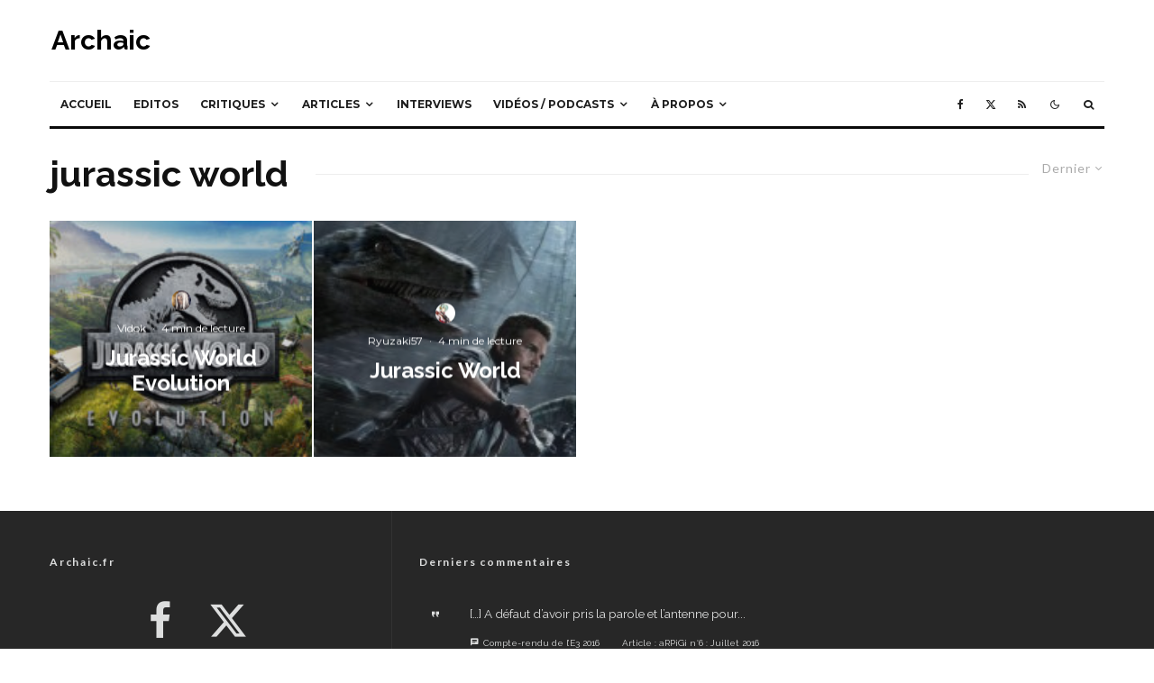

--- FILE ---
content_type: text/html; charset=UTF-8
request_url: https://www.archaic.fr/tag/jurassic-world/?filtered=latest
body_size: 36476
content:
<!DOCTYPE html>
<html lang="fr-FR">
<head>
	<meta charset="UTF-8">
			<meta name="viewport" content="width=device-width, initial-scale=1">
		<link rel="profile" href="http://gmpg.org/xfn/11">
		<meta name="theme-color" content="#f7d40e">
	<link rel="dns-prefetch" href="//cdn.hu-manity.co" />
		<!-- Cookie Compliance -->
		<script type="text/javascript">var huOptions = {"appID":"","currentLanguage":"fr","blocking":true,"globalCookie":false,"isAdmin":false,"privacyConsent":true,"forms":[],"customProviders":[{"CategoryID":"2","ProviderID":"1","ProviderURL":"https:\/\/policies.google.com\/privacy","ProviderName":"Google Translate","ProviderDescription":""},{"CategoryID":"2","ProviderID":"2","ProviderURL":"https:\/\/policies.google.com\/privacy","ProviderName":"Google Fonts","ProviderDescription":"Google Fonts (previously called Google Web Fonts) is an interactive directory of free hosted application programming interfaces for web fonts."},{"CategoryID":"2","ProviderID":"3","ProviderURL":"https:\/\/policies.google.com\/privacy","ProviderName":"Google Recaptcha","ProviderDescription":""},{"CategoryID":"2","ProviderID":"4","ProviderURL":"https:\/\/policies.google.com\/privacy","ProviderName":"Google Maps","ProviderDescription":""},{"CategoryID":"2","ProviderID":"5","ProviderURL":"https:\/\/policies.google.com\/privacy","ProviderName":"Google Charts","ProviderDescription":""},{"CategoryID":"2","ProviderID":"6","ProviderURL":"https:\/\/policies.google.com\/privacy","ProviderName":"Google Sign In","ProviderDescription":""},{"CategoryID":"2","ProviderID":"7","ProviderURL":"https:\/\/policies.google.com\/privacy","ProviderName":"Google\u00a0Apps","ProviderDescription":""},{"CategoryID":"2","ProviderID":"8","ProviderURL":"https:\/\/policies.google.com\/privacy","ProviderName":"Google Search","ProviderDescription":""},{"CategoryID":"2","ProviderID":"9","ProviderURL":"https:\/\/policies.google.com\/privacy","ProviderName":"Google Tag Manager","ProviderDescription":""},{"CategoryID":"2","ProviderID":"10","ProviderURL":"https:\/\/policies.google.com\/privacy","ProviderName":"Youtube","ProviderDescription":""},{"CategoryID":"2","ProviderID":"11","ProviderURL":"https:\/\/www.adobe.com\/privacy.html","ProviderName":"Adobe Dynamic Tag Manager","ProviderDescription":"Adobe Dynamic Tag Management lets you trigger many third party tags and technologies at the same time, rather than requiring you to create separate rules for each one."},{"CategoryID":"2","ProviderID":"12","ProviderURL":"https:\/\/www.adobe.com\/privacy.html","ProviderName":"LiveFyre","ProviderDescription":"Enables comments sections for articles and product reviews."},{"CategoryID":"2","ProviderID":"13","ProviderURL":"https:\/\/help.disqus.com\/en\/articles\/1717103-disqus-privacy-policy","ProviderName":"Disqus","ProviderDescription":"Disqus,\u00a0Inc.\u00a0is\u00a0a\u00a0blog\u00a0comment\u00a0hosting\u00a0service\u00a0for\u00a0web\u00a0sites\u00a0and\u00a0online\u00a0communities\u00a0that\u00a0uses\u00a0a\u00a0networked\u00a0platform."},{"CategoryID":"2","ProviderID":"14","ProviderURL":"https:\/\/twitter.com\/en\/privacy","ProviderName":"Twitter","ProviderDescription":""},{"CategoryID":"2","ProviderID":"15","ProviderURL":"https:\/\/help.instagram.com\/519522125107875","ProviderName":"Instagram","ProviderDescription":""},{"CategoryID":"2","ProviderID":"16","ProviderURL":"https:\/\/www.linkedin.com\/legal\/privacy-policy","ProviderName":"LinkedIn","ProviderDescription":""},{"CategoryID":"2","ProviderID":"17","ProviderURL":"https:\/\/policy.pinterest.com\/en\/privacy-policy","ProviderName":"Pinterest","ProviderDescription":""},{"CategoryID":"2","ProviderID":"18","ProviderURL":"https:\/\/www.freshworks.com\/privacy\/","ProviderName":"Freshchat","ProviderDescription":""},{"CategoryID":"2","ProviderID":"19","ProviderURL":"https:\/\/uservoice.com\/privacy","ProviderName":"Uservoice","ProviderDescription":""},{"CategoryID":"2","ProviderID":"20","ProviderURL":"https:\/\/www.olark.com\/privacy-policy\/","ProviderName":"Olark","ProviderDescription":""},{"CategoryID":"2","ProviderID":"21","ProviderURL":"https:\/\/elev.io\/legal\/privacy-policy","ProviderName":"Elevio","ProviderDescription":""},{"CategoryID":"3","ProviderID":"22","ProviderURL":"https:\/\/www.home.neustar\/privacy","ProviderName":"AdAdvisor by Neustar","ProviderDescription":"Neustar provides real-time information, analytics, clearinghouse and directory services to the global communications and Internet industries."},{"CategoryID":"3","ProviderID":"23","ProviderURL":"https:\/\/newrelic.com\/termsandconditions\/privacy","ProviderName":"New Relic","ProviderDescription":"New Relic monitors Web and mobile applications in real-time that run in cloud, on-premises, or hybrid environments."},{"CategoryID":"3","ProviderID":"24","ProviderURL":"https:\/\/www.nielsen.com\/us\/en\/legal\/privacy-statement\/digital-measurement\/","ProviderName":"Nielsen Online","ProviderDescription":"Nielsen Online provides measurement and analysis of online audiences, advertising, video, consumer-generated media, word of mouth, commerce and consumer behavior."},{"CategoryID":"3","ProviderID":"25","ProviderURL":"https:\/\/policies.yahoo.com\/ie\/en\/yahoo\/privacy\/index.htm","ProviderName":"Yahoo","ProviderDescription":"Yahoo is globally known for its Web portal, search engine Yahoo! Search, and related services, including Yahoo! Directory, Yahoo! Mail, Yahoo! News, Yahoo! Finance, Yahoo! Groups, Yahoo! Answers, advertising, online mapping, video sharing, fantasy sports and its social media website."},{"CategoryID":"3","ProviderID":"26","ProviderURL":"https:\/\/www.optimizely.com\/privacy\/","ProviderName":"Optimizely","ProviderDescription":"Optimizely is a firm that makes customer-experience optimization software for companies."},{"CategoryID":"3","ProviderID":"27","ProviderURL":"https:\/\/www.parse.ly\/privacy-policy","ProviderName":"Parse.ly","ProviderDescription":"Parse.ly provides digital publishers with clear audience insights to answer questions about how readers are responding to content."},{"CategoryID":"3","ProviderID":"28","ProviderURL":"https:\/\/www.comscore.com\/About\/Privacy","ProviderName":"Scorecard Research by comScore","ProviderDescription":"Scorecard Research conducts research by collecting Internet web browsing data and then uses that data to help show how people use the Internet, what they like about it, and what they don\u2019t."},{"CategoryID":"3","ProviderID":"29","ProviderURL":"https:\/\/chartbeat.com\/privacy","ProviderName":"Chartbeat","ProviderDescription":"Chartbeat is a web analytics company."},{"CategoryID":"3","ProviderID":"30","ProviderURL":"https:\/\/www.oracle.com\/legal\/privacy\/addthis-privacy-policy.html","ProviderName":"AddThis by Oracle","ProviderDescription":"Collects and analyzes data related to site usage and performance."},{"CategoryID":"3","ProviderID":"31","ProviderURL":"https:\/\/sharethis.com\/privacy\/","ProviderName":"ShareThis","ProviderDescription":"Collects and analyzes data related to site usage and performance."},{"CategoryID":"3","ProviderID":"32","ProviderURL":"https:\/\/www.kissmetrics.io\/privacy\/","ProviderName":"Kissmetrics","ProviderDescription":"Collects and analyzes data related to site usage and performance."},{"CategoryID":"3","ProviderID":"33","ProviderURL":"https:\/\/segment.com\/legal\/privacy\/","ProviderName":"Segment IO","ProviderDescription":"Collects and analyzes data related to site usage and performance."},{"CategoryID":"3","ProviderID":"34","ProviderURL":"https:\/\/policies.google.com\/privacy","ProviderName":"Google Analytics","ProviderDescription":"Google Analytics is a freemium web analytics service offered by Google that tracks and reports website traffic."},{"CategoryID":"4","ProviderID":"35","ProviderURL":"https:\/\/www.4wmarketplace.com\/privacy_uk\/","ProviderName":"4w Marketplace","ProviderDescription":""},{"CategoryID":"4","ProviderID":"36","ProviderURL":"https:\/\/www.addtoany.com\/privacy","ProviderName":"Add to Any","ProviderDescription":""},{"CategoryID":"4","ProviderID":"37","ProviderURL":"https:\/\/site.adform.com\/privacy-center\/overview\/","ProviderName":"Adform","ProviderDescription":"Adform is a global digital media advertising technology company."},{"CategoryID":"4","ProviderID":"38","ProviderURL":"https:\/\/www.adobe.com\/privacy.html","ProviderName":"Adobe Marketing Cloud","ProviderDescription":"Adobe Marketing Cloud is a collection of integrated online marketing and Web analytics products by Adobe Systems."},{"CategoryID":"4","ProviderID":"39","ProviderURL":"https:\/\/www.nextroll.com\/privacy","ProviderName":"AdRoll","ProviderDescription":"AdRoll provides targeted advertising services for our advertiser clients."},{"CategoryID":"4","ProviderID":"40","ProviderURL":"https:\/\/albacross.com\/privacy-policy\/","ProviderName":"Albacross","ProviderDescription":""},{"CategoryID":"4","ProviderID":"41","ProviderURL":"https:\/\/privacy.aol.com\/legacy\/","ProviderName":"Advertising.com by AOL","ProviderDescription":"Advertising.com is an online advertising company based in the United States\u2026 It was acquired by AOL [in] 2004"},{"CategoryID":"4","ProviderID":"42","ProviderURL":"https:\/\/www.mondadori.com\/privacy-policy-eng","ProviderName":"Altervista","ProviderDescription":""},{"CategoryID":"4","ProviderID":"43","ProviderURL":"https:\/\/advertising.amazon.com\/resources\/ad-policy\/en\/gdpr","ProviderName":"Amazon Associates","ProviderDescription":"Amazon referral platform where Associates receive a commission for referring customers to Amazon by placing links to Amazon on their websites."},{"CategoryID":"4","ProviderID":"44","ProviderURL":"https:\/\/better.fyi\/trackers\/adnxs.com\/","ProviderName":"AppNexus by Ad Nexus Media","ProviderDescription":"Adnxs is a portal for Publishers to the AppNexus online auction exchange used to sell advertising space."},{"CategoryID":"4","ProviderID":"45","ProviderURL":"https:\/\/www.audiencescience.com\/privacy-policy-highlights\/","ProviderName":"AudienceScience","ProviderDescription":"AudienceScience works with advertisers, publishers and other businesses, to deliver targeted or personalized ads, to consumers."},{"CategoryID":"4","ProviderID":"46","ProviderURL":"https:\/\/www.bidswitch.com\/privacy-policy\/","ProviderName":"BidSwitch","ProviderDescription":"BidSwitch provides a central infrastructure and standard for more than 200 supply and demand technology partners to connect and trade [ad] media across the display, mobile, video & native ecosystems."},{"CategoryID":"4","ProviderID":"47","ProviderURL":"https:\/\/www.oracle.com\/legal\/privacy\/marketing-cloud-data-cloud-privacy-policy.html","ProviderName":"BlueKai by Oracle","ProviderDescription":"BlueKai is a cloud-based big data platform that enables companies to personalize online, offline, and mobile marketing campaigns."},{"CategoryID":"4","ProviderID":"48","ProviderURL":"https:\/\/bombora.com\/privacy\/","ProviderName":"Bombora","ProviderDescription":"The Bombora Data Co-op, is a first of its kind consortium of premium B2B media companies."},{"CategoryID":"4","ProviderID":"49","ProviderURL":"https:\/\/policies.yahoo.com\/ie\/en\/yahoo\/privacy\/index.htm","ProviderName":"BrightRoll by Yahoo","ProviderDescription":"BrightRoll is a unified programmatic video advertising platform and a subsidiary of Yahoo!"},{"CategoryID":"4","ProviderID":"50","ProviderURL":"https:\/\/www.indexexchange.com\/privacy\/","ProviderName":"Casale Media by Index Exchange","ProviderDescription":"Casale Media is a tech company providing online display and advertising services."},{"CategoryID":"4","ProviderID":"51","ProviderURL":"https:\/\/www.criteo.com\/privacy\/","ProviderName":"Criteo","ProviderDescription":"Criteo is a \u2018personalized retargeting company\u2019 that works with Internet retailers to serve personalized online display advertisements to consumers that have previously visited the advertiser\u2019s website."},{"CategoryID":"4","ProviderID":"52","ProviderURL":"https:\/\/www.oracle.com\/legal\/privacy\/marketing-cloud-data-cloud-privacy-policy.html","ProviderName":"Datalogix by Oracle","ProviderDescription":"Datalogix\u2019s\u2026 primary objective is to obtain and track offline and online data purchasing behavioral patterns, with the use of information obtained from retailers' loyalty card programs."},{"CategoryID":"4","ProviderID":"53","ProviderURL":"https:\/\/www.adobe.com\/privacy.html","ProviderName":"DemDex by Adobe","ProviderDescription":"DemDex captures behavioral data on behalf of Websites and advertisers and stores it in a behavioral data bank."},{"CategoryID":"4","ProviderID":"54","ProviderURL":"https:\/\/policies.google.com\/privacy","ProviderName":"DoubleClick by Google","ProviderDescription":"DoubleClick is a subsidiary of Google which develops and provides Internet ad serving services."},{"CategoryID":"4","ProviderID":"55","ProviderURL":"https:\/\/better.fyi\/trackers\/adsymptotic.com\/","ProviderName":"Drawbridge","ProviderDescription":"Drawbridge has built a cross-device advertising platform that specializes in using machine learning to match individuals across connected devices, including desktops, smartphones, tablets, and connected TVs, in order to serve more relevant ads across devices."},{"CategoryID":"4","ProviderID":"56","ProviderURL":"https:\/\/dstillery.com\/privacy-policy\/","ProviderName":"Dstillery","ProviderDescription":"Dstillery uses proprietary social targeting technology to deliver relevant ads to consumers."},{"CategoryID":"4","ProviderID":"57","ProviderURL":"https:\/\/www.nielsen.com\/us\/en\/legal\/privacy-statement\/digital-measurement\/","ProviderName":"eXelate by Nielsen","ProviderDescription":"eXelate provides data collection, data segmentation, and data distribution to facilitate interest based advertising for advertisers, publishers, and content providers (our customers)"},{"CategoryID":"4","ProviderID":"58","ProviderURL":"https:\/\/www.facebook.com\/policy.php","ProviderName":"Facebook","ProviderDescription":""},{"CategoryID":"4","ProviderID":"59","ProviderURL":"https:\/\/corp.flipp.com\/legal\/privacy\/","ProviderName":"Flipp","ProviderDescription":"The Flipp Network is the world\u2019s largest shopper marketing platform."},{"CategoryID":"4","ProviderID":"60","ProviderURL":"https:\/\/policies.google.com\/privacy","ProviderName":"Google Ads","ProviderDescription":"Google AdSense is a program run by Google that allows publishers in the Google Network of content sites to serve automatic text, image, video, or interactive media advertisements, that are targeted to site content and audience."},{"CategoryID":"4","ProviderID":"61","ProviderURL":"https:\/\/policies.google.com\/privacy","ProviderName":"Google Interactive Media Ads","ProviderDescription":"Display ads in your application's video, audio, and game content."},{"CategoryID":"4","ProviderID":"62","ProviderURL":"https:\/\/policies.google.com\/privacy","ProviderName":"Google Publisher Tags","ProviderDescription":""},{"CategoryID":"4","ProviderID":"63","ProviderURL":"http:\/\/inform.com\/privacy\/","ProviderName":"Inform","ProviderDescription":"Inform, Inc. operates an online news and information video site that provides personalized content delivery and performance-based monetization to mobile and desktop advertisers and publishers."},{"CategoryID":"4","ProviderID":"64","ProviderURL":"https:\/\/better.fyi\/trackers\/ixiaa.com\/","ProviderName":"IXI Services","ProviderDescription":"IXI Services enables its clients to differentiate and target consumer households and target markets based on proprietary measures of wealth, income, spending capacity, credit, share-of-wallet, and share-of-market."},{"CategoryID":"4","ProviderID":"65","ProviderURL":"https:\/\/sonobi.com\/privacy-policy\/","ProviderName":"Jetstream by Sonobi","ProviderDescription":"Sonobi is an ad technology developer that designs digital advertising tools and solutions."},{"CategoryID":"4","ProviderID":"66","ProviderURL":"https:\/\/www.salesforce.com\/company\/privacy\/","ProviderName":"Krux by Salesforce","ProviderDescription":"Krux enables the total view, recall and capture of 100% of people data."},{"CategoryID":"4","ProviderID":"67","ProviderURL":"https:\/\/www.sovrn.com\/legal\/privacy-policy\/","ProviderName":"Lijit by Sovrn","ProviderDescription":"Understand your audience. Engage your readers. Make more money."},{"CategoryID":"4","ProviderID":"68","ProviderURL":"https:\/\/liveramp.com\/privacy\/","ProviderName":"LIVERAMP by Acxiom","ProviderDescription":"Provides advertising or advertising-related services such as data collection, behavioral analysis or retargeting."},{"CategoryID":"4","ProviderID":"69","ProviderURL":"https:\/\/www.lotame.com\/about-lotame\/privacy\/","ProviderName":"Lotame","ProviderDescription":"Lotame is a data management platform that lets marketers, agencies and publishers harness audience data to make smarter marketing, product and business decisions."},{"CategoryID":"4","ProviderID":"70","ProviderURL":"https:\/\/better.fyi\/trackers\/mookie1.com\/","ProviderName":"Media Innovation Group","ProviderDescription":"The Media Innovation Group provides data management technology and strategy for marketers to centralize their digital marketing activities."},{"CategoryID":"4","ProviderID":"71","ProviderURL":"https:\/\/www.mediamath.com\/legal\/terms\/policies\/","ProviderName":"MediaMath","ProviderDescription":"MediaMath is a global provider of digital media and data management technology for advertisers and agencies."},{"CategoryID":"4","ProviderID":"72","ProviderURL":"https:\/\/www.oracle.com\/legal\/privacy\/","ProviderName":"Moat by Oracle","ProviderDescription":"Moat measures real-time Attention Analytics."},{"CategoryID":"4","ProviderID":"73","ProviderURL":"https:\/\/www.nativo.com\/policies-and-guidelines","ProviderName":"Nativo","ProviderDescription":"Scalable and automated native advertising platform."},{"CategoryID":"4","ProviderID":"74","ProviderURL":"https:\/\/privacy.aol.com\/legacy\/","ProviderName":"ONE Ad Server by AOL","ProviderDescription":"Unified programmatic solution designed to help publishers maximize monetization across every format and channel."},{"CategoryID":"4","ProviderID":"75","ProviderURL":"https:\/\/www.openx.com\/legal\/","ProviderName":"OpenX","ProviderDescription":"OpenX\u2019s unified monetization platform combines an ad server and a real-time bidding ad exchange to deliver the highest revenue across every digitally connected screen."},{"CategoryID":"4","ProviderID":"76","ProviderURL":"https:\/\/www.outbrain.com\/trust-and-transparency\/","ProviderName":"Outbrain","ProviderDescription":"Outbrain uses interest-based, behavioral technology to power its content recommendations."},{"CategoryID":"4","ProviderID":"77","ProviderURL":"https:\/\/better.fyi\/trackers\/ppjol.net\/","ProviderName":"Piano","ProviderDescription":"Piano sells products and subscriptions on behalf of the owners and publishers of websites and other digital products."},{"CategoryID":"4","ProviderID":"78","ProviderURL":"https:\/\/pubmatic.com\/legal\/privacy\/","ProviderName":"Pubmatic","ProviderDescription":"PubMatic is a marketing automation software company for publishers. Using real-time analytics, yield management, and workflow automation."},{"CategoryID":"4","ProviderID":"79","ProviderURL":"https:\/\/www.quantcast.com\/privacy\/","ProviderName":"Quantcast","ProviderDescription":"Quantcast is a technology company, founded in 2006, that specializes in audience measurement and real-time advertising."},{"CategoryID":"4","ProviderID":"80","ProviderURL":"https:\/\/better.fyi\/trackers\/gwallet.com\/","ProviderName":"RadiumOne","ProviderDescription":"RadiumOne is a digital advertising company."},{"CategoryID":"4","ProviderID":"81","ProviderURL":"https:\/\/www.gorocketfuel.com\/about\/privacy-policy\/","ProviderName":"Rocket Fuel","ProviderDescription":"Rocket Fuel is an ad technology company\u2026 founded in 2008 by alumni of Yahoo!"},{"CategoryID":"4","ProviderID":"82","ProviderURL":"https:\/\/rubiconproject.com\/privacy\/","ProviderName":"Rubicon Project","ProviderDescription":"Rubicon Project is an online advertising technology firm."},{"CategoryID":"4","ProviderID":"83","ProviderURL":"https:\/\/simpli.fi\/simpli-fi-services-privacy-policy\/","ProviderName":"Simplifi","ProviderDescription":"Simplifi Holdings, Inc. is a company that provides online advertising services."},{"CategoryID":"4","ProviderID":"84","ProviderURL":"https:\/\/www.sitescout.io\/privacy_policy","ProviderName":"SiteScout","ProviderDescription":"SiteScout is the leading self-serve ad platform for marketing professionals and agencies."},{"CategoryID":"4","ProviderID":"85","ProviderURL":"https:\/\/www.spotx.tv\/privacy-policy\/","ProviderName":"SpotX","ProviderDescription":"SpotX is a hosted advertising management platform that provides targeted advertisement insertion and scheduling, campaign management and reporting on a real-time basis primarily used in the monetization of online video content."},{"CategoryID":"4","ProviderID":"86","ProviderURL":"https:\/\/www.taboola.com\/policies\/privacy-policy","ProviderName":"Taboola","ProviderDescription":"Taboola is a content marketing \u2018clickbait\u2019 platform that provides a web widget to content creators on their website to display advertisements for articles, videos, and slideshows, both from within the site and from other publishers."},{"CategoryID":"4","ProviderID":"87","ProviderURL":"https:\/\/www.tapad.com\/privacy.html","ProviderName":"Tapad","ProviderDescription":"Tapad Inc. is a venture-funded startup company that develops and markets software and services for cross-device advertising and content delivery. It uses algorithms to analyze internet and device data and predict whether two or more devices are owned by the same person."},{"CategoryID":"4","ProviderID":"88","ProviderURL":"https:\/\/tealium.com\/privacy\/","ProviderName":"Tealium","ProviderDescription":"Tealium is an American company\u2026 that sells enterprise tag management and marketing software."},{"CategoryID":"4","ProviderID":"89","ProviderURL":"https:\/\/www.thetradedesk.com\/general\/privacy","ProviderName":"The Trade Desk","ProviderDescription":"adsvr.org is the ad server for The Trade Desk, a real-time-bidding ad exchange."},{"CategoryID":"4","ProviderID":"90","ProviderURL":"https:\/\/townnews.com\/about\/privacy\/townnews-privacy-statement\/article_307a1888-0000-11ea-bdf4-0b3ec0b9bcf5.html","ProviderName":"TownNews","ProviderDescription":"TownNews.com, provides online publishing and revenue solutions to news websites. Used by local news sites to serve ads and as a content delivery network (CDN)."},{"CategoryID":"4","ProviderID":"91","ProviderURL":"https:\/\/www.adobe.com\/privacy\/experience-cloud.html","ProviderName":"TubeMogul by Adobe","ProviderDescription":"TubeMogul is a publicly traded company whose main product is an enterprise software platform for digital video advertising."},{"CategoryID":"4","ProviderID":"92","ProviderURL":"https:\/\/www.amobee.com\/trust\/privacy-guidelines\/","ProviderName":"Turn by Amobee","ProviderDescription":"Turn provides its business partners\u2014advertisers and their agencies, website and app publishers, other ad inventory providers, and data vendors\u2014with technologies that enable the serving and display of relevant advertisements to individuals who access a publisher\u2019s website, mobile app, or content."},{"CategoryID":"4","ProviderID":"93","ProviderURL":"https:\/\/help.twitter.com\/en\/twitter-for-websites-ads-info-and-privacy","ProviderName":"Twitter Ads","ProviderDescription":""},{"CategoryID":"4","ProviderID":"94","ProviderURL":"https:\/\/www.amobee.com\/trust\/privacy-guidelines\/","ProviderName":"Videology by Amobee","ProviderDescription":"Videology is a digital media advertising technology solutions provider, providing its clients with solutions to connect advertiser brands with consumers who are most interested in those brands."},{"CategoryID":"4","ProviderID":"95","ProviderURL":"https:\/\/www.yieldbot.com\/privacy-policy\/","ProviderName":"Yieldbot","ProviderDescription":"Cookieless Cross-Device Keyword Targeting."},{"CategoryID":"3","ProviderID":"96","ProviderURL":"https:\/\/matomo.org\/privacy-policy\/","ProviderName":"Matomo","ProviderDescription":""},{"CategoryID":"3","ProviderID":"97","ProviderURL":"https:\/\/www.crazyegg.com\/privacy","ProviderName":"Crazy Egg","ProviderDescription":""},{"CategoryID":"3","ProviderID":"98","ProviderURL":"https:\/\/www.linkedin.com\/legal\/privacy-policy","ProviderName":"LinkedIn Insights","ProviderDescription":""},{"CategoryID":"4","ProviderID":"99","ProviderURL":"https:\/\/jabmo.com\/privacy-policy\/","ProviderName":"Jabmo","ProviderDescription":""},{"CategoryID":"4","ProviderID":"100","ProviderURL":"https:\/\/sharpspring.com\/legal\/privacy\/","ProviderName":"SharpSpring","ProviderDescription":""},{"CategoryID":"2","ProviderID":"101","ProviderURL":"https:\/\/vimeo.com\/privacy","ProviderName":"Vimeo","ProviderDescription":""}],"customPatterns":[{"Pattern":"translate.google.com","CookieID":"1","CategoryID":"2","ProviderID":"1","PatternType":"script","PatternFormat":"URL"},{"Pattern":"fonts.googleapis.com","CookieID":"2","CategoryID":"2","ProviderID":"2","PatternType":"script","PatternFormat":"URL"},{"Pattern":"google.com\/recaptcha","CookieID":"3","CategoryID":"2","ProviderID":"3","PatternType":"script","PatternFormat":"URL"},{"Pattern":"google.com\/maps","CookieID":"4","CategoryID":"2","ProviderID":"4","PatternType":"script","PatternFormat":"URL"},{"Pattern":"maps.google.it\/maps","CookieID":"5","CategoryID":"2","ProviderID":"4","PatternType":"iFrame","PatternFormat":"URL"},{"Pattern":"maps.google.com\/maps","CookieID":"6","CategoryID":"2","ProviderID":"4","PatternType":"iFrame","PatternFormat":"URL"},{"Pattern":"google.com\/maps\/embed","CookieID":"7","CategoryID":"2","ProviderID":"4","PatternType":"iFrame","PatternFormat":"URL"},{"Pattern":"google.com\/charts","CookieID":"8","CategoryID":"2","ProviderID":"5","PatternType":"script","PatternFormat":"URL"},{"Pattern":"apis.google.com\/js\/platform.js","CookieID":"9","CategoryID":"2","ProviderID":"6","PatternType":"script","PatternFormat":"URL"},{"Pattern":"apis.google.com\/js\/api.js","CookieID":"10","CategoryID":"2","ProviderID":"7","PatternType":"script","PatternFormat":"URL"},{"Pattern":"apis.google.com","CookieID":"11","CategoryID":"2","ProviderID":"7","PatternType":"iFrame","PatternFormat":"URL"},{"Pattern":"google.com\/jsapi","CookieID":"12","CategoryID":"2","ProviderID":"8","PatternType":"script","PatternFormat":"URL"},{"Pattern":"google.com\/coop","CookieID":"13","CategoryID":"2","ProviderID":"8","PatternType":"script","PatternFormat":"URL"},{"Pattern":"cse.google.com\/cse.js","CookieID":"14","CategoryID":"2","ProviderID":"8","PatternType":"script","PatternFormat":"URL"},{"Pattern":"googletagmanager.com\/gtm.js","CookieID":"15","CategoryID":"2","ProviderID":"9","PatternType":"script","PatternFormat":"URL"},{"Pattern":"googletagmanager.com\/gtag\/js","CookieID":"16","CategoryID":"2","ProviderID":"9","PatternType":"script","PatternFormat":"URL"},{"Pattern":"googletagmanager.com\/ns.html","CookieID":"17","CategoryID":"2","ProviderID":"9","PatternType":"iFrame","PatternFormat":"URL"},{"Pattern":"youtube.com\/iframe_api","CookieID":"18","CategoryID":"2","ProviderID":"10","PatternType":"script","PatternFormat":"URL"},{"Pattern":"youtu.be","CookieID":"19","CategoryID":"2","ProviderID":"10","PatternType":"script","PatternFormat":"URL"},{"Pattern":"youtube.com","CookieID":"20","CategoryID":"2","ProviderID":"10","PatternType":"iFrame","PatternFormat":"URL"},{"Pattern":"youtube.com\/embed","CookieID":"21","CategoryID":"2","ProviderID":"10","PatternType":"iFrame","PatternFormat":"URL"},{"Pattern":"player.vimeo.com","CookieID":"22","CategoryID":"2","ProviderID":"101","PatternType":"iFrame","PatternFormat":"URL"},{"Pattern":"adobedtm.com","CookieID":"23","CategoryID":"2","ProviderID":"11","PatternType":"script","PatternFormat":"URL"},{"Pattern":"livefyre.com","CookieID":"24","CategoryID":"2","ProviderID":"12","PatternType":"script","PatternFormat":"URL"},{"Pattern":"fyre.co","CookieID":"25","CategoryID":"2","ProviderID":"12","PatternType":"script","PatternFormat":"URL"},{"Pattern":"disqus.com","CookieID":"26","CategoryID":"2","ProviderID":"13","PatternType":"script","PatternFormat":"URL"},{"Pattern":"platform.twitter.com\/widgets.js","CookieID":"27","CategoryID":"2","ProviderID":"14","PatternType":"script","PatternFormat":"URL"},{"Pattern":"platform.twitter.com","CookieID":"28","CategoryID":"2","ProviderID":"14","PatternType":"iFrame","PatternFormat":"URL"},{"Pattern":"instawidget.net\/js\/instawidget.js","CookieID":"29","CategoryID":"2","ProviderID":"15","PatternType":"script","PatternFormat":"URL"},{"Pattern":"platform.linkedin.com\/in.js","CookieID":"30","CategoryID":"2","ProviderID":"16","PatternType":"script","PatternFormat":"URL"},{"Pattern":"pinterest.com\/js\/pinit.js","CookieID":"31","CategoryID":"2","ProviderID":"17","PatternType":"script","PatternFormat":"URL"},{"Pattern":"wchat.freshchat.com","CookieID":"32","CategoryID":"2","ProviderID":"18","PatternType":"script","PatternFormat":"URL"},{"Pattern":"widget.uservoice.com","CookieID":"33","CategoryID":"2","ProviderID":"19","PatternType":"script","PatternFormat":"URL"},{"Pattern":"static.olark.com\/jsclient\/loader0.js","CookieID":"34","CategoryID":"2","ProviderID":"20","PatternType":"script","PatternFormat":"URL"},{"Pattern":"cdn.elev.io","CookieID":"35","CategoryID":"2","ProviderID":"21","PatternType":"script","PatternFormat":"URL"},{"Pattern":"facebook.com\/plugins\/like.php","CookieID":"36","CategoryID":"2","ProviderID":"58","PatternType":"iFrame","PatternFormat":"URL"},{"Pattern":"facebook.com\/plugins\/likebox.php","CookieID":"37","CategoryID":"2","ProviderID":"58","PatternType":"iFrame","PatternFormat":"URL"},{"Pattern":"facebook.com\/v3.2\/plugins\/like.php","CookieID":"38","CategoryID":"2","ProviderID":"58","PatternType":"iFrame","PatternFormat":"URL"},{"Pattern":"facebook.com\/v3.2\/plugins\/likebox.php","CookieID":"39","CategoryID":"2","ProviderID":"58","PatternType":"iFrame","PatternFormat":"URL"},{"Pattern":"adadvisor.net","CookieID":"40","CategoryID":"3","ProviderID":"22","PatternType":"script","PatternFormat":"URL"},{"Pattern":"newrelic.com","CookieID":"41","CategoryID":"3","ProviderID":"23","PatternType":"script","PatternFormat":"URL"},{"Pattern":"nr-data.net","CookieID":"42","CategoryID":"3","ProviderID":"23","PatternType":"script","PatternFormat":"URL"},{"Pattern":"imrworldwide.com","CookieID":"43","CategoryID":"3","ProviderID":"24","PatternType":"script","PatternFormat":"URL"},{"Pattern":"yahoo.com","CookieID":"44","CategoryID":"3","ProviderID":"25","PatternType":"script","PatternFormat":"URL"},{"Pattern":"yahooapis.com","CookieID":"45","CategoryID":"3","ProviderID":"25","PatternType":"script","PatternFormat":"URL"},{"Pattern":"optimizely.com","CookieID":"46","CategoryID":"3","ProviderID":"26","PatternType":"script","PatternFormat":"URL"},{"Pattern":"cdn.optimizely.com\/js","CookieID":"47","CategoryID":"3","ProviderID":"26","PatternType":"script","PatternFormat":"URL"},{"Pattern":"parsely.com","CookieID":"48","CategoryID":"3","ProviderID":"27","PatternType":"script","PatternFormat":"URL"},{"Pattern":"scorecardresearch.com","CookieID":"49","CategoryID":"3","ProviderID":"28","PatternType":"script","PatternFormat":"URL"},{"Pattern":"scoreresearch.com","CookieID":"50","CategoryID":"3","ProviderID":"28","PatternType":"script","PatternFormat":"URL"},{"Pattern":"scrsrch.com","CookieID":"51","CategoryID":"3","ProviderID":"28","PatternType":"script","PatternFormat":"URL"},{"Pattern":"securestudies.com","CookieID":"52","CategoryID":"3","ProviderID":"28","PatternType":"script","PatternFormat":"URL"},{"Pattern":"chartbeat.net","CookieID":"53","CategoryID":"3","ProviderID":"29","PatternType":"script","PatternFormat":"URL"},{"Pattern":"chartbeat.com","CookieID":"54","CategoryID":"3","ProviderID":"29","PatternType":"script","PatternFormat":"URL"},{"Pattern":"addthis.com\/js\/","CookieID":"55","CategoryID":"3","ProviderID":"30","PatternType":"script","PatternFormat":"URL"},{"Pattern":"sharethis.com\/button\/buttons.js","CookieID":"56","CategoryID":"3","ProviderID":"31","PatternType":"script","PatternFormat":"URL"},{"Pattern":"sharethis.com\/button\/async-buttons.js","CookieID":"57","CategoryID":"3","ProviderID":"31","PatternType":"script","PatternFormat":"URL"},{"Pattern":"i.kissmetrics.com\/i.js","CookieID":"58","CategoryID":"3","ProviderID":"32","PatternType":"script","PatternFormat":"URL"},{"Pattern":"cdn.segment.io\/analytics.js","CookieID":"59","CategoryID":"3","ProviderID":"33","PatternType":"script","PatternFormat":"URL"},{"Pattern":"cdn.segment.com\/analytics.js","CookieID":"60","CategoryID":"3","ProviderID":"33","PatternType":"script","PatternFormat":"URL"},{"Pattern":"google-analytics.com","CookieID":"61","CategoryID":"3","ProviderID":"34","PatternType":"script","PatternFormat":"URL"},{"Pattern":"matomo.js","CookieID":"62","CategoryID":"3","ProviderID":"96","PatternType":"script","PatternFormat":"URL"},{"Pattern":"script.crazyegg.com","CookieID":"63","CategoryID":"3","ProviderID":"97","PatternType":"script","PatternFormat":"URL"},{"Pattern":"lms-analytics\/insight.min.js","CookieID":"64","CategoryID":"3","ProviderID":"98","PatternType":"script","PatternFormat":"URL"},{"Pattern":"cdn.feed.4wnet.com\/resources\/scripts\/jsAds-1.4.min.js","CookieID":"65","CategoryID":"4","ProviderID":"35","PatternType":"script","PatternFormat":"URL"},{"Pattern":"static.addtoany.com\/menu\/page.js","CookieID":"66","CategoryID":"4","ProviderID":"36","PatternType":"script","PatternFormat":"URL"},{"Pattern":"adform.net","CookieID":"67","CategoryID":"4","ProviderID":"37","PatternType":"script","PatternFormat":"URL"},{"Pattern":"omtrdc.net","CookieID":"68","CategoryID":"4","ProviderID":"38","PatternType":"script","PatternFormat":"URL"},{"Pattern":"2o7.net","CookieID":"69","CategoryID":"4","ProviderID":"38","PatternType":"script","PatternFormat":"URL"},{"Pattern":"adroll.com","CookieID":"70","CategoryID":"4","ProviderID":"39","PatternType":"script","PatternFormat":"URL"},{"Pattern":"s.adroll.com","CookieID":"71","CategoryID":"4","ProviderID":"39","PatternType":"script","PatternFormat":"URL"},{"Pattern":"\/j\/roundtrip.js","CookieID":"72","CategoryID":"4","ProviderID":"39","PatternType":"script","PatternFormat":"URL"},{"Pattern":"advertising.com","CookieID":"73","CategoryID":"4","ProviderID":"41","PatternType":"script","PatternFormat":"URL"},{"Pattern":"ad.altervista.org\/js","CookieID":"74","CategoryID":"4","ProviderID":"42","PatternType":"script","PatternFormat":"URL"},{"Pattern":"amazon-adsystem.com","CookieID":"75","CategoryID":"4","ProviderID":"43","PatternType":"script","PatternFormat":"URL"},{"Pattern":"adnxs.com","CookieID":"76","CategoryID":"4","ProviderID":"44","PatternType":"script","PatternFormat":"URL"},{"Pattern":"revsci.net","CookieID":"77","CategoryID":"4","ProviderID":"45","PatternType":"script","PatternFormat":"URL"},{"Pattern":"bidswitch.net","CookieID":"78","CategoryID":"4","ProviderID":"46","PatternType":"script","PatternFormat":"URL"},{"Pattern":"bluekai.com","CookieID":"79","CategoryID":"4","ProviderID":"47","PatternType":"script","PatternFormat":"URL"},{"Pattern":"ml314.com","CookieID":"80","CategoryID":"4","ProviderID":"48","PatternType":"script","PatternFormat":"URL"},{"Pattern":"btrll.com","CookieID":"81","CategoryID":"4","ProviderID":"49","PatternType":"script","PatternFormat":"URL"},{"Pattern":"casalemedia.com","CookieID":"82","CategoryID":"4","ProviderID":"50","PatternType":"script","PatternFormat":"URL"},{"Pattern":"indexww.com","CookieID":"83","CategoryID":"4","ProviderID":"50","PatternType":"script","PatternFormat":"URL"},{"Pattern":"criteo.com","CookieID":"84","CategoryID":"4","ProviderID":"51","PatternType":"script","PatternFormat":"URL"},{"Pattern":"nexac.com","CookieID":"85","CategoryID":"4","ProviderID":"52","PatternType":"script","PatternFormat":"URL"},{"Pattern":"demdex.net","CookieID":"86","CategoryID":"4","ProviderID":"53","PatternType":"script","PatternFormat":"URL"},{"Pattern":"everestjs.net","CookieID":"87","CategoryID":"4","ProviderID":"53","PatternType":"script","PatternFormat":"URL"},{"Pattern":"everesttech.net","CookieID":"88","CategoryID":"4","ProviderID":"53","PatternType":"script","PatternFormat":"URL"},{"Pattern":"doubleclick.net","CookieID":"89","CategoryID":"4","ProviderID":"54","PatternType":"script","PatternFormat":"URL"},{"Pattern":"2mdn.net","CookieID":"90","CategoryID":"4","ProviderID":"54","PatternType":"script","PatternFormat":"URL"},{"Pattern":"adsymptotic.com","CookieID":"91","CategoryID":"4","ProviderID":"55","PatternType":"script","PatternFormat":"URL"},{"Pattern":"media6degrees.com","CookieID":"92","CategoryID":"4","ProviderID":"56","PatternType":"script","PatternFormat":"URL"},{"Pattern":"exelator.com","CookieID":"93","CategoryID":"4","ProviderID":"57","PatternType":"script","PatternFormat":"URL"},{"Pattern":"connect.facebook.net","CookieID":"94","CategoryID":"4","ProviderID":"58","PatternType":"script","PatternFormat":"URL"},{"Pattern":"wishabi.net","CookieID":"95","CategoryID":"4","ProviderID":"59","PatternType":"script","PatternFormat":"URL"},{"Pattern":"wishabi.com","CookieID":"96","CategoryID":"4","ProviderID":"59","PatternType":"script","PatternFormat":"URL"},{"Pattern":"circularhub.com","CookieID":"97","CategoryID":"4","ProviderID":"59","PatternType":"script","PatternFormat":"URL"},{"Pattern":"google.com\/ads","CookieID":"98","CategoryID":"4","ProviderID":"60","PatternType":"script","PatternFormat":"URL"},{"Pattern":"google.se\/ads","CookieID":"99","CategoryID":"4","ProviderID":"60","PatternType":"script","PatternFormat":"URL"},{"Pattern":"google.com\/adsense","CookieID":"100","CategoryID":"4","ProviderID":"60","PatternType":"script","PatternFormat":"URL"},{"Pattern":"google.com\/pagead","CookieID":"101","CategoryID":"4","ProviderID":"60","PatternType":"script","PatternFormat":"URL"},{"Pattern":"google.com\/js\/gweb","CookieID":"102","CategoryID":"4","ProviderID":"60","PatternType":"script","PatternFormat":"URL"},{"Pattern":"googlesyndication.com\/pagead\/js\/adsbygoogle.js","CookieID":"103","CategoryID":"4","ProviderID":"60","PatternType":"script","PatternFormat":"URL"},{"Pattern":"googlesyndication.com\/pagead\/show_ads.j","CookieID":"104","CategoryID":"4","ProviderID":"60","PatternType":"script","PatternFormat":"URL"},{"Pattern":"googleadservices.com\/pagead\/conversion.js","CookieID":"105","CategoryID":"4","ProviderID":"60","PatternType":"script","PatternFormat":"URL"},{"Pattern":"window.adsbygoogle","CookieID":"106","CategoryID":"4","ProviderID":"60","PatternType":"iFrame","PatternFormat":"URL"},{"Pattern":"imasdk.googleapis.com","CookieID":"107","CategoryID":"4","ProviderID":"61","PatternType":"script","PatternFormat":"URL"},{"Pattern":"newsinc.com","CookieID":"108","CategoryID":"4","ProviderID":"63","PatternType":"script","PatternFormat":"URL"},{"Pattern":"ixiaa.com","CookieID":"109","CategoryID":"4","ProviderID":"64","PatternType":"script","PatternFormat":"URL"},{"Pattern":"sonobi.com","CookieID":"110","CategoryID":"4","ProviderID":"65","PatternType":"script","PatternFormat":"URL"},{"Pattern":"krxd.net","CookieID":"111","CategoryID":"4","ProviderID":"66","PatternType":"script","PatternFormat":"URL"},{"Pattern":"lijit.com","CookieID":"112","CategoryID":"4","ProviderID":"67","PatternType":"script","PatternFormat":"URL"},{"Pattern":"rlcdn.com","CookieID":"113","CategoryID":"4","ProviderID":"68","PatternType":"script","PatternFormat":"URL"},{"Pattern":"pippio.com","CookieID":"114","CategoryID":"4","ProviderID":"68","PatternType":"script","PatternFormat":"URL"},{"Pattern":"rapleaf.com","CookieID":"115","CategoryID":"4","ProviderID":"68","PatternType":"script","PatternFormat":"URL"},{"Pattern":"crwdcntrl.net","CookieID":"116","CategoryID":"4","ProviderID":"69","PatternType":"script","PatternFormat":"URL"},{"Pattern":"mookie1.com","CookieID":"117","CategoryID":"4","ProviderID":"70","PatternType":"script","PatternFormat":"URL"},{"Pattern":"mathtag.com","CookieID":"118","CategoryID":"4","ProviderID":"71","PatternType":"script","PatternFormat":"URL"},{"Pattern":"mathads.com","CookieID":"119","CategoryID":"4","ProviderID":"71","PatternType":"script","PatternFormat":"URL"},{"Pattern":"moatads.com","CookieID":"120","CategoryID":"4","ProviderID":"72","PatternType":"script","PatternFormat":"URL"},{"Pattern":"moatpixel.com","CookieID":"121","CategoryID":"4","ProviderID":"72","PatternType":"script","PatternFormat":"URL"},{"Pattern":"postrelease.com","CookieID":"122","CategoryID":"4","ProviderID":"73","PatternType":"script","PatternFormat":"URL"},{"Pattern":"ntv.io","CookieID":"123","CategoryID":"4","ProviderID":"73","PatternType":"script","PatternFormat":"URL"},{"Pattern":"adtechus.com","CookieID":"124","CategoryID":"4","ProviderID":"74","PatternType":"script","PatternFormat":"URL"},{"Pattern":"openx.net","CookieID":"125","CategoryID":"4","ProviderID":"75","PatternType":"script","PatternFormat":"URL"},{"Pattern":"odnxs.net","CookieID":"126","CategoryID":"4","ProviderID":"75","PatternType":"script","PatternFormat":"URL"},{"Pattern":"openx.org","CookieID":"127","CategoryID":"4","ProviderID":"75","PatternType":"script","PatternFormat":"URL"},{"Pattern":"openxenterprise.com","CookieID":"128","CategoryID":"4","ProviderID":"75","PatternType":"script","PatternFormat":"URL"},{"Pattern":"servedbyopenx.com","CookieID":"129","CategoryID":"4","ProviderID":"75","PatternType":"script","PatternFormat":"URL"},{"Pattern":"outbrain.js","CookieID":"130","CategoryID":"4","ProviderID":"76","PatternType":"script","PatternFormat":"URL"},{"Pattern":"ppjol.net","CookieID":"131","CategoryID":"4","ProviderID":"77","PatternType":"script","PatternFormat":"URL"},{"Pattern":"pubmatic.com","CookieID":"132","CategoryID":"4","ProviderID":"78","PatternType":"script","PatternFormat":"URL"},{"Pattern":"quantserve.com","CookieID":"133","CategoryID":"4","ProviderID":"79","PatternType":"script","PatternFormat":"URL"},{"Pattern":"gwallet.com","CookieID":"134","CategoryID":"4","ProviderID":"80","PatternType":"script","PatternFormat":"URL"},{"Pattern":"rfihub.com","CookieID":"135","CategoryID":"4","ProviderID":"81","PatternType":"script","PatternFormat":"URL"},{"Pattern":"rubiconproject.com","CookieID":"136","CategoryID":"4","ProviderID":"82","PatternType":"script","PatternFormat":"URL"},{"Pattern":"dpclk.com","CookieID":"137","CategoryID":"4","ProviderID":"82","PatternType":"script","PatternFormat":"URL"},{"Pattern":"mobsmith.com","CookieID":"138","CategoryID":"4","ProviderID":"82","PatternType":"script","PatternFormat":"URL"},{"Pattern":"nearbyad.com","CookieID":"139","CategoryID":"4","ProviderID":"82","PatternType":"script","PatternFormat":"URL"},{"Pattern":"chango.com","CookieID":"140","CategoryID":"4","ProviderID":"82","PatternType":"script","PatternFormat":"URL"},{"Pattern":"simpli.fi","CookieID":"141","CategoryID":"4","ProviderID":"83","PatternType":"script","PatternFormat":"URL"},{"Pattern":"sitescout.com","CookieID":"142","CategoryID":"4","ProviderID":"84","PatternType":"script","PatternFormat":"URL"},{"Pattern":"spotxchange.com","CookieID":"143","CategoryID":"4","ProviderID":"85","PatternType":"script","PatternFormat":"URL"},{"Pattern":"spotx.tv","CookieID":"144","CategoryID":"4","ProviderID":"85","PatternType":"script","PatternFormat":"URL"},{"Pattern":"spotxcdn.com","CookieID":"145","CategoryID":"4","ProviderID":"85","PatternType":"script","PatternFormat":"URL"},{"Pattern":"taboola.com","CookieID":"146","CategoryID":"4","ProviderID":"86","PatternType":"script","PatternFormat":"URL"},{"Pattern":"tapad.com","CookieID":"147","CategoryID":"4","ProviderID":"87","PatternType":"script","PatternFormat":"URL"},{"Pattern":"tiqcdn.com","CookieID":"148","CategoryID":"4","ProviderID":"88","PatternType":"script","PatternFormat":"URL"},{"Pattern":"adsrvr.org","CookieID":"149","CategoryID":"4","ProviderID":"89","PatternType":"script","PatternFormat":"URL"},{"Pattern":"townnews.com","CookieID":"150","CategoryID":"4","ProviderID":"90","PatternType":"script","PatternFormat":"URL"},{"Pattern":"tubemogul.com","CookieID":"151","CategoryID":"4","ProviderID":"91","PatternType":"script","PatternFormat":"URL"},{"Pattern":"turn.com","CookieID":"152","CategoryID":"4","ProviderID":"92","PatternType":"script","PatternFormat":"URL"},{"Pattern":"static.ads-twitter.com","CookieID":"153","CategoryID":"4","ProviderID":"93","PatternType":"script","PatternFormat":"URL"},{"Pattern":"tidaltv.com","CookieID":"154","CategoryID":"4","ProviderID":"94","PatternType":"script","PatternFormat":"URL"},{"Pattern":"yldbt.com","CookieID":"155","CategoryID":"4","ProviderID":"95","PatternType":"script","PatternFormat":"URL"},{"Pattern":"serve.albacross.com\/track.js","CookieID":"156","CategoryID":"4","ProviderID":"40","PatternType":"script","PatternFormat":"URL"},{"Pattern":"cdn.azalead.com","CookieID":"157","CategoryID":"4","ProviderID":"99","PatternType":"script","PatternFormat":"URL"},{"Pattern":"b2btagmgr.azalead.com","CookieID":"158","CategoryID":"4","ProviderID":"99","PatternType":"script","PatternFormat":"URL"},{"Pattern":"marketingautomation.services\/client\/ss.js","CookieID":"159","CategoryID":"4","ProviderID":"100","PatternType":"script","PatternFormat":"URL"}]};</script>
		<script type="text/javascript" src="https://cdn.hu-manity.co/hu-banner.min.js"></script><meta name='robots' content='index, follow, max-image-preview:large, max-snippet:-1, max-video-preview:-1' />
	<style>img:is([sizes="auto" i], [sizes^="auto," i]) { contain-intrinsic-size: 3000px 1500px }</style>
	
	<!-- This site is optimized with the Yoast SEO plugin v26.8 - https://yoast.com/product/yoast-seo-wordpress/ -->
	<title>Archives des jurassic world - Archaic</title>
	<link rel="canonical" href="https://www.archaic.fr/tag/jurassic-world/" />
	<meta name="twitter:card" content="summary_large_image" />
	<meta name="twitter:title" content="Archives des jurassic world - Archaic" />
	<meta name="twitter:site" content="@archaic_fr" />
	<script type="application/ld+json" class="yoast-schema-graph">{"@context":"https://schema.org","@graph":[{"@type":"CollectionPage","@id":"https://www.archaic.fr/tag/jurassic-world/","url":"https://www.archaic.fr/tag/jurassic-world/","name":"Archives des jurassic world - Archaic","isPartOf":{"@id":"https://www.archaic.fr/#website"},"primaryImageOfPage":{"@id":"https://www.archaic.fr/tag/jurassic-world/#primaryimage"},"image":{"@id":"https://www.archaic.fr/tag/jurassic-world/#primaryimage"},"thumbnailUrl":"https://www.archaic.fr/wp-content/uploads/2020/02/jurassic_world_evolution-artwork_001.jpg","breadcrumb":{"@id":"https://www.archaic.fr/tag/jurassic-world/#breadcrumb"},"inLanguage":"fr-FR"},{"@type":"ImageObject","inLanguage":"fr-FR","@id":"https://www.archaic.fr/tag/jurassic-world/#primaryimage","url":"https://www.archaic.fr/wp-content/uploads/2020/02/jurassic_world_evolution-artwork_001.jpg","contentUrl":"https://www.archaic.fr/wp-content/uploads/2020/02/jurassic_world_evolution-artwork_001.jpg","width":1200,"height":706},{"@type":"BreadcrumbList","@id":"https://www.archaic.fr/tag/jurassic-world/#breadcrumb","itemListElement":[{"@type":"ListItem","position":1,"name":"Accueil","item":"https://www.archaic.fr/"},{"@type":"ListItem","position":2,"name":"jurassic world"}]},{"@type":"WebSite","@id":"https://www.archaic.fr/#website","url":"https://www.archaic.fr/","name":"Archaic","description":"Le site vieux jeu","publisher":{"@id":"https://www.archaic.fr/#organization"},"potentialAction":[{"@type":"SearchAction","target":{"@type":"EntryPoint","urlTemplate":"https://www.archaic.fr/?s={search_term_string}"},"query-input":{"@type":"PropertyValueSpecification","valueRequired":true,"valueName":"search_term_string"}}],"inLanguage":"fr-FR"},{"@type":"Organization","@id":"https://www.archaic.fr/#organization","name":"Archaic","url":"https://www.archaic.fr/","logo":{"@type":"ImageObject","inLanguage":"fr-FR","@id":"https://www.archaic.fr/#/schema/logo/image/","url":"https://www.archaic.fr/wp-content/uploads/2014/09/archaic-logo-398.png","contentUrl":"https://www.archaic.fr/wp-content/uploads/2014/09/archaic-logo-398.png","width":398,"height":101,"caption":"Archaic"},"image":{"@id":"https://www.archaic.fr/#/schema/logo/image/"},"sameAs":["https://www.facebook.com/pages/Archac/186188214744898","https://x.com/archaic_fr"]}]}</script>
	<!-- / Yoast SEO plugin. -->


<link rel='dns-prefetch' href='//www.google-analytics.com' />
<link rel='dns-prefetch' href='//fonts.googleapis.com' />
<link rel="alternate" type="application/rss+xml" title="Archaic &raquo; Flux" href="https://www.archaic.fr/feed/" />
<link rel="alternate" type="application/rss+xml" title="Archaic &raquo; Flux des commentaires" href="https://www.archaic.fr/comments/feed/" />
<link rel="alternate" type="application/rss+xml" title="Archaic &raquo; Flux de l’étiquette jurassic world" href="https://www.archaic.fr/tag/jurassic-world/feed/" />
<script type="text/javascript">
/* <![CDATA[ */
window._wpemojiSettings = {"baseUrl":"https:\/\/s.w.org\/images\/core\/emoji\/16.0.1\/72x72\/","ext":".png","svgUrl":"https:\/\/s.w.org\/images\/core\/emoji\/16.0.1\/svg\/","svgExt":".svg","source":{"concatemoji":"https:\/\/www.archaic.fr\/wp-includes\/js\/wp-emoji-release.min.js?ver=6.8.3"}};
/*! This file is auto-generated */
!function(s,n){var o,i,e;function c(e){try{var t={supportTests:e,timestamp:(new Date).valueOf()};sessionStorage.setItem(o,JSON.stringify(t))}catch(e){}}function p(e,t,n){e.clearRect(0,0,e.canvas.width,e.canvas.height),e.fillText(t,0,0);var t=new Uint32Array(e.getImageData(0,0,e.canvas.width,e.canvas.height).data),a=(e.clearRect(0,0,e.canvas.width,e.canvas.height),e.fillText(n,0,0),new Uint32Array(e.getImageData(0,0,e.canvas.width,e.canvas.height).data));return t.every(function(e,t){return e===a[t]})}function u(e,t){e.clearRect(0,0,e.canvas.width,e.canvas.height),e.fillText(t,0,0);for(var n=e.getImageData(16,16,1,1),a=0;a<n.data.length;a++)if(0!==n.data[a])return!1;return!0}function f(e,t,n,a){switch(t){case"flag":return n(e,"\ud83c\udff3\ufe0f\u200d\u26a7\ufe0f","\ud83c\udff3\ufe0f\u200b\u26a7\ufe0f")?!1:!n(e,"\ud83c\udde8\ud83c\uddf6","\ud83c\udde8\u200b\ud83c\uddf6")&&!n(e,"\ud83c\udff4\udb40\udc67\udb40\udc62\udb40\udc65\udb40\udc6e\udb40\udc67\udb40\udc7f","\ud83c\udff4\u200b\udb40\udc67\u200b\udb40\udc62\u200b\udb40\udc65\u200b\udb40\udc6e\u200b\udb40\udc67\u200b\udb40\udc7f");case"emoji":return!a(e,"\ud83e\udedf")}return!1}function g(e,t,n,a){var r="undefined"!=typeof WorkerGlobalScope&&self instanceof WorkerGlobalScope?new OffscreenCanvas(300,150):s.createElement("canvas"),o=r.getContext("2d",{willReadFrequently:!0}),i=(o.textBaseline="top",o.font="600 32px Arial",{});return e.forEach(function(e){i[e]=t(o,e,n,a)}),i}function t(e){var t=s.createElement("script");t.src=e,t.defer=!0,s.head.appendChild(t)}"undefined"!=typeof Promise&&(o="wpEmojiSettingsSupports",i=["flag","emoji"],n.supports={everything:!0,everythingExceptFlag:!0},e=new Promise(function(e){s.addEventListener("DOMContentLoaded",e,{once:!0})}),new Promise(function(t){var n=function(){try{var e=JSON.parse(sessionStorage.getItem(o));if("object"==typeof e&&"number"==typeof e.timestamp&&(new Date).valueOf()<e.timestamp+604800&&"object"==typeof e.supportTests)return e.supportTests}catch(e){}return null}();if(!n){if("undefined"!=typeof Worker&&"undefined"!=typeof OffscreenCanvas&&"undefined"!=typeof URL&&URL.createObjectURL&&"undefined"!=typeof Blob)try{var e="postMessage("+g.toString()+"("+[JSON.stringify(i),f.toString(),p.toString(),u.toString()].join(",")+"));",a=new Blob([e],{type:"text/javascript"}),r=new Worker(URL.createObjectURL(a),{name:"wpTestEmojiSupports"});return void(r.onmessage=function(e){c(n=e.data),r.terminate(),t(n)})}catch(e){}c(n=g(i,f,p,u))}t(n)}).then(function(e){for(var t in e)n.supports[t]=e[t],n.supports.everything=n.supports.everything&&n.supports[t],"flag"!==t&&(n.supports.everythingExceptFlag=n.supports.everythingExceptFlag&&n.supports[t]);n.supports.everythingExceptFlag=n.supports.everythingExceptFlag&&!n.supports.flag,n.DOMReady=!1,n.readyCallback=function(){n.DOMReady=!0}}).then(function(){return e}).then(function(){var e;n.supports.everything||(n.readyCallback(),(e=n.source||{}).concatemoji?t(e.concatemoji):e.wpemoji&&e.twemoji&&(t(e.twemoji),t(e.wpemoji)))}))}((window,document),window._wpemojiSettings);
/* ]]> */
</script>
<style id='wp-emoji-styles-inline-css' type='text/css'>

	img.wp-smiley, img.emoji {
		display: inline !important;
		border: none !important;
		box-shadow: none !important;
		height: 1em !important;
		width: 1em !important;
		margin: 0 0.07em !important;
		vertical-align: -0.1em !important;
		background: none !important;
		padding: 0 !important;
	}
</style>
<link rel='stylesheet' id='wp-block-library-css' href='https://www.archaic.fr/wp-includes/css/dist/block-library/style.min.css?ver=6.8.3' type='text/css' media='all' />
<style id='classic-theme-styles-inline-css' type='text/css'>
/*! This file is auto-generated */
.wp-block-button__link{color:#fff;background-color:#32373c;border-radius:9999px;box-shadow:none;text-decoration:none;padding:calc(.667em + 2px) calc(1.333em + 2px);font-size:1.125em}.wp-block-file__button{background:#32373c;color:#fff;text-decoration:none}
</style>
<link rel='stylesheet' id='lets-info-up-block-css' href='https://www.archaic.fr/wp-content/plugins/lets-info-up/frontend/css/style.min.css?ver=1.4.9' type='text/css' media='all' />
<style id='global-styles-inline-css' type='text/css'>
:root{--wp--preset--aspect-ratio--square: 1;--wp--preset--aspect-ratio--4-3: 4/3;--wp--preset--aspect-ratio--3-4: 3/4;--wp--preset--aspect-ratio--3-2: 3/2;--wp--preset--aspect-ratio--2-3: 2/3;--wp--preset--aspect-ratio--16-9: 16/9;--wp--preset--aspect-ratio--9-16: 9/16;--wp--preset--color--black: #000000;--wp--preset--color--cyan-bluish-gray: #abb8c3;--wp--preset--color--white: #ffffff;--wp--preset--color--pale-pink: #f78da7;--wp--preset--color--vivid-red: #cf2e2e;--wp--preset--color--luminous-vivid-orange: #ff6900;--wp--preset--color--luminous-vivid-amber: #fcb900;--wp--preset--color--light-green-cyan: #7bdcb5;--wp--preset--color--vivid-green-cyan: #00d084;--wp--preset--color--pale-cyan-blue: #8ed1fc;--wp--preset--color--vivid-cyan-blue: #0693e3;--wp--preset--color--vivid-purple: #9b51e0;--wp--preset--gradient--vivid-cyan-blue-to-vivid-purple: linear-gradient(135deg,rgba(6,147,227,1) 0%,rgb(155,81,224) 100%);--wp--preset--gradient--light-green-cyan-to-vivid-green-cyan: linear-gradient(135deg,rgb(122,220,180) 0%,rgb(0,208,130) 100%);--wp--preset--gradient--luminous-vivid-amber-to-luminous-vivid-orange: linear-gradient(135deg,rgba(252,185,0,1) 0%,rgba(255,105,0,1) 100%);--wp--preset--gradient--luminous-vivid-orange-to-vivid-red: linear-gradient(135deg,rgba(255,105,0,1) 0%,rgb(207,46,46) 100%);--wp--preset--gradient--very-light-gray-to-cyan-bluish-gray: linear-gradient(135deg,rgb(238,238,238) 0%,rgb(169,184,195) 100%);--wp--preset--gradient--cool-to-warm-spectrum: linear-gradient(135deg,rgb(74,234,220) 0%,rgb(151,120,209) 20%,rgb(207,42,186) 40%,rgb(238,44,130) 60%,rgb(251,105,98) 80%,rgb(254,248,76) 100%);--wp--preset--gradient--blush-light-purple: linear-gradient(135deg,rgb(255,206,236) 0%,rgb(152,150,240) 100%);--wp--preset--gradient--blush-bordeaux: linear-gradient(135deg,rgb(254,205,165) 0%,rgb(254,45,45) 50%,rgb(107,0,62) 100%);--wp--preset--gradient--luminous-dusk: linear-gradient(135deg,rgb(255,203,112) 0%,rgb(199,81,192) 50%,rgb(65,88,208) 100%);--wp--preset--gradient--pale-ocean: linear-gradient(135deg,rgb(255,245,203) 0%,rgb(182,227,212) 50%,rgb(51,167,181) 100%);--wp--preset--gradient--electric-grass: linear-gradient(135deg,rgb(202,248,128) 0%,rgb(113,206,126) 100%);--wp--preset--gradient--midnight: linear-gradient(135deg,rgb(2,3,129) 0%,rgb(40,116,252) 100%);--wp--preset--font-size--small: 13px;--wp--preset--font-size--medium: 20px;--wp--preset--font-size--large: 36px;--wp--preset--font-size--x-large: 42px;--wp--preset--spacing--20: 0.44rem;--wp--preset--spacing--30: 0.67rem;--wp--preset--spacing--40: 1rem;--wp--preset--spacing--50: 1.5rem;--wp--preset--spacing--60: 2.25rem;--wp--preset--spacing--70: 3.38rem;--wp--preset--spacing--80: 5.06rem;--wp--preset--shadow--natural: 6px 6px 9px rgba(0, 0, 0, 0.2);--wp--preset--shadow--deep: 12px 12px 50px rgba(0, 0, 0, 0.4);--wp--preset--shadow--sharp: 6px 6px 0px rgba(0, 0, 0, 0.2);--wp--preset--shadow--outlined: 6px 6px 0px -3px rgba(255, 255, 255, 1), 6px 6px rgba(0, 0, 0, 1);--wp--preset--shadow--crisp: 6px 6px 0px rgba(0, 0, 0, 1);}:where(.is-layout-flex){gap: 0.5em;}:where(.is-layout-grid){gap: 0.5em;}body .is-layout-flex{display: flex;}.is-layout-flex{flex-wrap: wrap;align-items: center;}.is-layout-flex > :is(*, div){margin: 0;}body .is-layout-grid{display: grid;}.is-layout-grid > :is(*, div){margin: 0;}:where(.wp-block-columns.is-layout-flex){gap: 2em;}:where(.wp-block-columns.is-layout-grid){gap: 2em;}:where(.wp-block-post-template.is-layout-flex){gap: 1.25em;}:where(.wp-block-post-template.is-layout-grid){gap: 1.25em;}.has-black-color{color: var(--wp--preset--color--black) !important;}.has-cyan-bluish-gray-color{color: var(--wp--preset--color--cyan-bluish-gray) !important;}.has-white-color{color: var(--wp--preset--color--white) !important;}.has-pale-pink-color{color: var(--wp--preset--color--pale-pink) !important;}.has-vivid-red-color{color: var(--wp--preset--color--vivid-red) !important;}.has-luminous-vivid-orange-color{color: var(--wp--preset--color--luminous-vivid-orange) !important;}.has-luminous-vivid-amber-color{color: var(--wp--preset--color--luminous-vivid-amber) !important;}.has-light-green-cyan-color{color: var(--wp--preset--color--light-green-cyan) !important;}.has-vivid-green-cyan-color{color: var(--wp--preset--color--vivid-green-cyan) !important;}.has-pale-cyan-blue-color{color: var(--wp--preset--color--pale-cyan-blue) !important;}.has-vivid-cyan-blue-color{color: var(--wp--preset--color--vivid-cyan-blue) !important;}.has-vivid-purple-color{color: var(--wp--preset--color--vivid-purple) !important;}.has-black-background-color{background-color: var(--wp--preset--color--black) !important;}.has-cyan-bluish-gray-background-color{background-color: var(--wp--preset--color--cyan-bluish-gray) !important;}.has-white-background-color{background-color: var(--wp--preset--color--white) !important;}.has-pale-pink-background-color{background-color: var(--wp--preset--color--pale-pink) !important;}.has-vivid-red-background-color{background-color: var(--wp--preset--color--vivid-red) !important;}.has-luminous-vivid-orange-background-color{background-color: var(--wp--preset--color--luminous-vivid-orange) !important;}.has-luminous-vivid-amber-background-color{background-color: var(--wp--preset--color--luminous-vivid-amber) !important;}.has-light-green-cyan-background-color{background-color: var(--wp--preset--color--light-green-cyan) !important;}.has-vivid-green-cyan-background-color{background-color: var(--wp--preset--color--vivid-green-cyan) !important;}.has-pale-cyan-blue-background-color{background-color: var(--wp--preset--color--pale-cyan-blue) !important;}.has-vivid-cyan-blue-background-color{background-color: var(--wp--preset--color--vivid-cyan-blue) !important;}.has-vivid-purple-background-color{background-color: var(--wp--preset--color--vivid-purple) !important;}.has-black-border-color{border-color: var(--wp--preset--color--black) !important;}.has-cyan-bluish-gray-border-color{border-color: var(--wp--preset--color--cyan-bluish-gray) !important;}.has-white-border-color{border-color: var(--wp--preset--color--white) !important;}.has-pale-pink-border-color{border-color: var(--wp--preset--color--pale-pink) !important;}.has-vivid-red-border-color{border-color: var(--wp--preset--color--vivid-red) !important;}.has-luminous-vivid-orange-border-color{border-color: var(--wp--preset--color--luminous-vivid-orange) !important;}.has-luminous-vivid-amber-border-color{border-color: var(--wp--preset--color--luminous-vivid-amber) !important;}.has-light-green-cyan-border-color{border-color: var(--wp--preset--color--light-green-cyan) !important;}.has-vivid-green-cyan-border-color{border-color: var(--wp--preset--color--vivid-green-cyan) !important;}.has-pale-cyan-blue-border-color{border-color: var(--wp--preset--color--pale-cyan-blue) !important;}.has-vivid-cyan-blue-border-color{border-color: var(--wp--preset--color--vivid-cyan-blue) !important;}.has-vivid-purple-border-color{border-color: var(--wp--preset--color--vivid-purple) !important;}.has-vivid-cyan-blue-to-vivid-purple-gradient-background{background: var(--wp--preset--gradient--vivid-cyan-blue-to-vivid-purple) !important;}.has-light-green-cyan-to-vivid-green-cyan-gradient-background{background: var(--wp--preset--gradient--light-green-cyan-to-vivid-green-cyan) !important;}.has-luminous-vivid-amber-to-luminous-vivid-orange-gradient-background{background: var(--wp--preset--gradient--luminous-vivid-amber-to-luminous-vivid-orange) !important;}.has-luminous-vivid-orange-to-vivid-red-gradient-background{background: var(--wp--preset--gradient--luminous-vivid-orange-to-vivid-red) !important;}.has-very-light-gray-to-cyan-bluish-gray-gradient-background{background: var(--wp--preset--gradient--very-light-gray-to-cyan-bluish-gray) !important;}.has-cool-to-warm-spectrum-gradient-background{background: var(--wp--preset--gradient--cool-to-warm-spectrum) !important;}.has-blush-light-purple-gradient-background{background: var(--wp--preset--gradient--blush-light-purple) !important;}.has-blush-bordeaux-gradient-background{background: var(--wp--preset--gradient--blush-bordeaux) !important;}.has-luminous-dusk-gradient-background{background: var(--wp--preset--gradient--luminous-dusk) !important;}.has-pale-ocean-gradient-background{background: var(--wp--preset--gradient--pale-ocean) !important;}.has-electric-grass-gradient-background{background: var(--wp--preset--gradient--electric-grass) !important;}.has-midnight-gradient-background{background: var(--wp--preset--gradient--midnight) !important;}.has-small-font-size{font-size: var(--wp--preset--font-size--small) !important;}.has-medium-font-size{font-size: var(--wp--preset--font-size--medium) !important;}.has-large-font-size{font-size: var(--wp--preset--font-size--large) !important;}.has-x-large-font-size{font-size: var(--wp--preset--font-size--x-large) !important;}
:where(.wp-block-post-template.is-layout-flex){gap: 1.25em;}:where(.wp-block-post-template.is-layout-grid){gap: 1.25em;}
:where(.wp-block-columns.is-layout-flex){gap: 2em;}:where(.wp-block-columns.is-layout-grid){gap: 2em;}
:root :where(.wp-block-pullquote){font-size: 1.5em;line-height: 1.6;}
</style>
<link rel='stylesheet' id='lets-review-api-css' href='https://www.archaic.fr/wp-content/plugins/lets-review/assets/css/style-api.min.css?ver=3.4.3' type='text/css' media='all' />
<link rel='stylesheet' id='font-awesome-css' href='https://www.archaic.fr/wp-content/plugins/lets-review/assets/fonts/fontawesome/css/fontawesome.min.css?ver=3.4.3' type='text/css' media='all' />
<link rel='stylesheet' id='font-awesome-regular-css' href='https://www.archaic.fr/wp-content/plugins/lets-review/assets/fonts/fontawesome/css/regular.min.css?ver=3.4.3' type='text/css' media='all' />
<link rel='stylesheet' id='font-awesome-solid-css' href='https://www.archaic.fr/wp-content/plugins/lets-review/assets/fonts/fontawesome/css/solid.min.css?ver=3.4.3' type='text/css' media='all' />
<link rel='stylesheet' id='lets-live-blog-css' href='https://www.archaic.fr/wp-content/plugins/lets-live-blog/frontend/css/style.min.css?ver=1.2.2' type='text/css' media='all' />
<link rel='stylesheet' id='lets-live-blog-icons-css' href='https://www.archaic.fr/wp-content/plugins/lets-live-blog/frontend/css/fonts/style.css?ver=1.2.2' type='text/css' media='all' />
<link rel='stylesheet' id='zeen-style-css' href='https://www.archaic.fr/wp-content/themes/zeen/assets/css/style.min.css?ver=1757681137' type='text/css' media='all' />
<style id='zeen-style-inline-css' type='text/css'>
.content-bg, .block-skin-5:not(.skin-inner), .block-skin-5.skin-inner > .tipi-row-inner-style, .article-layout-skin-1.title-cut-bl .hero-wrap .meta:before, .article-layout-skin-1.title-cut-bc .hero-wrap .meta:before, .article-layout-skin-1.title-cut-bl .hero-wrap .share-it:before, .article-layout-skin-1.title-cut-bc .hero-wrap .share-it:before, .standard-archive .page-header, .skin-dark .flickity-viewport, .zeen__var__options label { background: #ffffff;}a.zeen-pin-it{position: absolute}.background.mask {background-color: transparent}.side-author__wrap .mask a {display:inline-block;height:70px}.timed-pup,.modal-wrap {position:fixed;visibility:hidden}.to-top__fixed .to-top a{background-color:#000000; color: #fff}#block-wrap-2973 .tipi-row-inner-style{ ;}.site-inner { background-color: #fff; }.splitter svg g { fill: #fff; }.inline-post .block article .title { font-size: 20px;}.fontfam-1 { font-family: 'Raleway',sans-serif!important;}input,input[type="number"],.body-f1, .quotes-f1 blockquote, .quotes-f1 q, .by-f1 .byline, .sub-f1 .subtitle, .wh-f1 .widget-title, .headings-f1 h1, .headings-f1 h2, .headings-f1 h3, .headings-f1 h4, .headings-f1 h5, .headings-f1 h6, .font-1, div.jvectormap-tip {font-family:'Raleway',sans-serif;font-weight: 700;font-style: normal;}.fontfam-2 { font-family:'Lato',sans-serif!important; }input[type=submit], button, .tipi-button,.button,.wpcf7-submit,.button__back__home,.body-f2, .quotes-f2 blockquote, .quotes-f2 q, .by-f2 .byline, .sub-f2 .subtitle, .wh-f2 .widget-title, .headings-f2 h1, .headings-f2 h2, .headings-f2 h3, .headings-f2 h4, .headings-f2 h5, .headings-f2 h6, .font-2 {font-family:'Lato',sans-serif;font-weight: 400;font-style: normal;}.fontfam-3 { font-family:'Montserrat',sans-serif!important;}.body-f3, .quotes-f3 blockquote, .quotes-f3 q, .by-f3 .byline, .sub-f3 .subtitle, .wh-f3 .widget-title, .headings-f3 h1, .headings-f3 h2, .headings-f3 h3, .headings-f3 h4, .headings-f3 h5, .headings-f3 h6, .font-3 {font-family:'Montserrat',sans-serif;font-style: normal;font-weight: 400;}.tipi-row, .tipi-builder-on .contents-wrap > p { max-width: 1230px ; }.slider-columns--3 article { width: 360px }.slider-columns--2 article { width: 555px }.slider-columns--4 article { width: 262.5px }.single .site-content .tipi-row { max-width: 1230px ; }.single-product .site-content .tipi-row { max-width: 1230px ; }.date--secondary { color: #f8d92f; }.date--main { color: #f8d92f; }.global-accent-border { border-color: #f7d40e; }.trending-accent-border { border-color: #f7d40e; }.trending-accent-bg { border-color: #f7d40e; }.wpcf7-submit, .tipi-button.block-loader { background: #18181e; }.wpcf7-submit:hover, .tipi-button.block-loader:hover { background: #111; }.tipi-button.block-loader { color: #fff!important; }.wpcf7-submit { background: #18181e; }.wpcf7-submit:hover { background: #111; }.global-accent-bg, .icon-base-2:hover .icon-bg, #progress { background-color: #f7d40e; }.global-accent-text, .mm-submenu-2 .mm-51 .menu-wrap > .sub-menu > li > a { color: #f7d40e; }body { color:#444;}.excerpt { color:#444;}.mode--alt--b .excerpt, .block-skin-2 .excerpt, .block-skin-2 .preview-classic .custom-button__fill-2 { color:#888!important;}.read-more-wrap { color:#767676;}.logo-fallback a { color:#000!important;}.site-mob-header .logo-fallback a { color:#000!important;}blockquote:not(.comment-excerpt) { color:#111;}.mode--alt--b blockquote:not(.comment-excerpt), .mode--alt--b .block-skin-0.block-wrap-quote .block-wrap-quote blockquote:not(.comment-excerpt), .mode--alt--b .block-skin-0.block-wrap-quote .block-wrap-quote blockquote:not(.comment-excerpt) span { color:#fff!important;}.byline, .byline a { color:#888;}.mode--alt--b .block-wrap-classic .byline, .mode--alt--b .block-wrap-classic .byline a, .mode--alt--b .block-wrap-thumbnail .byline, .mode--alt--b .block-wrap-thumbnail .byline a, .block-skin-2 .byline a, .block-skin-2 .byline { color:#888;}.preview-classic .meta .title, .preview-thumbnail .meta .title,.preview-56 .meta .title{ color:#111;}h1, h2, h3, h4, h5, h6, .block-title { color:#111;}.sidebar-widget  .widget-title { color:#111!important;}.link-color-wrap a, .woocommerce-Tabs-panel--description a { color: #333; }.mode--alt--b .link-color-wrap a, .mode--alt--b .woocommerce-Tabs-panel--description a { color: #888; }.copyright, .site-footer .bg-area-inner .copyright a { color: #8e8e8e; }.link-color-wrap a:hover { color: #000; }.mode--alt--b .link-color-wrap a:hover { color: #555; }body{line-height:1.66}input[type=submit], button, .tipi-button,.button,.wpcf7-submit,.button__back__home{letter-spacing:0.03em}.sub-menu a:not(.tipi-button){letter-spacing:0.1em}.widget-title{letter-spacing:0.15em}html, body{font-size:15px}.byline{font-size:12px}input[type=submit], button, .tipi-button,.button,.wpcf7-submit,.button__back__home{font-size:11px}.excerpt{font-size:15px}.logo-fallback, .secondary-wrap .logo-fallback a{font-size:22px}.logo span{font-size:12px}.breadcrumbs{font-size:10px}.hero-meta.tipi-s-typo .title{font-size:20px}.hero-meta.tipi-s-typo .subtitle{font-size:15px}.hero-meta.tipi-m-typo .title{font-size:20px}.hero-meta.tipi-m-typo .subtitle{font-size:15px}.hero-meta.tipi-xl-typo .title{font-size:20px}.hero-meta.tipi-xl-typo .subtitle{font-size:15px}.block-html-content h1, .single-content .entry-content h1{font-size:20px}.block-html-content h2, .single-content .entry-content h2{font-size:20px}.block-html-content h3, .single-content .entry-content h3{font-size:20px}.block-html-content h4, .single-content .entry-content h4{font-size:20px}.block-html-content h5, .single-content .entry-content h5{font-size:18px}.footer-block-links{font-size:8px}blockquote, q{font-size:20px}.site-footer .copyright{font-size:12px}.footer-navigation{font-size:12px}.site-footer .menu-icons{font-size:12px}.block-title, .page-title{font-size:24px}.block-subtitle{font-size:18px}.block-col-self .preview-2 .title{font-size:22px}.block-wrap-classic .tipi-m-typo .title-wrap .title{font-size:22px}.tipi-s-typo .title, .ppl-s-3 .tipi-s-typo .title, .zeen-col--wide .ppl-s-3 .tipi-s-typo .title, .preview-1 .title, .preview-21:not(.tipi-xs-typo) .title{font-size:22px}.tipi-xs-typo .title, .tipi-basket-wrap .basket-item .title{font-size:15px}.meta .read-more-wrap{font-size:11px}.widget-title{font-size:12px}.split-1:not(.preview-thumbnail) .mask{-webkit-flex: 0 0 calc( 34% - 15px);
					-ms-flex: 0 0 calc( 34% - 15px);
					flex: 0 0 calc( 34% - 15px);
					width: calc( 34% - 15px);}.preview-thumbnail .mask{-webkit-flex: 0 0 65px;
					-ms-flex: 0 0 65px;
					flex: 0 0 65px;
					width: 65px;}.footer-lower-area{padding-top:40px}.footer-lower-area{padding-bottom:40px}.footer-upper-area{padding-bottom:40px}.footer-upper-area{padding-top:40px}.footer-widget-wrap{padding-bottom:40px}.footer-widget-wrap{padding-top:40px}.tipi-button-cta-header{font-size:12px}.tipi-button.block-loader, .wpcf7-submit, .mc4wp-form-fields button { font-weight: 700;}.main-navigation .horizontal-menu, .main-navigation .menu-item, .main-navigation .menu-icon .menu-icon--text,  .main-navigation .tipi-i-search span { font-weight: 700;}.secondary-wrap .menu-secondary li, .secondary-wrap .menu-item, .secondary-wrap .menu-icon .menu-icon--text {font-weight: 700;}.footer-lower-area, .footer-lower-area .menu-item, .footer-lower-area .menu-icon span {font-weight: 700;}.widget-title {font-weight: 700!important;}input[type=submit], button, .tipi-button,.button,.wpcf7-submit,.button__back__home{ text-transform: uppercase; }.entry-title{ text-transform: none; }.logo-fallback{ text-transform: none; }.block-wrap-slider .title-wrap .title{ text-transform: none; }.block-wrap-grid .title-wrap .title, .tile-design-4 .meta .title-wrap .title{ text-transform: none; }.block-wrap-classic .title-wrap .title{ text-transform: none; }.block-title{ text-transform: none; }.meta .excerpt .read-more{ text-transform: uppercase; }.preview-grid .read-more{ text-transform: uppercase; }.block-subtitle{ text-transform: none; }.byline{ text-transform: none; }.widget-title{ text-transform: none; }.main-navigation .menu-item, .main-navigation .menu-icon .menu-icon--text{ text-transform: uppercase; }.secondary-navigation, .secondary-wrap .menu-icon .menu-icon--text{ text-transform: uppercase; }.footer-lower-area .menu-item, .footer-lower-area .menu-icon span{ text-transform: uppercase; }.sub-menu a:not(.tipi-button){ text-transform: none; }.site-mob-header .menu-item, .site-mob-header .menu-icon span{ text-transform: uppercase; }.single-content .entry-content h1, .single-content .entry-content h2, .single-content .entry-content h3, .single-content .entry-content h4, .single-content .entry-content h5, .single-content .entry-content h6, .meta__full h1, .meta__full h2, .meta__full h3, .meta__full h4, .meta__full h5, .bbp__thread__title{ text-transform: none; }.mm-submenu-2 .mm-11 .menu-wrap > *, .mm-submenu-2 .mm-31 .menu-wrap > *, .mm-submenu-2 .mm-21 .menu-wrap > *, .mm-submenu-2 .mm-51 .menu-wrap > *  { border-top: 3px solid transparent; }.separation-border { margin-bottom: 30px; }.load-more-wrap-1 { padding-top: 30px; }.block-wrap-classic .inf-spacer + .block:not(.block-62) { margin-top: 30px; }.block-title-wrap-style .block-title:after, .block-title-wrap-style .block-title:before { border-top: 1px #eee solid;}.separation-border-v { background: #eee;}.separation-border-v { height: calc( 100% -  30px - 1px); }@media only screen and (max-width: 480px) {.separation-border { margin-bottom: 30px;}}.grid-spacing { border-top-width: 2px; }.sidebar-wrap .sidebar { padding-right: 30px; padding-left: 30px; padding-top:0px; padding-bottom:0px; }.sidebar-left .sidebar-wrap .sidebar { padding-right: 30px; padding-left: 30px; }@media only screen and (min-width: 481px) {.block-wrap-grid .block-title-area, .block-wrap-98 .block-piece-2 article:last-child { margin-bottom: -2px; }.block-wrap-92 .tipi-row-inner-box { margin-top: -2px; }.block-wrap-grid .only-filters { top: 2px; }.grid-spacing { border-right-width: 2px; }.block-wrap-grid:not(.block-wrap-81) .block { width: calc( 100% + 2px ); }}@media only screen and (max-width: 859px) {.mobile__design--side .mask {
		width: calc( 34% - 15px);
	}}@media only screen and (min-width: 860px) {input[type=submit], button, .tipi-button,.button,.wpcf7-submit,.button__back__home{letter-spacing:0.09em}.hero-meta.tipi-s-typo .title{font-size:30px}.hero-meta.tipi-s-typo .subtitle{font-size:18px}.hero-meta.tipi-m-typo .title{font-size:30px}.hero-meta.tipi-m-typo .subtitle{font-size:18px}.hero-meta.tipi-xl-typo .title{font-size:30px}.hero-meta.tipi-xl-typo .subtitle{font-size:18px}.block-html-content h1, .single-content .entry-content h1{font-size:30px}.block-html-content h2, .single-content .entry-content h2{font-size:30px}.block-html-content h3, .single-content .entry-content h3{font-size:24px}.block-html-content h4, .single-content .entry-content h4{font-size:24px}blockquote, q{font-size:25px}.main-navigation, .main-navigation .menu-icon--text{font-size:12px}.sub-menu a:not(.tipi-button){font-size:12px}.main-navigation .menu-icon, .main-navigation .trending-icon-solo{font-size:12px}.secondary-wrap-v .standard-drop>a,.secondary-wrap, .secondary-wrap a, .secondary-wrap .menu-icon--text{font-size:11px}.secondary-wrap .menu-icon, .secondary-wrap .menu-icon a, .secondary-wrap .trending-icon-solo{font-size:13px}.layout-side-info .details{width:130px;float:left}.title-contrast .hero-wrap { height: calc( 100vh - 50px ); }.block-col-self .block-71 .tipi-s-typo .title { font-size: 18px; }.zeen-col--narrow .block-wrap-classic .tipi-m-typo .title-wrap .title { font-size: 18px; }.mode--alt--b .footer-widget-area:not(.footer-widget-area-1) + .footer-lower-area { border-top:1px #333333 solid ; }.footer-widget-wrap { border-right:1px #333333 solid ; }.footer-widget-wrap .widget_search form, .footer-widget-wrap select { border-color:#333333; }.footer-widget-wrap .zeen-widget { border-bottom:1px #333333 solid ; }.footer-widget-wrap .zeen-widget .preview-thumbnail { border-bottom-color: #333333;}.secondary-wrap .menu-padding, .secondary-wrap .ul-padding > li > a {
			padding-top: 10px;
			padding-bottom: 10px;
		}}@media only screen and (min-width: 1240px) {.hero-l .single-content {padding-top: 45px}.align-fs .contents-wrap .video-wrap, .align-fs-center .aligncenter.size-full, .align-fs-center .wp-caption.aligncenter .size-full, .align-fs-center .tiled-gallery, .align-fs .alignwide { width: 1170px; }.align-fs .contents-wrap .video-wrap { height: 658px; }.has-bg .align-fs .contents-wrap .video-wrap, .has-bg .align-fs .alignwide, .has-bg .align-fs-center .aligncenter.size-full, .has-bg .align-fs-center .wp-caption.aligncenter .size-full, .has-bg .align-fs-center .tiled-gallery { width: 1230px; }.has-bg .align-fs .contents-wrap .video-wrap { height: 691px; }.logo-fallback, .secondary-wrap .logo-fallback a{font-size:30px}.hero-meta.tipi-s-typo .title{font-size:36px}.hero-meta.tipi-m-typo .title{font-size:44px}.hero-meta.tipi-xl-typo .title{font-size:50px}.block-html-content h1, .single-content .entry-content h1{font-size:44px}.block-html-content h2, .single-content .entry-content h2{font-size:40px}.block-html-content h3, .single-content .entry-content h3{font-size:30px}.block-html-content h4, .single-content .entry-content h4{font-size:20px}.block-title, .page-title{font-size:40px}.block-subtitle{font-size:20px}.block-col-self .preview-2 .title{font-size:36px}.block-wrap-classic .tipi-m-typo .title-wrap .title{font-size:30px}.tipi-s-typo .title, .ppl-s-3 .tipi-s-typo .title, .zeen-col--wide .ppl-s-3 .tipi-s-typo .title, .preview-1 .title, .preview-21:not(.tipi-xs-typo) .title{font-size:24px}.split-1:not(.preview-thumbnail) .mask{-webkit-flex: 0 0 calc( 50% - 15px);
					-ms-flex: 0 0 calc( 50% - 15px);
					flex: 0 0 calc( 50% - 15px);
					width: calc( 50% - 15px);}.footer-lower-area{padding-top:90px}.footer-lower-area{padding-bottom:90px}.footer-upper-area{padding-bottom:50px}.footer-upper-area{padding-top:50px}.footer-widget-wrap{padding-bottom:50px}.footer-widget-wrap{padding-top:50px}}.main-menu-bar-color-1 .current-menu-item > a, .main-menu-bar-color-1 .menu-main-menu > .dropper.active:not(.current-menu-item) > a { background-color: #111;}.site-header a { color: #111; }.site-skin-3.content-subscribe, .site-skin-3.content-subscribe .subtitle, .site-skin-3.content-subscribe input, .site-skin-3.content-subscribe h2 { color: #fff; } .site-skin-3.content-subscribe input[type="email"] { border-color: #fff; }.footer-widget-wrap .widget_search form { border-color:#333; }.sidebar-wrap .sidebar { border:1px #ddd solid ; }.content-area .zeen-widget { border: 0 #ddd solid ; border-width: 0 0 1px 0; }.content-area .zeen-widget { padding:30px 0px 30px; }.grid-image-1 .mask-overlay { background-color: #1a1d1e ; }.with-fi.preview-grid,.with-fi.preview-grid .byline,.with-fi.preview-grid .subtitle, .with-fi.preview-grid a { color: #fff; }.preview-grid .mask-overlay { opacity: 0.2 ; }@media (pointer: fine) {.preview-grid:hover .mask-overlay { opacity: 0.6 ; }}.slider-image-1 .mask-overlay { background-color: #1a1d1e ; }.with-fi.preview-slider-overlay,.with-fi.preview-slider-overlay .byline,.with-fi.preview-slider-overlay .subtitle, .with-fi.preview-slider-overlay a { color: #fff; }.preview-slider-overlay .mask-overlay { opacity: 0.2 ; }@media (pointer: fine) {.preview-slider-overlay:hover .mask-overlay { opacity: 0.6 ; }}.site-footer .footer-widget-bg-area, .site-footer .footer-widget-bg-area .woo-product-rating span, .site-footer .footer-widget-bg-area .stack-design-3 .meta { background-color: #272727; }.site-footer .footer-widget-bg-area .background { background-image: none; opacity: 1; }.site-footer .footer-widget-bg-area .block-skin-0 .tipi-arrow { color:#dddede; border-color:#dddede; }.site-footer .footer-widget-bg-area .block-skin-0 .tipi-arrow i:after{ background:#dddede; }.site-footer .footer-widget-bg-area,.site-footer .footer-widget-bg-area .byline,.site-footer .footer-widget-bg-area a,.site-footer .footer-widget-bg-area .widget_search form *,.site-footer .footer-widget-bg-area h3,.site-footer .footer-widget-bg-area .widget-title { color:#dddede; }.site-footer .footer-widget-bg-area .tipi-spin.tipi-row-inner-style:before { border-color:#dddede; }.main-navigation, .main-navigation .menu-icon--text { color: #1e1e1e; }.main-navigation .horizontal-menu>li>a { padding-left: 12px; padding-right: 12px; }.main-navigation-border { border-bottom:3px #0a0a0a solid ; }.main-navigation-border .drop-search { border-top:3px #0a0a0a solid ; }#progress {bottom: 0;height: 3px; }.sticky-menu-2:not(.active) #progress  { bottom: -3px;  }.main-navigation-border { border-top: 1px #eee solid ; }.main-navigation .horizontal-menu .drop, .main-navigation .horizontal-menu > li > a, .date--main {
			padding-top: 15px;
			padding-bottom: 15px;
		}.site-mob-header .menu-icon { font-size: 13px; }.secondary-wrap-v .standard-drop>a,.secondary-wrap, .secondary-wrap a, .secondary-wrap .menu-icon--text { color: #fff; }.secondary-wrap .menu-secondary > li > a, .secondary-icons li > a { padding-left: 7px; padding-right: 7px; }.mc4wp-form-fields input[type=submit], .mc4wp-form-fields button, #subscribe-submit input[type=submit], .subscribe-wrap input[type=submit] {color: #fff;background-color: #121212;}.site-mob-header:not(.site-mob-header-11) .header-padding .logo-main-wrap, .site-mob-header:not(.site-mob-header-11) .header-padding .icons-wrap a, .site-mob-header-11 .header-padding {
		padding-top: 20px;
		padding-bottom: 20px;
	}.site-header .header-padding {
		padding-top:30px;
		padding-bottom:30px;
	}@media only screen and (min-width: 860px){.tipi-m-0 {display: none}}
</style>
<link rel='stylesheet' id='zeen-child-style-css' href='https://www.archaic.fr/wp-content/themes/zeen-child/style.css?ver=4.5.6' type='text/css' media='all' />
<link rel='stylesheet' id='zeen-dark-mode-css' href='https://www.archaic.fr/wp-content/themes/zeen/assets/css/dark.min.css?ver=1757681137' type='text/css' media='all' />
<link rel='stylesheet' id='zeen-fonts-css' href='https://fonts.googleapis.com/css?family=Raleway%3A700%2Citalic%2C400%7CLato%3A400%2C700%7CMontserrat%3A400%2C700&#038;subset=latin&#038;display=swap' type='text/css' media='all' />
<link rel='stylesheet' id='photoswipe-css' href='https://www.archaic.fr/wp-content/themes/zeen/assets/css/photoswipe.min.css?ver=4.1.3' type='text/css' media='all' />
<link rel='stylesheet' id='login-with-ajax-css' href='https://www.archaic.fr/wp-content/plugins/login-with-ajax/templates/widget.css?ver=4.4' type='text/css' media='all' />
<script type="text/javascript" src="https://www.archaic.fr/wp-includes/js/jquery/jquery.min.js?ver=3.7.1" id="jquery-core-js"></script>
<script type="text/javascript" src="https://www.archaic.fr/wp-includes/js/jquery/jquery-migrate.min.js?ver=3.4.1" id="jquery-migrate-js"></script>
<script type="text/javascript" id="login-with-ajax-js-extra">
/* <![CDATA[ */
var LWA = {"ajaxurl":"https:\/\/www.archaic.fr\/wp-admin\/admin-ajax.php","off":""};
/* ]]> */
</script>
<script type="text/javascript" src="https://www.archaic.fr/wp-content/themes/zeen/plugins/login-with-ajax/login-with-ajax.js?ver=4.4" id="login-with-ajax-js"></script>
<script type="text/javascript" src="https://www.archaic.fr/wp-content/plugins/login-with-ajax/ajaxify/ajaxify.min.js?ver=4.4" id="login-with-ajax-ajaxify-js"></script>
<link rel="https://api.w.org/" href="https://www.archaic.fr/wp-json/" /><link rel="alternate" title="JSON" type="application/json" href="https://www.archaic.fr/wp-json/wp/v2/tags/2973" /><link rel="EditURI" type="application/rsd+xml" title="RSD" href="https://www.archaic.fr/xmlrpc.php?rsd" />

		<!-- GA Google Analytics @ https://m0n.co/ga -->
		<script async src="https://www.googletagmanager.com/gtag/js?id=UA-40249638-1"></script>
		<script>
			window.dataLayer = window.dataLayer || [];
			function gtag(){dataLayer.push(arguments);}
			gtag('js', new Date());
			gtag('config', 'UA-40249638-1');
		</script>

		<!-- Google Analytics -->
	<script>
	window.ga=window.ga||function(){(ga.q=ga.q||[]).push(arguments)};ga.l=+new Date;
	ga('create', 'UA-40249638-1', 'auto');
	ga('send', 'pageview');
			ga('set', 'anonymizeIp', true);
		</script>
	<!-- End Google Analytics -->
	<link rel="preload" type="font/woff2" as="font" href="https://www.archaic.fr/wp-content/themes/zeen/assets/css/tipi/tipi.woff2?9oa0lg" crossorigin="anonymous"><link rel="dns-prefetch" href="//fonts.googleapis.com"><link rel="preconnect" href="https://fonts.gstatic.com/" crossorigin="anonymous"><style type="text/css">.recentcomments a{display:inline !important;padding:0 !important;margin:0 !important;}</style>		<style type="text/css" id="wp-custom-css">
			p {
    display: block;
    margin-block-start: 1em;
    margin-block-end: 1em;
    margin-inline-start: 0px;
    margin-inline-end: 0px;
	  text-align:justify;
}

p.subtitle {
    display: block;
    margin-block-start: 0em;
    margin-block-end: 0em;
    margin-inline-start: 0px;
    margin-inline-end: 0px;
    text-align: center;
}
.tipi-m-typo .subtitle, .tipi-l-typo .subtitle, .tipi-xl-typo .subtitle {
    font-size: 18px;
    padding-top: 0px;
}

.lets-info-up--side {
    margin-bottom: 20px;
    margin-right: 30px;
    max-width: 200px;
    width: 50%;
}

.lets-info-up-skin-1 {
    background: #e0e0e0;
    border: 1px solid #ededed;
    color: #111;
}

.lets-review-block__pro:before {
    content: '+ ';
}		</style>
		</head>
<body class="archive tag tag-jurassic-world tag-2973 wp-theme-zeen wp-child-theme-zeen-child cookies-not-set headings-f1 body-f2 sub-f1 quotes-f1 by-f3 wh-f2 block-titles-big block-titles-mid-1 menu-no-color-hover mob-fi-tall excerpt-mob-off skin-light read-more-fade footer-widgets-text-white site-mob-menu-a-1 site-mob-menu-1 mm-submenu-1 main-menu-logo-1 body-header-style-1 byline-font-2">
		<div id="page" class="site">
		<div id="mob-line" class="tipi-m-0"></div><header id="mobhead" class="site-header-block site-mob-header tipi-m-0 site-mob-header-2 site-mob-menu-1 sticky-menu-mob sticky-menu-1 sticky-top site-skin-2 site-img-1"><div class="bg-area stickyable header-padding tipi-row tipi-vertical-c">
	<div class="logo-main-wrap logo-mob-wrap tipi-vertical-c">
		<div class="logo logo-main logo-fallback font-1"><a href="https://www.archaic.fr">Archaic</a></div>	</div>
	<ul class="menu-right icons-wrap tipi-vertical-c">
		<li class="menu-icon menu-icon-style-1 menu-icon-mode">	<a href="#" class="mode__wrap">
		<span class="mode__inner__wrap tipi-vertical-c tipi-tip tipi-tip-move" data-title="Reading Mode">
			<i class="tipi-i-sun tipi-all-c"></i>
			<i class="tipi-i-moon tipi-all-c"></i>
		</span>
	</a>
	</li>
				
	
			
				
	
			<li class="menu-icon menu-icon-style-1 menu-icon-search"><a href="#" class="tipi-i-search modal-tr tipi-tip tipi-tip-move" data-title="Rechercher" data-type="search"></a></li>
				
	
			
				
	
			
				
			<li class="menu-icon menu-icon-mobile-slide"><a href="#" class="mob-tr-open" data-target="slide-menu"><i class="tipi-i-menu-mob" aria-hidden="true"></i></a></li>
	
		</ul>
	<div class="background mask"></div></div>
</header><!-- .site-mob-header -->		<div class="site-inner">
			<header id="masthead" class="site-header-block site-header clearfix site-header-1 header-width-2 header-skin-1 site-img-1 mm-ani-1 mm-skin-2 main-menu-skin-1 main-menu-width-3 main-menu-bar-color-2 logo-only-when-stuck main-menu-l" data-pt-diff="0" data-pb-diff="0"><div class="bg-area">
			<div class="logo-main-wrap header-padding tipi-vertical-c logo-main-wrap-l">
						<div class="logo-main-wrap tipi-vertical-c logo-main-wrap-l"><div class="logo logo-main logo-fallback font-1"><a href="https://www.archaic.fr">Archaic</a></div></div>											</div>
		<div class="background mask"></div></div>
</header><!-- .site-header --><div id="header-line"></div><nav id="site-navigation" class="main-navigation main-navigation-1 tipi-xs-0 clearfix logo-only-when-stuck tipi-row main-menu-skin-1 main-menu-width-1 main-menu-bar-color-2 mm-skin-2 mm-submenu-1 mm-ani-1 main-menu-l sticky-menu-dt sticky-menu sticky-menu-1 sticky-top">	<div class="main-navigation-border menu-bg-area">
		<div class="nav-grid clearfix tipi-row">
			<div class="tipi-flex sticky-part sticky-p1">
				<div class="logo-menu-wrap logo-menu-wrap-placeholder"></div>				<ul id="menu-main-menu" class="menu-main-menu horizontal-menu tipi-flex font-3">
					<li id="menu-item-31854" class="menu-item menu-item-type-post_type menu-item-object-page menu-item-home dropper drop-it mm-art mm-wrap-2 mm-wrap menu-item-31854"><a href="https://www.archaic.fr/">Accueil</a></li>
<li id="menu-item-17619" class="menu-item menu-item-type-taxonomy menu-item-object-category dropper drop-it mm-art mm-wrap-11 mm-wrap mm-color mm-sb-left menu-item-17619"><a title="Editos" href="https://www.archaic.fr/category/editos/" data-ppp="3" data-tid="784"  data-term="category">Editos</a><div class="menu mm-11 tipi-row" data-mm="11"><div class="menu-wrap menu-wrap-more-10 tipi-flex"><div id="block-wrap-17619" class="block-wrap-native block-wrap block-wrap-61 block-css-17619 block-wrap-classic columns__m--1 elements-design-1 block-skin-0 filter-wrap-2 tipi-box tipi-row ppl-m-3 ppl-s-3 clearfix" data-id="17619" data-base="0"><div class="tipi-row-inner-style clearfix"><div class="tipi-row-inner-box contents sticky--wrap"><div class="block-title-wrap module-block-title clearfix  block-title-1 with-load-more"><div class="block-title-area clearfix"><div class="block-title font-1">Editos</div></div><div class="filters tipi-flex font-2"><div class="load-more-wrap load-more-size-2 load-more-wrap-2">		<a href="#" data-id="17619" class="tipi-arrow tipi-arrow-s tipi-arrow-l block-loader block-more block-more-1 no-more" data-dir="1"><i class="tipi-i-angle-left" aria-hidden="true"></i></a>
		<a href="#" data-id="17619" class="tipi-arrow tipi-arrow-s tipi-arrow-r block-loader block-more block-more-2" data-dir="2"><i class="tipi-i-angle-right" aria-hidden="true"></i></a>
		</div></div></div><div class="block block-61 tipi-flex preview-review-bot"><article class="tipi-xs-12 elements-location-1 clearfix with-fi ani-base tipi-s-typo stack-1 stack-design-1 separation-border-style loop-0 preview-classic preview__img-shape-l preview-61 img-ani-base img-ani-1 img-color-hover-base img-color-hover-1 elements-design-1 post-35534 post type-post status-publish format-standard has-post-thumbnail hentry category-editos tag-edito tag-podcast tag-survivance" style="--animation-order:0"><div class="preview-mini-wrap clearfix"><div class="mask"><a href="https://www.archaic.fr/editos/edito-38-2022-lannee-de-la-reprise/" class="mask-img"><img width="370" height="247" src="https://www.archaic.fr/wp-content/uploads/2022/01/ico_help-370x247.jpeg" class="attachment-zeen-370-247 size-zeen-370-247 zeen-lazy-load-base zeen-lazy-load-mm wp-post-image" alt="" decoding="async" fetchpriority="high" srcset="https://www.archaic.fr/wp-content/uploads/2022/01/ico_help-370x247.jpeg 370w, https://www.archaic.fr/wp-content/uploads/2022/01/ico_help-360x240.jpeg 360w, https://www.archaic.fr/wp-content/uploads/2022/01/ico_help-1155x770.jpeg 1155w, https://www.archaic.fr/wp-content/uploads/2022/01/ico_help-770x513.jpeg 770w" sizes="(max-width: 370px) 100vw, 370px" loading="lazy" /></a></div><div class="meta"><div class="title-wrap"><h3 class="title"><a href="https://www.archaic.fr/editos/edito-38-2022-lannee-de-la-reprise/">Edito #38 – 2022, l&rsquo;année de la reprise ?</a></h3></div></div></div></article><article class="tipi-xs-12 elements-location-1 clearfix with-fi ani-base tipi-s-typo stack-1 stack-design-1 separation-border-style loop-1 preview-classic preview__img-shape-l preview-61 img-ani-base img-ani-1 img-color-hover-base img-color-hover-1 elements-design-1 post-35508 post type-post status-publish format-standard has-post-thumbnail hentry category-editos tag-edito" style="--animation-order:1"><div class="preview-mini-wrap clearfix"><div class="mask"><a href="https://www.archaic.fr/editos/edito-37-joyeuses-fetes-2021/" class="mask-img"><img width="370" height="247" src="https://www.archaic.fr/wp-content/uploads/2021/12/xma-370x247.jpg" class="attachment-zeen-370-247 size-zeen-370-247 zeen-lazy-load-base zeen-lazy-load-mm wp-post-image" alt="" decoding="async" srcset="https://www.archaic.fr/wp-content/uploads/2021/12/xma-370x247.jpg 370w, https://www.archaic.fr/wp-content/uploads/2021/12/xma-360x240.jpg 360w, https://www.archaic.fr/wp-content/uploads/2021/12/xma-770x513.jpg 770w" sizes="(max-width: 370px) 100vw, 370px" loading="lazy" /></a></div><div class="meta"><div class="title-wrap"><h3 class="title"><a href="https://www.archaic.fr/editos/edito-37-joyeuses-fetes-2021/">Edito #37 – Joyeuses fêtes 2021</a></h3></div></div></div></article><article class="tipi-xs-12 elements-location-1 clearfix with-fi ani-base tipi-s-typo stack-1 stack-design-1 separation-border-style loop-2 preview-classic preview__img-shape-l preview-61 img-ani-base img-ani-1 img-color-hover-base img-color-hover-1 elements-design-1 post-31890 post type-post status-publish format-standard has-post-thumbnail hentry category-editos tag-archaic tag-edito" style="--animation-order:2"><div class="preview-mini-wrap clearfix"><div class="mask"><a href="https://www.archaic.fr/editos/edito-36-archaic-10-ans-deja/" class="mask-img"><img width="370" height="247" src="https://www.archaic.fr/wp-content/uploads/2020/10/archaic_10_ans-370x247.jpg" class="attachment-zeen-370-247 size-zeen-370-247 zeen-lazy-load-base zeen-lazy-load-mm wp-post-image" alt="" decoding="async" srcset="https://www.archaic.fr/wp-content/uploads/2020/10/archaic_10_ans-370x247.jpg 370w, https://www.archaic.fr/wp-content/uploads/2020/10/archaic_10_ans-360x240.jpg 360w" sizes="(max-width: 370px) 100vw, 370px" loading="lazy" /></a></div><div class="meta"><div class="title-wrap"><h3 class="title"><a href="https://www.archaic.fr/editos/edito-36-archaic-10-ans-deja/">Edito #36 &#8211; Archaïc &#8211; 10 ans déjà&#8230;</a></h3></div></div></div></article></div></div></div></div></div></div></li>
<li id="menu-item-17205" class="menu-item menu-item-type-taxonomy menu-item-object-category menu-item-has-children dropper drop-it mm-art mm-wrap-11 mm-wrap mm-color mm-sb-left menu-item-17205"><a title="Critiques Jeux Vidéo" href="https://www.archaic.fr/category/critiques/jeux-video/" data-ppp="3" data-tid="10"  data-term="category">Critiques</a><div class="menu mm-11 tipi-row" data-mm="11"><div class="menu-wrap menu-wrap-more-10 tipi-flex"><div id="block-wrap-17205" class="block-wrap-native block-wrap block-wrap-61 block-css-17205 block-wrap-classic columns__m--1 elements-design-1 block-skin-0 filter-wrap-2 tipi-box tipi-row ppl-m-3 ppl-s-3 clearfix" data-id="17205" data-base="0"><div class="tipi-row-inner-style clearfix"><div class="tipi-row-inner-box contents sticky--wrap"><div class="block-title-wrap module-block-title clearfix  block-title-1 with-load-more"><div class="block-title-area clearfix"><div class="block-title font-1">Critiques</div></div><div class="filters tipi-flex font-2"><div class="load-more-wrap load-more-size-2 load-more-wrap-2">		<a href="#" data-id="17205" class="tipi-arrow tipi-arrow-s tipi-arrow-l block-loader block-more block-more-1 no-more" data-dir="1"><i class="tipi-i-angle-left" aria-hidden="true"></i></a>
		<a href="#" data-id="17205" class="tipi-arrow tipi-arrow-s tipi-arrow-r block-loader block-more block-more-2" data-dir="2"><i class="tipi-i-angle-right" aria-hidden="true"></i></a>
		</div></div></div><div class="block block-61 tipi-flex preview-review-bot"><article class="tipi-xs-12 elements-location-1 clearfix with-fi ani-base tipi-s-typo stack-1 stack-design-1 separation-border-style loop-0 preview-classic preview__img-shape-l preview-61 img-ani-base img-ani-1 img-color-hover-base img-color-hover-1 elements-design-1 post-37914 post type-post status-publish format-standard has-post-thumbnail hentry category-critiques category-game-boy-color category-jeux-video tag-4937 tag-game-boy-color tag-nintendo tag-nintendo-research-development-1 tag-plateformes tag-serie-wario-land tag-wario-land-3 tag-wario-land-3-fushigina-orugoru tag-3-" style="--animation-order:0"><div class="preview-mini-wrap clearfix"><div class="mask"><a href="https://www.archaic.fr/critiques/wario-land-3/" class="mask-img"><img width="370" height="247" src="https://www.archaic.fr/wp-content/uploads/2023/04/game_boy_color_wario_land_3_slider_2-370x247.jpg" class="attachment-zeen-370-247 size-zeen-370-247 zeen-lazy-load-base zeen-lazy-load-mm wp-post-image" alt="" decoding="async" srcset="https://www.archaic.fr/wp-content/uploads/2023/04/game_boy_color_wario_land_3_slider_2-370x247.jpg 370w, https://www.archaic.fr/wp-content/uploads/2023/04/game_boy_color_wario_land_3_slider_2-360x240.jpg 360w, https://www.archaic.fr/wp-content/uploads/2023/04/game_boy_color_wario_land_3_slider_2-770x513.jpg 770w" sizes="(max-width: 370px) 100vw, 370px" loading="lazy" /></a></div><div class="meta"><div class="title-wrap"><h3 class="title"><a href="https://www.archaic.fr/critiques/wario-land-3/">Wario Land 3</a></h3></div></div></div></article><article class="tipi-xs-12 elements-location-1 clearfix with-fi ani-base tipi-s-typo stack-1 stack-design-1 separation-border-style loop-1 preview-classic preview__img-shape-l preview-61 img-ani-base img-ani-1 img-color-hover-base img-color-hover-1 elements-design-1 post-37867 post type-post status-publish format-standard has-post-thumbnail hentry category-critiques category-game-boy-advance category-jeux-video category-nintendo tag-3171 tag-atsuhiro-motoyama tag-eighting tag-game-boy-advance tag-kuru-kuru-kururin tag-nintendo tag-reflexion tag-serie-kururin tag-6215" style="--animation-order:1"><div class="preview-mini-wrap clearfix"><div class="mask"><a href="https://www.archaic.fr/critiques/game-boy-advance-kuru-kuru-kururin/" class="mask-img"><img width="370" height="247" src="https://www.archaic.fr/wp-content/uploads/2023/03/game_boy_advance_kuru_kuru_kururin_slider-1-370x247.jpg" class="attachment-zeen-370-247 size-zeen-370-247 zeen-lazy-load-base zeen-lazy-load-mm wp-post-image" alt="" decoding="async" srcset="https://www.archaic.fr/wp-content/uploads/2023/03/game_boy_advance_kuru_kuru_kururin_slider-1-370x247.jpg 370w, https://www.archaic.fr/wp-content/uploads/2023/03/game_boy_advance_kuru_kuru_kururin_slider-1-360x240.jpg 360w, https://www.archaic.fr/wp-content/uploads/2023/03/game_boy_advance_kuru_kuru_kururin_slider-1-770x513.jpg 770w" sizes="(max-width: 370px) 100vw, 370px" loading="lazy" /></a></div><div class="meta"><div class="title-wrap"><h3 class="title"><a href="https://www.archaic.fr/critiques/game-boy-advance-kuru-kuru-kururin/">Kuru Kuru Kururin</a></h3></div></div></div></article><article class="tipi-xs-12 elements-location-1 clearfix with-fi ani-base tipi-s-typo stack-1 stack-design-1 separation-border-style loop-2 preview-classic preview__img-shape-l preview-61 img-ani-base img-ani-1 img-color-hover-base img-color-hover-1 elements-design-1 post-37830 post type-post status-publish format-standard has-post-thumbnail hentry category-critiques category-gameboy category-game-boy-color category-jeux-video category-nintendo tag-3171 tag-alberto-jose-gonzalez tag-bit-managers tag-emmanuel-regis tag-fabrice-bouillon-laforest tag-game-boy tag-game-boy-color tag-infogrames tag-plates-formes tag-serie-tintin tag-tintin-au-tibet" style="--animation-order:2"><div class="preview-mini-wrap clearfix"><div class="mask"><a href="https://www.archaic.fr/critiques/game-boy-color-tintin-au-tibet/" class="mask-img"><img width="370" height="247" src="https://www.archaic.fr/wp-content/uploads/2023/02/game_boy_color_tintin_au_tibet_slider-370x247.jpg" class="attachment-zeen-370-247 size-zeen-370-247 zeen-lazy-load-base zeen-lazy-load-mm wp-post-image" alt="" decoding="async" srcset="https://www.archaic.fr/wp-content/uploads/2023/02/game_boy_color_tintin_au_tibet_slider-370x247.jpg 370w, https://www.archaic.fr/wp-content/uploads/2023/02/game_boy_color_tintin_au_tibet_slider-360x240.jpg 360w, https://www.archaic.fr/wp-content/uploads/2023/02/game_boy_color_tintin_au_tibet_slider-1155x770.jpg 1155w, https://www.archaic.fr/wp-content/uploads/2023/02/game_boy_color_tintin_au_tibet_slider-770x513.jpg 770w" sizes="(max-width: 370px) 100vw, 370px" loading="lazy" /></a></div><div class="meta"><div class="title-wrap"><h3 class="title"><a href="https://www.archaic.fr/critiques/game-boy-color-tintin-au-tibet/">Tintin au Tibet</a></h3></div></div></div></article></div></div></div></div>
<ul class="sub-menu">
	<li id="menu-item-30241" class="menu-item menu-item-type-taxonomy menu-item-object-category menu-item-has-children dropper drop-it menu-item-30241"><a title="Arcade" href="https://www.archaic.fr/category/critiques/jeux-video/arcade/" class="block-more block-mm-changer block-mm-init block-changer" data-title="Arcade" data-url="https://www.archaic.fr/category/critiques/jeux-video/arcade/" data-subtitle="" data-count="3" data-tid="5479"  data-term="category">Arcade</a>
	<ul class="sub-menu">
		<li id="menu-item-30085" class="menu-item menu-item-type-taxonomy menu-item-object-category dropper drop-it menu-item-30085"><a title="Hyper Neo Geo 64" href="https://www.archaic.fr/category/critiques/jeux-video/snk/hyper-neo-geo-64/" class="block-more block-mm-changer block-mm-init block-changer" data-title="Hyper Neo Geo 64" data-url="https://www.archaic.fr/category/critiques/jeux-video/snk/hyper-neo-geo-64/" data-subtitle="" data-count="1" data-tid="5455"  data-term="category">Hyper Neo Geo 64</a></li>
	</ul>
</li>
	<li id="menu-item-33555" class="menu-item menu-item-type-custom menu-item-object-custom menu-item-has-children dropper drop-it menu-item-33555"><a title="Consoles Jeux vidéo de salon" href="https://www.archaic.fr/category/critiques/jeux-video/">Consoles de salon</a>
	<ul class="sub-menu">
		<li id="menu-item-20355" class="menu-item menu-item-type-taxonomy menu-item-object-category menu-item-has-children dropper drop-it menu-item-20355"><a title="Atari" href="https://www.archaic.fr/category/critiques/jeux-video/atari/" class="block-more block-mm-changer block-mm-init block-changer" data-title="Atari" data-url="https://www.archaic.fr/category/critiques/jeux-video/atari/" data-subtitle="" data-count="2" data-tid="55"  data-term="category">Atari</a>
		<ul class="sub-menu">
			<li id="menu-item-20357" class="menu-item menu-item-type-taxonomy menu-item-object-category dropper drop-it menu-item-20357"><a title="Atari Jaguar" href="https://www.archaic.fr/category/critiques/jeux-video/atari/jaguar/" class="block-more block-mm-changer block-mm-init block-changer" data-title="Jaguar" data-url="https://www.archaic.fr/category/critiques/jeux-video/atari/jaguar/" data-subtitle="" data-count="1" data-tid="152"  data-term="category">Jaguar</a></li>
		</ul>
</li>
		<li id="menu-item-20327" class="menu-item menu-item-type-taxonomy menu-item-object-category menu-item-has-children dropper drop-it menu-item-20327"><a href="https://www.archaic.fr/category/critiques/jeux-video/microsoft/" class="block-more block-mm-changer block-mm-init block-changer" data-title="Microsoft" data-url="https://www.archaic.fr/category/critiques/jeux-video/microsoft/" data-subtitle="" data-count="123" data-tid="65"  data-term="category">Microsoft</a>
		<ul class="sub-menu">
			<li id="menu-item-20401" class="menu-item menu-item-type-taxonomy menu-item-object-category dropper drop-it menu-item-20401"><a title="Xbox" href="https://www.archaic.fr/category/critiques/jeux-video/microsoft/xbox/" class="block-more block-mm-changer block-mm-init block-changer" data-title="Xbox" data-url="https://www.archaic.fr/category/critiques/jeux-video/microsoft/xbox/" data-subtitle="" data-count="6" data-tid="63"  data-term="category">Xbox</a></li>
			<li id="menu-item-20402" class="menu-item menu-item-type-taxonomy menu-item-object-category dropper drop-it menu-item-20402"><a title="Xbox 360" href="https://www.archaic.fr/category/critiques/jeux-video/microsoft/xbox-360/" class="block-more block-mm-changer block-mm-init block-changer" data-title="Xbox 360" data-url="https://www.archaic.fr/category/critiques/jeux-video/microsoft/xbox-360/" data-subtitle="" data-count="51" data-tid="9"  data-term="category">Xbox 360</a></li>
			<li id="menu-item-20403" class="menu-item menu-item-type-taxonomy menu-item-object-category dropper drop-it menu-item-20403"><a title="Xbox Live Arcade" href="https://www.archaic.fr/category/critiques/jeux-video/microsoft/xbox-live-arcade/" class="block-more block-mm-changer block-mm-init block-changer" data-title="Xbox Live Arcade" data-url="https://www.archaic.fr/category/critiques/jeux-video/microsoft/xbox-live-arcade/" data-subtitle="" data-count="7" data-tid="150"  data-term="category">Xbox Live Arcade</a></li>
			<li id="menu-item-20404" class="menu-item menu-item-type-taxonomy menu-item-object-category dropper drop-it menu-item-20404"><a title="Xbox Live Indie Games" href="https://www.archaic.fr/category/critiques/jeux-video/microsoft/xbox-live-indie-games/" class="block-more block-mm-changer block-mm-init block-changer" data-title="Xbox Live Indie Games" data-url="https://www.archaic.fr/category/critiques/jeux-video/microsoft/xbox-live-indie-games/" data-subtitle="" data-count="3" data-tid="237"  data-term="category">Xbox Live Indie Games</a></li>
			<li id="menu-item-20405" class="menu-item menu-item-type-taxonomy menu-item-object-category dropper drop-it menu-item-20405"><a title="Xbox One" href="https://www.archaic.fr/category/critiques/jeux-video/microsoft/xbox-one/" class="block-more block-mm-changer block-mm-init block-changer" data-title="Xbox One" data-url="https://www.archaic.fr/category/critiques/jeux-video/microsoft/xbox-one/" data-subtitle="" data-count="62" data-tid="2552"  data-term="category">Xbox One</a></li>
			<li id="menu-item-34873" class="menu-item menu-item-type-taxonomy menu-item-object-category dropper drop-it menu-item-34873"><a href="https://www.archaic.fr/category/critiques/jeux-video/microsoft/xbox-series-x-s/" class="block-more block-mm-changer block-mm-init block-changer" data-title="Xbox Series X|S" data-url="https://www.archaic.fr/category/critiques/jeux-video/microsoft/xbox-series-x-s/" data-subtitle="" data-count="7" data-tid="5791"  data-term="category">Xbox Series X|S</a></li>
		</ul>
</li>
		<li id="menu-item-29349" class="menu-item menu-item-type-taxonomy menu-item-object-category menu-item-has-children dropper drop-it menu-item-29349"><a href="https://www.archaic.fr/category/critiques/jeux-video/mb/" class="block-more block-mm-changer block-mm-init block-changer" data-title="MB" data-url="https://www.archaic.fr/category/critiques/jeux-video/mb/" data-subtitle="" data-count="3" data-tid="5243"  data-term="category">MB</a>
		<ul class="sub-menu">
			<li id="menu-item-29350" class="menu-item menu-item-type-taxonomy menu-item-object-category dropper drop-it menu-item-29350"><a title="Vectrex" href="https://www.archaic.fr/category/critiques/jeux-video/mb/vectrex/" class="block-more block-mm-changer block-mm-init block-changer" data-title="Vectrex" data-url="https://www.archaic.fr/category/critiques/jeux-video/mb/vectrex/" data-subtitle="" data-count="3" data-tid="5244"  data-term="category">Vectrex</a></li>
		</ul>
</li>
		<li id="menu-item-20384" class="menu-item menu-item-type-taxonomy menu-item-object-category menu-item-has-children dropper drop-it menu-item-20384"><a title="Nintendo" href="https://www.archaic.fr/category/critiques/jeux-video/nintendo/" class="block-more block-mm-changer block-mm-init block-changer" data-title="Nintendo" data-url="https://www.archaic.fr/category/critiques/jeux-video/nintendo/" data-subtitle="" data-count="182" data-tid="58"  data-term="category">Nintendo</a>
		<ul class="sub-menu">
			<li id="menu-item-20377" class="menu-item menu-item-type-taxonomy menu-item-object-category dropper drop-it menu-item-20377"><a title="NES / Famicom" href="https://www.archaic.fr/category/critiques/jeux-video/nintendo/nes-famicom/" class="block-more block-mm-changer block-mm-init block-changer" data-title="NES / Famicom" data-url="https://www.archaic.fr/category/critiques/jeux-video/nintendo/nes-famicom/" data-subtitle="" data-count="6" data-tid="222"  data-term="category">NES / Famicom</a></li>
			<li id="menu-item-20661" class="menu-item menu-item-type-taxonomy menu-item-object-category dropper drop-it menu-item-20661"><a title="Nintendo Famicom Disk System" href="https://www.archaic.fr/category/critiques/jeux-video/nintendo/famicom-disk-system/" class="block-more block-mm-changer block-mm-init block-changer" data-title="Famicom Disk System" data-url="https://www.archaic.fr/category/critiques/jeux-video/nintendo/famicom-disk-system/" data-subtitle="" data-count="1" data-tid="2904"  data-term="category">Famicom Disk System</a></li>
			<li id="menu-item-20381" class="menu-item menu-item-type-taxonomy menu-item-object-category dropper drop-it menu-item-20381"><a title="Super NES / Super Famicom" href="https://www.archaic.fr/category/critiques/jeux-video/nintendo/super-nes-super-famicom/" class="block-more block-mm-changer block-mm-init block-changer" data-title="Super NES / Super Famicom" data-url="https://www.archaic.fr/category/critiques/jeux-video/nintendo/super-nes-super-famicom/" data-subtitle="" data-count="5" data-tid="146"  data-term="category">Super NES / Super Famicom</a></li>
			<li id="menu-item-20382" class="menu-item menu-item-type-taxonomy menu-item-object-category dropper drop-it menu-item-20382"><a title="Virtual Boy" href="https://www.archaic.fr/category/critiques/jeux-video/nintendo/nintendo-virtual-boy/" class="block-more block-mm-changer block-mm-init block-changer" data-title="Virtual Boy" data-url="https://www.archaic.fr/category/critiques/jeux-video/nintendo/nintendo-virtual-boy/" data-subtitle="" data-count="1" data-tid="613"  data-term="category">Virtual Boy</a></li>
			<li id="menu-item-33934" class="menu-item menu-item-type-taxonomy menu-item-object-category dropper drop-it menu-item-33934"><a href="https://www.archaic.fr/category/critiques/jeux-video/nintendo/nintendo-64/" class="block-more block-mm-changer block-mm-init block-changer" data-title="Nintendo 64" data-url="https://www.archaic.fr/category/critiques/jeux-video/nintendo/nintendo-64/" data-subtitle="" data-count="7" data-tid="3277"  data-term="category">Nintendo 64</a></li>
			<li id="menu-item-20373" class="menu-item menu-item-type-taxonomy menu-item-object-category dropper drop-it menu-item-20373"><a title="Nintendo GameCube" href="https://www.archaic.fr/category/critiques/jeux-video/nintendo/nintendo-gamecube/" class="block-more block-mm-changer block-mm-init block-changer" data-title="GameCube" data-url="https://www.archaic.fr/category/critiques/jeux-video/nintendo/nintendo-gamecube/" data-subtitle="" data-count="9" data-tid="611"  data-term="category">GameCube</a></li>
			<li id="menu-item-20380" class="menu-item menu-item-type-taxonomy menu-item-object-category dropper drop-it menu-item-20380"><a title="Nintendo Wii" href="https://www.archaic.fr/category/critiques/jeux-video/nintendo/nintendo-wii/" class="block-more block-mm-changer block-mm-init block-changer" data-title="Wii" data-url="https://www.archaic.fr/category/critiques/jeux-video/nintendo/nintendo-wii/" data-subtitle="" data-count="12" data-tid="48"  data-term="category">Nintendo Wii</a></li>
			<li id="menu-item-20383" class="menu-item menu-item-type-taxonomy menu-item-object-category dropper drop-it menu-item-20383"><a title="Nintendo Wii U" href="https://www.archaic.fr/category/critiques/jeux-video/nintendo/wii-u/" class="block-more block-mm-changer block-mm-init block-changer" data-title="Wii U" data-url="https://www.archaic.fr/category/critiques/jeux-video/nintendo/wii-u/" data-subtitle="" data-count="10" data-tid="1857"  data-term="category">Nintendo Wii U</a></li>
			<li id="menu-item-28389" class="menu-item menu-item-type-taxonomy menu-item-object-category dropper drop-it menu-item-28389"><a title="Nintendo Switch" href="https://www.archaic.fr/category/critiques/jeux-video/nintendo/nintendo-switch/" class="block-more block-mm-changer block-mm-init block-changer" data-title="Switch" data-url="https://www.archaic.fr/category/critiques/jeux-video/nintendo/nintendo-switch/" data-subtitle="Nintendo Switch" data-count="65" data-tid="4607"  data-term="category">Nintendo Switch</a></li>
		</ul>
</li>
		<li id="menu-item-20386" class="menu-item menu-item-type-taxonomy menu-item-object-category menu-item-has-children dropper drop-it menu-item-20386"><a title="Sega" href="https://www.archaic.fr/category/critiques/jeux-video/sega/" class="block-more block-mm-changer block-mm-init block-changer" data-title="Sega" data-url="https://www.archaic.fr/category/critiques/jeux-video/sega/" data-subtitle="" data-count="26" data-tid="13"  data-term="category">Sega</a>
		<ul class="sub-menu">
			<li id="menu-item-20370" class="menu-item menu-item-type-taxonomy menu-item-object-category dropper drop-it menu-item-20370"><a title="Sega Megadrive" href="https://www.archaic.fr/category/critiques/jeux-video/sega/megadrive/" class="block-more block-mm-changer block-mm-init block-changer" data-title="Megadrive" data-url="https://www.archaic.fr/category/critiques/jeux-video/sega/megadrive/" data-subtitle="" data-count="4" data-tid="238"  data-term="category">Megadrive</a></li>
			<li id="menu-item-33554" class="menu-item menu-item-type-taxonomy menu-item-object-category dropper drop-it menu-item-33554"><a title="Sega Mega-CD" href="https://www.archaic.fr/category/critiques/jeux-video/sega/mega-c-d/" class="block-more block-mm-changer block-mm-init block-changer" data-title="Mega-CD" data-url="https://www.archaic.fr/category/critiques/jeux-video/sega/mega-c-d/" data-subtitle="" data-count="2" data-tid="2607"  data-term="category">Mega-CD</a></li>
			<li id="menu-item-20400" class="menu-item menu-item-type-taxonomy menu-item-object-category dropper drop-it menu-item-20400"><a title="Sega Saturn" href="https://www.archaic.fr/category/critiques/jeux-video/sega/saturn/" class="block-more block-mm-changer block-mm-init block-changer" data-title="Saturn" data-url="https://www.archaic.fr/category/critiques/jeux-video/sega/saturn/" data-subtitle="" data-count="10" data-tid="131"  data-term="category">Saturn</a></li>
			<li id="menu-item-20367" class="menu-item menu-item-type-taxonomy menu-item-object-category dropper drop-it menu-item-20367"><a title="Sega Dreamcast" href="https://www.archaic.fr/category/critiques/jeux-video/sega/dreamcast/" class="block-more block-mm-changer block-mm-init block-changer" data-title="Dreamcast" data-url="https://www.archaic.fr/category/critiques/jeux-video/sega/dreamcast/" data-subtitle="" data-count="8" data-tid="136"  data-term="category">Dreamcast</a></li>
		</ul>
</li>
		<li id="menu-item-20387" class="menu-item menu-item-type-taxonomy menu-item-object-category menu-item-has-children dropper drop-it menu-item-20387"><a href="https://www.archaic.fr/category/critiques/jeux-video/snk/" class="block-more block-mm-changer block-mm-init block-changer" data-title="SNK" data-url="https://www.archaic.fr/category/critiques/jeux-video/snk/" data-subtitle="" data-count="6" data-tid="223"  data-term="category">SNK</a>
		<ul class="sub-menu">
			<li id="menu-item-20374" class="menu-item menu-item-type-taxonomy menu-item-object-category dropper drop-it menu-item-20374"><a title="Neo Geo" href="https://www.archaic.fr/category/critiques/jeux-video/snk/neo-geo/" class="block-more block-mm-changer block-mm-init block-changer" data-title="Neo Geo" data-url="https://www.archaic.fr/category/critiques/jeux-video/snk/neo-geo/" data-subtitle="" data-count="3" data-tid="62"  data-term="category">Neo Geo</a></li>
			<li id="menu-item-20375" class="menu-item menu-item-type-taxonomy menu-item-object-category dropper drop-it menu-item-20375"><a title="Neo Geo CD" href="https://www.archaic.fr/category/critiques/jeux-video/snk/neo-geo-c-d/" class="block-more block-mm-changer block-mm-init block-changer" data-title="Neo Geo CD" data-url="https://www.archaic.fr/category/critiques/jeux-video/snk/neo-geo-c-d/" data-subtitle="" data-count="1" data-tid="614"  data-term="category">Neo Geo CD</a></li>
		</ul>
</li>
		<li id="menu-item-20388" class="menu-item menu-item-type-taxonomy menu-item-object-category menu-item-has-children dropper drop-it menu-item-20388"><a href="https://www.archaic.fr/category/critiques/jeux-video/sony/" class="block-more block-mm-changer block-mm-init block-changer" data-title="Sony" data-url="https://www.archaic.fr/category/critiques/jeux-video/sony/" data-subtitle="" data-count="272" data-tid="18"  data-term="category">Sony</a>
		<ul class="sub-menu">
			<li id="menu-item-20393" class="menu-item menu-item-type-taxonomy menu-item-object-category dropper drop-it menu-item-20393"><a title="PlayStation" href="https://www.archaic.fr/category/critiques/jeux-video/sony/playstation/" class="block-more block-mm-changer block-mm-init block-changer" data-title="PlayStation" data-url="https://www.archaic.fr/category/critiques/jeux-video/sony/playstation/" data-subtitle="" data-count="42" data-tid="4"  data-term="category">PlayStation</a></li>
			<li id="menu-item-20394" class="menu-item menu-item-type-taxonomy menu-item-object-category dropper drop-it menu-item-20394"><a title="PlayStation 2" href="https://www.archaic.fr/category/critiques/jeux-video/sony/playstation-2/" class="block-more block-mm-changer block-mm-init block-changer" data-title="PlayStation 2" data-url="https://www.archaic.fr/category/critiques/jeux-video/sony/playstation-2/" data-subtitle="" data-count="24" data-tid="5"  data-term="category">PlayStation 2</a></li>
			<li id="menu-item-20395" class="menu-item menu-item-type-taxonomy menu-item-object-category dropper drop-it menu-item-20395"><a title="PlayStation 3" href="https://www.archaic.fr/category/critiques/jeux-video/sony/playstation-3/" class="block-more block-mm-changer block-mm-init block-changer" data-title="PlayStation 3" data-url="https://www.archaic.fr/category/critiques/jeux-video/sony/playstation-3/" data-subtitle="" data-count="63" data-tid="6"  data-term="category">PlayStation 3</a></li>
			<li id="menu-item-20396" class="menu-item menu-item-type-taxonomy menu-item-object-category dropper drop-it menu-item-20396"><a title="PlayStation 4" href="https://www.archaic.fr/category/critiques/jeux-video/sony/playstation-4/" class="block-more block-mm-changer block-mm-init block-changer" data-title="PlayStation 4" data-url="https://www.archaic.fr/category/critiques/jeux-video/sony/playstation-4/" data-subtitle="" data-count="105" data-tid="2551"  data-term="category">PlayStation 4</a></li>
			<li id="menu-item-33590" class="menu-item menu-item-type-taxonomy menu-item-object-category dropper drop-it menu-item-33590"><a title="PlayStation 5" href="https://www.archaic.fr/category/critiques/jeux-video/sony/playstation-5/" class="block-more block-mm-changer block-mm-init block-changer" data-title="PlayStation 5" data-url="https://www.archaic.fr/category/critiques/jeux-video/sony/playstation-5/" data-subtitle="" data-count="9" data-tid="5675"  data-term="category">PlayStation 5</a></li>
			<li id="menu-item-20397" class="menu-item menu-item-type-taxonomy menu-item-object-category dropper drop-it menu-item-20397"><a title="PlayStation Network" href="https://www.archaic.fr/category/critiques/jeux-video/sony/playstation-network/" class="block-more block-mm-changer block-mm-init block-changer" data-title="PlayStation Network" data-url="https://www.archaic.fr/category/critiques/jeux-video/sony/playstation-network/" data-subtitle="" data-count="10" data-tid="151"  data-term="category">PlayStation Network</a></li>
		</ul>
</li>
	</ul>
</li>
	<li id="menu-item-33556" class="menu-item menu-item-type-custom menu-item-object-custom menu-item-has-children dropper drop-it menu-item-33556"><a title="Consoles de jeux vidéo portables" href="https://www.archaic.fr/category/critiques/jeux-video/">Consoles portables</a>
	<ul class="sub-menu">
		<li id="menu-item-20359" class="menu-item menu-item-type-taxonomy menu-item-object-category menu-item-has-children dropper drop-it menu-item-20359"><a title="Bandai" href="https://www.archaic.fr/category/critiques/jeux-video/bandai/" class="block-more block-mm-changer block-mm-init block-changer" data-title="Bandai" data-url="https://www.archaic.fr/category/critiques/jeux-video/bandai/" data-subtitle="" data-count="1" data-tid="139"  data-term="category">Bandai</a>
		<ul class="sub-menu">
			<li id="menu-item-20392" class="menu-item menu-item-type-taxonomy menu-item-object-category dropper drop-it menu-item-20392"><a title="Wonderswan Color" href="https://www.archaic.fr/category/critiques/jeux-video/bandai/wonderswan-color/" class="block-more block-mm-changer block-mm-init block-changer" data-title="Wonderswan Color" data-url="https://www.archaic.fr/category/critiques/jeux-video/bandai/wonderswan-color/" data-subtitle="" data-count="1" data-tid="61"  data-term="category">Wonderswan Color</a></li>
		</ul>
</li>
		<li id="menu-item-20362" class="menu-item menu-item-type-taxonomy menu-item-object-category menu-item-has-children dropper drop-it menu-item-20362"><a title="Game Park" href="https://www.archaic.fr/category/critiques/jeux-video/game-park/" class="block-more block-mm-changer block-mm-init block-changer" data-title="Game Park" data-url="https://www.archaic.fr/category/critiques/jeux-video/game-park/" data-subtitle="" data-count="4" data-tid="21"  data-term="category">Game Park</a>
		<ul class="sub-menu">
			<li id="menu-item-20363" class="menu-item menu-item-type-taxonomy menu-item-object-category dropper drop-it menu-item-20363"><a title="GP 32" href="https://www.archaic.fr/category/critiques/jeux-video/game-park/gp-32/" class="block-more block-mm-changer block-mm-init block-changer" data-title="GP 32" data-url="https://www.archaic.fr/category/critiques/jeux-video/game-park/gp-32/" data-subtitle="" data-count="4" data-tid="19"  data-term="category">GP 32</a></li>
		</ul>
</li>
		<li id="menu-item-33558" class="menu-item menu-item-type-taxonomy menu-item-object-category menu-item-has-children dropper drop-it menu-item-33558"><a title="Nintendo" href="https://www.archaic.fr/category/critiques/jeux-video/nintendo/" class="block-more block-mm-changer block-mm-init block-changer" data-title="Nintendo" data-url="https://www.archaic.fr/category/critiques/jeux-video/nintendo/" data-subtitle="" data-count="182" data-tid="58"  data-term="category">Nintendo</a>
		<ul class="sub-menu">
			<li id="menu-item-20371" class="menu-item menu-item-type-taxonomy menu-item-object-category dropper drop-it menu-item-20371"><a title="Game Boy" href="https://www.archaic.fr/category/critiques/jeux-video/nintendo/gameboy/" class="block-more block-mm-changer block-mm-init block-changer" data-title="Game Boy" data-url="https://www.archaic.fr/category/critiques/jeux-video/nintendo/gameboy/" data-subtitle="" data-count="13" data-tid="145"  data-term="category">Game Boy</a></li>
			<li id="menu-item-33933" class="menu-item menu-item-type-taxonomy menu-item-object-category dropper drop-it menu-item-33933"><a title="Game Boy Color" href="https://www.archaic.fr/category/critiques/jeux-video/nintendo/game-boy-color/" class="block-more block-mm-changer block-mm-init block-changer" data-title="Game Boy Color" data-url="https://www.archaic.fr/category/critiques/jeux-video/nintendo/game-boy-color/" data-subtitle="" data-count="5" data-tid="5735"  data-term="category">Game Boy Color</a></li>
			<li id="menu-item-20372" class="menu-item menu-item-type-taxonomy menu-item-object-category dropper drop-it menu-item-20372"><a title="Game Boy Advance" href="https://www.archaic.fr/category/critiques/jeux-video/nintendo/game-boy-advance/" class="block-more block-mm-changer block-mm-init block-changer" data-title="Game Boy Advance" data-url="https://www.archaic.fr/category/critiques/jeux-video/nintendo/game-boy-advance/" data-subtitle="" data-count="4" data-tid="57"  data-term="category">Game Boy Advance</a></li>
			<li id="menu-item-20379" class="menu-item menu-item-type-taxonomy menu-item-object-category dropper drop-it menu-item-20379"><a title="Nintendo DS" href="https://www.archaic.fr/category/critiques/jeux-video/nintendo/nintendo-ds/" class="block-more block-mm-changer block-mm-init block-changer" data-title="Nintendo DS" data-url="https://www.archaic.fr/category/critiques/jeux-video/nintendo/nintendo-ds/" data-subtitle="" data-count="52" data-tid="24"  data-term="category">Nintendo DS</a></li>
			<li id="menu-item-20378" class="menu-item menu-item-type-taxonomy menu-item-object-category dropper drop-it menu-item-20378"><a title="Nintendo 3DS" href="https://www.archaic.fr/category/critiques/jeux-video/nintendo/nintendo-3ds/" class="block-more block-mm-changer block-mm-init block-changer" data-title="Nintendo 3DS" data-url="https://www.archaic.fr/category/critiques/jeux-video/nintendo/nintendo-3ds/" data-subtitle="" data-count="12" data-tid="147"  data-term="category">Nintendo 3DS</a></li>
			<li id="menu-item-33591" class="menu-item menu-item-type-taxonomy menu-item-object-category dropper drop-it menu-item-33591"><a title="Nintendo Switch" href="https://www.archaic.fr/category/critiques/jeux-video/nintendo/nintendo-switch/" class="block-more block-mm-changer block-mm-init block-changer" data-title="Switch" data-url="https://www.archaic.fr/category/critiques/jeux-video/nintendo/nintendo-switch/" data-subtitle="Nintendo Switch" data-count="65" data-tid="4607"  data-term="category">Nintendo Switch</a></li>
		</ul>
</li>
		<li id="menu-item-33560" class="menu-item menu-item-type-taxonomy menu-item-object-category menu-item-has-children dropper drop-it menu-item-33560"><a title="Sega" href="https://www.archaic.fr/category/critiques/jeux-video/sega/" class="block-more block-mm-changer block-mm-init block-changer" data-title="Sega" data-url="https://www.archaic.fr/category/critiques/jeux-video/sega/" data-subtitle="" data-count="26" data-tid="13"  data-term="category">Sega</a>
		<ul class="sub-menu">
			<li id="menu-item-20368" class="menu-item menu-item-type-taxonomy menu-item-object-category dropper drop-it menu-item-20368"><a title="Game Gear" href="https://www.archaic.fr/category/critiques/jeux-video/sega/game-gear/" class="block-more block-mm-changer block-mm-init block-changer" data-title="Game Gear" data-url="https://www.archaic.fr/category/critiques/jeux-video/sega/game-gear/" data-subtitle="" data-count="2" data-tid="181"  data-term="category">Game Gear</a></li>
		</ul>
</li>
		<li id="menu-item-33561" class="menu-item menu-item-type-taxonomy menu-item-object-category menu-item-has-children dropper drop-it menu-item-33561"><a href="https://www.archaic.fr/category/critiques/jeux-video/snk/" class="block-more block-mm-changer block-mm-init block-changer" data-title="SNK" data-url="https://www.archaic.fr/category/critiques/jeux-video/snk/" data-subtitle="" data-count="6" data-tid="223"  data-term="category">SNK</a>
		<ul class="sub-menu">
			<li id="menu-item-30087" class="menu-item menu-item-type-taxonomy menu-item-object-category dropper drop-it menu-item-30087"><a title="Neo Geo Pocket" href="https://www.archaic.fr/category/critiques/jeux-video/snk/neo-geo-pocket/" class="block-more block-mm-changer block-mm-init block-changer" data-title="Neo Geo Pocket" data-url="https://www.archaic.fr/category/critiques/jeux-video/snk/neo-geo-pocket/" data-subtitle="" data-count="1" data-tid="5459"  data-term="category">Neo Geo Pocket</a></li>
			<li id="menu-item-30086" class="menu-item menu-item-type-taxonomy menu-item-object-category dropper drop-it menu-item-30086"><a title="Neo Geo Pocket Color" href="https://www.archaic.fr/category/critiques/jeux-video/snk/neo-geo-pocket-color/" class="block-more block-mm-changer block-mm-init block-changer" data-title="Neo Geo Pocket Color" data-url="https://www.archaic.fr/category/critiques/jeux-video/snk/neo-geo-pocket-color/" data-subtitle="" data-count="1" data-tid="615"  data-term="category">Neo Geo Pocket Color</a></li>
		</ul>
</li>
		<li id="menu-item-33559" class="menu-item menu-item-type-taxonomy menu-item-object-category menu-item-has-children dropper drop-it menu-item-33559"><a href="https://www.archaic.fr/category/critiques/jeux-video/sony/" class="block-more block-mm-changer block-mm-init block-changer" data-title="Sony" data-url="https://www.archaic.fr/category/critiques/jeux-video/sony/" data-subtitle="" data-count="272" data-tid="18"  data-term="category">Sony</a>
		<ul class="sub-menu">
			<li id="menu-item-20399" class="menu-item menu-item-type-taxonomy menu-item-object-category dropper drop-it menu-item-20399"><a title="PlayStation Portable" href="https://www.archaic.fr/category/critiques/jeux-video/sony/playstation-portable/" class="block-more block-mm-changer block-mm-init block-changer" data-title="PlayStation Portable" data-url="https://www.archaic.fr/category/critiques/jeux-video/sony/playstation-portable/" data-subtitle="" data-count="11" data-tid="7"  data-term="category">PlayStation Portable</a></li>
			<li id="menu-item-20398" class="menu-item menu-item-type-taxonomy menu-item-object-category dropper drop-it menu-item-20398"><a title="PlayStation Vita" href="https://www.archaic.fr/category/critiques/jeux-video/sony/playstation-vita/" class="block-more block-mm-changer block-mm-init block-changer" data-title="PlayStation Vita" data-url="https://www.archaic.fr/category/critiques/jeux-video/sony/playstation-vita/" data-subtitle="" data-count="54" data-tid="666"  data-term="category">PlayStation Vita</a></li>
		</ul>
</li>
	</ul>
</li>
	<li id="menu-item-20364" class="menu-item menu-item-type-taxonomy menu-item-object-category dropper drop-it menu-item-20364"><a title="Mobile" href="https://www.archaic.fr/category/critiques/jeux-video/mobile/" class="block-more block-mm-changer block-mm-init block-changer" data-title="Mobile" data-url="https://www.archaic.fr/category/critiques/jeux-video/mobile/" data-subtitle="" data-count="23" data-tid="164"  data-term="category">Mobile</a></li>
	<li id="menu-item-33557" class="menu-item menu-item-type-custom menu-item-object-custom menu-item-has-children dropper drop-it menu-item-33557"><a title="Ordinateurs / Jeux vidéo" href="https://www.archaic.fr/category/critiques/jeux-video/">Ordinateurs</a>
	<ul class="sub-menu">
		<li id="menu-item-20356" class="menu-item menu-item-type-taxonomy menu-item-object-category dropper drop-it menu-item-20356"><a title="Atari ST" href="https://www.archaic.fr/category/critiques/jeux-video/atari/atari-st/" class="block-more block-mm-changer block-mm-init block-changer" data-title="Atari ST" data-url="https://www.archaic.fr/category/critiques/jeux-video/atari/atari-st/" data-subtitle="" data-count="1" data-tid="643"  data-term="category">Atari ST</a></li>
		<li id="menu-item-20385" class="menu-item menu-item-type-taxonomy menu-item-object-category dropper drop-it menu-item-20385"><a title="PC / Mac" href="https://www.archaic.fr/category/critiques/jeux-video/pc/" class="block-more block-mm-changer block-mm-init block-changer" data-title="PC" data-url="https://www.archaic.fr/category/critiques/jeux-video/pc/" data-subtitle="" data-count="175" data-tid="144"  data-term="category">PC / Mac</a></li>
	</ul>
</li>
</ul></div></div>
</li>
<li id="menu-item-20155" class="menu-item menu-item-type-taxonomy menu-item-object-category menu-item-has-children dropper drop-it mm-art mm-wrap-11 mm-wrap mm-color mm-sb-left menu-item-20155"><a title="Articles" href="https://www.archaic.fr/category/articles/" data-ppp="3" data-tid="70"  data-term="category">Articles</a><div class="menu mm-11 tipi-row" data-mm="11"><div class="menu-wrap menu-wrap-more-10 tipi-flex"><div id="block-wrap-20155" class="block-wrap-native block-wrap block-wrap-61 block-css-20155 block-wrap-classic columns__m--1 elements-design-1 block-skin-0 filter-wrap-2 tipi-box tipi-row ppl-m-3 ppl-s-3 clearfix" data-id="20155" data-base="0"><div class="tipi-row-inner-style clearfix"><div class="tipi-row-inner-box contents sticky--wrap"><div class="block-title-wrap module-block-title clearfix  block-title-1 with-load-more"><div class="block-title-area clearfix"><div class="block-title font-1">Articles</div></div><div class="filters tipi-flex font-2"><div class="load-more-wrap load-more-size-2 load-more-wrap-2">		<a href="#" data-id="20155" class="tipi-arrow tipi-arrow-s tipi-arrow-l block-loader block-more block-more-1 no-more" data-dir="1"><i class="tipi-i-angle-left" aria-hidden="true"></i></a>
		<a href="#" data-id="20155" class="tipi-arrow tipi-arrow-s tipi-arrow-r block-loader block-more block-more-2" data-dir="2"><i class="tipi-i-angle-right" aria-hidden="true"></i></a>
		</div></div></div><div class="block block-61 tipi-flex preview-review-bot"><article class="tipi-xs-12 elements-location-1 clearfix with-fi ani-base tipi-s-typo stack-1 stack-design-1 separation-border-style loop-0 preview-classic preview__img-shape-l preview-61 img-ani-base img-ani-1 img-color-hover-base img-color-hover-1 elements-design-1 post-37346 post type-post status-publish format-standard has-post-thumbnail hentry category-articles category-jeu-lis tag-22-cans tag-bullfrog-productions tag-enix tag-lionhead-studios tag-peter-molyneux tag-raphael-lucas tag-serie-dragon-quest tag-square-enix tag-third-editions" style="--animation-order:0"><div class="preview-mini-wrap clearfix"><div class="mask"><a href="https://www.archaic.fr/articles/jeu-lis/conseil-de-lecture-vol-5/" class="mask-img"><img width="370" height="195" src="https://www.archaic.fr/wp-content/uploads/2015/12/livre-jeux-video-level-up.jpg" class="attachment-zeen-370-247 size-zeen-370-247 zeen-lazy-load-base zeen-lazy-load-mm wp-post-image" alt="" decoding="async" srcset="https://www.archaic.fr/wp-content/uploads/2015/12/livre-jeux-video-level-up.jpg 900w, https://www.archaic.fr/wp-content/uploads/2015/12/livre-jeux-video-level-up-298x157.jpg 298w, https://www.archaic.fr/wp-content/uploads/2015/12/livre-jeux-video-level-up-590x311.jpg 590w" sizes="(max-width: 370px) 100vw, 370px" loading="lazy" /></a></div><div class="meta"><div class="title-wrap"><h3 class="title"><a href="https://www.archaic.fr/articles/jeu-lis/conseil-de-lecture-vol-5/">Conseil de Lecture [vol.5]</a></h3></div></div></div></article><article class="tipi-xs-12 elements-location-1 clearfix with-fi ani-base tipi-s-typo stack-1 stack-design-1 separation-border-style loop-1 preview-classic preview__img-shape-l preview-61 img-ani-base img-ani-1 img-color-hover-base img-color-hover-1 elements-design-1 post-36581 post type-post status-publish format-standard has-post-thumbnail hentry category-articles category-jeu-lis tag-banjo-kazooie tag-diablo-iii tag-diddy-kong-racing tag-donkey-kong-country tag-dragon-age-inquisition tag-eveline-novakovic tag-gary-richards tag-goldeneye-007 tag-grant-kirkhope tag-jason-shreier tag-kevin-bayliss tag-lhistoire-de-rare tag-livres tag-rare tag-rareware tag-regis-monterrin tag-stardew-valley tag-uncharted-4" style="--animation-order:1"><div class="preview-mini-wrap clearfix"><div class="mask"><a href="https://www.archaic.fr/articles/jeu-lis/conseil-de-lecture-vol-4/" class="mask-img"><img width="370" height="195" src="https://www.archaic.fr/wp-content/uploads/2015/12/livre-jeux-video-level-up.jpg" class="attachment-zeen-370-247 size-zeen-370-247 zeen-lazy-load-base zeen-lazy-load-mm wp-post-image" alt="" decoding="async" srcset="https://www.archaic.fr/wp-content/uploads/2015/12/livre-jeux-video-level-up.jpg 900w, https://www.archaic.fr/wp-content/uploads/2015/12/livre-jeux-video-level-up-298x157.jpg 298w, https://www.archaic.fr/wp-content/uploads/2015/12/livre-jeux-video-level-up-590x311.jpg 590w" sizes="(max-width: 370px) 100vw, 370px" loading="lazy" /></a></div><div class="meta"><div class="title-wrap"><h3 class="title"><a href="https://www.archaic.fr/articles/jeu-lis/conseil-de-lecture-vol-4/">Conseil de Lecture [vol.4]</a></h3></div></div></div></article><article class="tipi-xs-12 elements-location-1 clearfix with-fi ani-base tipi-s-typo stack-1 stack-design-1 separation-border-style loop-2 preview-classic preview__img-shape-l preview-61 img-ani-base img-ani-1 img-color-hover-base img-color-hover-1 elements-design-1 post-33988 post type-post status-publish format-standard has-post-thumbnail hentry category-previews category-quick-time-event tag-5749 tag-a-space-for-the-unbound tag-amanita-design tag-anno-mutationem tag-children-of-silentown tag-dont-forget-me tag-elf-games tag-goloso-games tag-happy-game tag-hitcents tag-infamous-rabbit tag-inspector-waffles tag-lightning-games tag-lost-words-beyond-the-page tag-lust-from-beyond tag-minute-of-islands tag-mixtvision tag-modus-games tag-mokijen tag-movie-games-lunarium tag-nimbus-le-trublion-rain-on-your-parade tag-nintendo-switch tag-oddventure tag-patrick-traynor tag-patricks-parabox tag-pc tag-perfect-gold-yuri-visual-novel tag-playstation-4 tag-playstation-5 tag-playway tag-she-dreams-elsewhere tag-sketchbook-games tag-studio-fizbin tag-studio-zevere tag-the-moon-pirates tag-thinkingstars tag-toge-productions tag-unbound-creations tag-xbox-one tag-xbox-series-xs tag-yangyang-mobile" style="--animation-order:2"><div class="preview-mini-wrap clearfix"><div class="mask"><a href="https://www.archaic.fr/quick-time-event/le-festival-des-jeux-steam-fevrier-2021/" class="mask-img"><img width="370" height="247" src="https://www.archaic.fr/wp-content/uploads/2021/03/Festival-Steam-Fevrier-2021-370x247.jpg" class="attachment-zeen-370-247 size-zeen-370-247 zeen-lazy-load-base zeen-lazy-load-mm wp-post-image" alt="" decoding="async" srcset="https://www.archaic.fr/wp-content/uploads/2021/03/Festival-Steam-Fevrier-2021-370x247.jpg 370w, https://www.archaic.fr/wp-content/uploads/2021/03/Festival-Steam-Fevrier-2021-360x240.jpg 360w" sizes="(max-width: 370px) 100vw, 370px" loading="lazy" /></a></div><div class="meta"><div class="title-wrap"><h3 class="title"><a href="https://www.archaic.fr/quick-time-event/le-festival-des-jeux-steam-fevrier-2021/">Le festival des jeux Steam &#8211; Février 2021</a></h3></div></div></div></article></div></div></div></div>
<ul class="sub-menu">
	<li id="menu-item-17198" class="menu-item menu-item-type-taxonomy menu-item-object-category dropper drop-it menu-item-17198"><a title="Articles Analyse" href="https://www.archaic.fr/category/analyse-reflexion/" class="block-more block-mm-changer block-mm-init block-changer" data-title="Analyse/Réflexion" data-url="https://www.archaic.fr/category/analyse-reflexion/" data-subtitle="" data-count="8" data-tid="487"  data-term="category">Analyse</a></li>
	<li id="menu-item-17199" class="menu-item menu-item-type-taxonomy menu-item-object-category menu-item-has-children dropper drop-it menu-item-17199"><a title="Articles divers" href="https://www.archaic.fr/category/articles/articles-divers/" class="block-more block-mm-changer block-mm-init block-changer" data-title="Articles divers" data-url="https://www.archaic.fr/category/articles/articles-divers/" data-subtitle="" data-count="3" data-tid="155"  data-term="category">Articles divers</a>
	<ul class="sub-menu">
		<li id="menu-item-17204" class="menu-item menu-item-type-taxonomy menu-item-object-category dropper drop-it menu-item-17204"><a title="Articles livres" href="https://www.archaic.fr/category/critiques/bouquins/" class="block-more block-mm-changer block-mm-init block-changer" data-title="Bouquins" data-url="https://www.archaic.fr/category/critiques/bouquins/" data-subtitle="" data-count="7" data-tid="745"  data-term="category">Bouquins</a></li>
		<li id="menu-item-17203" class="menu-item menu-item-type-taxonomy menu-item-object-category dropper drop-it menu-item-17203"><a title="Articles cinema" href="https://www.archaic.fr/category/cinema/" class="block-more block-mm-changer block-mm-init block-changer" data-title="Cinéma" data-url="https://www.archaic.fr/category/cinema/" data-subtitle="" data-count="85" data-tid="268"  data-term="category">Cinéma</a></li>
		<li id="menu-item-17202" class="menu-item menu-item-type-taxonomy menu-item-object-category dropper drop-it menu-item-17202"><a title="Articles musique" href="https://www.archaic.fr/category/articles/musique/" class="block-more block-mm-changer block-mm-init block-changer" data-title="Musique" data-url="https://www.archaic.fr/category/articles/musique/" data-subtitle="" data-count="8" data-tid="266"  data-term="category">Musique</a></li>
	</ul>
</li>
	<li id="menu-item-17620" class="menu-item menu-item-type-taxonomy menu-item-object-category dropper drop-it menu-item-17620"><a title="Bilans personnels" href="https://www.archaic.fr/category/bilan/" class="block-more block-mm-changer block-mm-init block-changer" data-title="Bilan" data-url="https://www.archaic.fr/category/bilan/" data-subtitle="" data-count="47" data-tid="637"  data-term="category">Bilans</a></li>
	<li id="menu-item-22601" class="menu-item menu-item-type-taxonomy menu-item-object-category dropper drop-it menu-item-22601"><a title="dossiers" href="https://www.archaic.fr/category/dossier/" class="block-more block-mm-changer block-mm-init block-changer" data-title="Dossier" data-url="https://www.archaic.fr/category/dossier/" data-subtitle="" data-count="1" data-tid="3079"  data-term="category">Dossiers</a></li>
	<li id="menu-item-17200" class="menu-item menu-item-type-taxonomy menu-item-object-category dropper drop-it menu-item-17200"><a title="Jeu lis" href="https://www.archaic.fr/category/articles/jeu-lis/" class="block-more block-mm-changer block-mm-init block-changer" data-title="Jeu-lis" data-url="https://www.archaic.fr/category/articles/jeu-lis/" data-subtitle="" data-count="6" data-tid="2234"  data-term="category">Jeu-lis</a></li>
	<li id="menu-item-19372" class="menu-item menu-item-type-taxonomy menu-item-object-category dropper drop-it menu-item-19372"><a href="https://www.archaic.fr/category/memoire-vive/" class="block-more block-mm-changer block-mm-init block-changer" data-title="Mémoire Vive" data-url="https://www.archaic.fr/category/memoire-vive/" data-subtitle="" data-count="12" data-tid="2817"  data-term="category">Mémoire Vive</a></li>
	<li id="menu-item-24380" class="menu-item menu-item-type-taxonomy menu-item-object-category dropper drop-it menu-item-24380"><a href="https://www.archaic.fr/category/articles/previews/" class="block-more block-mm-changer block-mm-init block-changer" data-title="Previews" data-url="https://www.archaic.fr/category/articles/previews/" data-subtitle="" data-count="11" data-tid="78"  data-term="category">Previews</a></li>
	<li id="menu-item-17201" class="menu-item menu-item-type-taxonomy menu-item-object-category dropper drop-it menu-item-17201"><a href="https://www.archaic.fr/category/quick-time-event/" class="block-more block-mm-changer block-mm-init block-changer" data-title="Quick Time Event" data-url="https://www.archaic.fr/category/quick-time-event/" data-subtitle="" data-count="70" data-tid="556"  data-term="category">Quick Time Event</a></li>
	<li id="menu-item-17217" class="menu-item menu-item-type-taxonomy menu-item-object-category dropper drop-it menu-item-17217"><a href="https://www.archaic.fr/category/independant/" class="block-more block-mm-changer block-mm-init block-changer" data-title="L&#039;Indépendant" data-url="https://www.archaic.fr/category/independant/" data-subtitle="" data-count="49" data-tid="1944"  data-term="category">L&rsquo;Indépendant</a></li>
	<li id="menu-item-17213" class="menu-item menu-item-type-taxonomy menu-item-object-category dropper drop-it menu-item-17213"><a href="https://www.archaic.fr/category/semaine-speciale/" class="block-more block-mm-changer block-mm-init block-changer" data-title="Semaine spéciale" data-url="https://www.archaic.fr/category/semaine-speciale/" data-subtitle="" data-count="18" data-tid="832"  data-term="category">Semaine spéciale</a></li>
	<li id="menu-item-17214" class="menu-item menu-item-type-taxonomy menu-item-object-category dropper drop-it menu-item-17214"><a href="https://www.archaic.fr/category/survivance/" class="block-more block-mm-changer block-mm-init block-changer" data-title="Survivance" data-url="https://www.archaic.fr/category/survivance/" data-subtitle="" data-count="17" data-tid="2237"  data-term="category">Survivance</a></li>
</ul></div></div>
</li>
<li id="menu-item-17216" class="menu-item menu-item-type-taxonomy menu-item-object-category dropper drop-it mm-art mm-wrap-11 mm-wrap mm-color mm-sb-left menu-item-17216"><a href="https://www.archaic.fr/category/interviews/" data-ppp="3" data-tid="449"  data-term="category">Interviews</a><div class="menu mm-11 tipi-row" data-mm="11"><div class="menu-wrap menu-wrap-more-10 tipi-flex"><div id="block-wrap-17216" class="block-wrap-native block-wrap block-wrap-61 block-css-17216 block-wrap-classic columns__m--1 elements-design-1 block-skin-0 filter-wrap-2 tipi-box tipi-row ppl-m-3 ppl-s-3 clearfix" data-id="17216" data-base="0"><div class="tipi-row-inner-style clearfix"><div class="tipi-row-inner-box contents sticky--wrap"><div class="block-title-wrap module-block-title clearfix  block-title-1 with-load-more"><div class="block-title-area clearfix"><div class="block-title font-1">Interviews</div></div><div class="filters tipi-flex font-2"><div class="load-more-wrap load-more-size-2 load-more-wrap-2">		<a href="#" data-id="17216" class="tipi-arrow tipi-arrow-s tipi-arrow-l block-loader block-more block-more-1 no-more" data-dir="1"><i class="tipi-i-angle-left" aria-hidden="true"></i></a>
		<a href="#" data-id="17216" class="tipi-arrow tipi-arrow-s tipi-arrow-r block-loader block-more block-more-2" data-dir="2"><i class="tipi-i-angle-right" aria-hidden="true"></i></a>
		</div></div></div><div class="block block-61 tipi-flex preview-review-bot"><article class="tipi-xs-12 elements-location-1 clearfix with-fi ani-base tipi-s-typo stack-1 stack-design-1 separation-border-style loop-0 preview-classic preview__img-shape-l preview-61 img-ani-base img-ani-1 img-color-hover-base img-color-hover-1 elements-design-1 post-28316 post type-post status-publish format-standard has-post-thumbnail hentry category-interviews tag-greedfall tag-interview tag-jehanne-rousseau tag-rpg tag-spiders-games tag-utopiales tag-utopiales-2018" style="--animation-order:0"><div class="preview-mini-wrap clearfix"><div class="mask"><a href="https://www.archaic.fr/interviews/utopiales-2018-interview-jehanne-rousseau-greedfall/" class="mask-img"><img width="370" height="175" src="https://www.archaic.fr/wp-content/uploads/2018/11/GreedFall-announce-spiders.jpg" class="attachment-zeen-370-247 size-zeen-370-247 zeen-lazy-load-base zeen-lazy-load-mm wp-post-image" alt="" decoding="async" srcset="https://www.archaic.fr/wp-content/uploads/2018/11/GreedFall-announce-spiders.jpg 1000w, https://www.archaic.fr/wp-content/uploads/2018/11/GreedFall-announce-spiders-298x141.jpg 298w, https://www.archaic.fr/wp-content/uploads/2018/11/GreedFall-announce-spiders-768x364.jpg 768w, https://www.archaic.fr/wp-content/uploads/2018/11/GreedFall-announce-spiders-590x280.jpg 590w" sizes="(max-width: 370px) 100vw, 370px" loading="lazy" /></a></div><div class="meta"><div class="title-wrap"><h3 class="title"><a href="https://www.archaic.fr/interviews/utopiales-2018-interview-jehanne-rousseau-greedfall/">Utopiales 2018 &#8211; Interview Jehanne Rousseau &#8211; Greedfall</a></h3></div></div></div></article><article class="tipi-xs-12 elements-location-1 clearfix with-fi ani-base tipi-s-typo stack-1 stack-design-1 separation-border-style loop-1 preview-classic preview__img-shape-l preview-61 img-ani-base img-ani-1 img-color-hover-base img-color-hover-1 elements-design-1 post-26672 post type-post status-publish format-standard has-post-thumbnail hentry category-interviews tag-greedfall tag-interview tag-jehanne-rousseau tag-rpg tag-utopiales tag-utopiales-2017" style="--animation-order:1"><div class="preview-mini-wrap clearfix"><div class="mask"><a href="https://www.archaic.fr/interviews/utopiales-2017-interview-jehanne-rousseau-greedfall/" class="mask-img"><img width="370" height="208" src="https://www.archaic.fr/wp-content/uploads/2017/11/greedfall-banner.jpg" class="attachment-zeen-370-247 size-zeen-370-247 zeen-lazy-load-base zeen-lazy-load-mm wp-post-image" alt="" decoding="async" srcset="https://www.archaic.fr/wp-content/uploads/2017/11/greedfall-banner.jpg 1000w, https://www.archaic.fr/wp-content/uploads/2017/11/greedfall-banner-298x168.jpg 298w, https://www.archaic.fr/wp-content/uploads/2017/11/greedfall-banner-768x432.jpg 768w, https://www.archaic.fr/wp-content/uploads/2017/11/greedfall-banner-590x332.jpg 590w" sizes="(max-width: 370px) 100vw, 370px" loading="lazy" /></a></div><div class="meta"><div class="title-wrap"><h3 class="title"><a href="https://www.archaic.fr/interviews/utopiales-2017-interview-jehanne-rousseau-greedfall/">Utopiales 2017 &#8211; Interview Jehanne Rousseau &#8211; Greedfall</a></h3></div></div></div></article><article class="tipi-xs-12 elements-location-1 clearfix with-fi ani-base tipi-s-typo stack-1 stack-design-1 separation-border-style loop-2 preview-classic preview__img-shape-l preview-61 img-ani-base img-ani-1 img-color-hover-base img-color-hover-1 elements-design-1 post-26492 post type-post status-publish format-standard has-post-thumbnail hentry category-interviews tag-king-of-fighters-xiv tag-kizuna-encounter tag-neo-geo tag-serie-art-of-fighting tag-serie-fatal-fury tag-serie-king-of-fighters tag-snk tag-yasuyuki-oda" style="--animation-order:2"><div class="preview-mini-wrap clearfix"><div class="mask"><a href="https://www.archaic.fr/interviews/interview-de-yasuyuki-oda-king-of-fighters-xiv-kizuna-encounter/" class="mask-img"><img width="370" height="142" src="https://www.archaic.fr/wp-content/uploads/2017/10/kizuna_encounter_artwork.jpg" class="attachment-zeen-370-247 size-zeen-370-247 zeen-lazy-load-base zeen-lazy-load-mm wp-post-image" alt="" decoding="async" srcset="https://www.archaic.fr/wp-content/uploads/2017/10/kizuna_encounter_artwork.jpg 1328w, https://www.archaic.fr/wp-content/uploads/2017/10/kizuna_encounter_artwork-298x114.jpg 298w, https://www.archaic.fr/wp-content/uploads/2017/10/kizuna_encounter_artwork-768x295.jpg 768w, https://www.archaic.fr/wp-content/uploads/2017/10/kizuna_encounter_artwork-590x227.jpg 590w" sizes="(max-width: 370px) 100vw, 370px" loading="lazy" /></a></div><div class="meta"><div class="title-wrap"><h3 class="title"><a href="https://www.archaic.fr/interviews/interview-de-yasuyuki-oda-king-of-fighters-xiv-kizuna-encounter/">Interview de Yasuyuki Oda (King of Fighters XIV, Kizuna Encounter)</a></h3></div></div></div></article></div></div></div></div></div></div></li>
<li id="menu-item-17212" class="menu-item menu-item-type-taxonomy menu-item-object-category menu-item-has-children dropper drop-it mm-art mm-wrap-11 mm-wrap mm-color mm-sb-left menu-item-17212"><a href="https://www.archaic.fr/category/podcast/" data-ppp="3" data-tid="2511"  data-term="category">Vidéos / Podcasts</a><div class="menu mm-11 tipi-row" data-mm="11"><div class="menu-wrap menu-wrap-more-10 tipi-flex"><div id="block-wrap-17212" class="block-wrap-native block-wrap block-wrap-61 block-css-17212 block-wrap-classic columns__m--1 elements-design-1 block-skin-0 filter-wrap-2 tipi-box tipi-row ppl-m-3 ppl-s-3 clearfix" data-id="17212" data-base="0"><div class="tipi-row-inner-style clearfix"><div class="tipi-row-inner-box contents sticky--wrap"><div class="block-title-wrap module-block-title clearfix  block-title-1 with-load-more"><div class="block-title-area clearfix"><div class="block-title font-1">Vidéos / Podcasts</div></div><div class="filters tipi-flex font-2"><div class="load-more-wrap load-more-size-2 load-more-wrap-2">		<a href="#" data-id="17212" class="tipi-arrow tipi-arrow-s tipi-arrow-l block-loader block-more block-more-1 no-more" data-dir="1"><i class="tipi-i-angle-left" aria-hidden="true"></i></a>
		<a href="#" data-id="17212" class="tipi-arrow tipi-arrow-s tipi-arrow-r block-loader block-more block-more-2" data-dir="2"><i class="tipi-i-angle-right" aria-hidden="true"></i></a>
		</div></div></div><div class="block block-61 tipi-flex preview-review-bot"><article class="tipi-xs-12 elements-location-1 clearfix with-fi ani-base tipi-s-typo stack-1 stack-design-1 separation-border-style loop-0 preview-classic preview__img-shape-l preview-61 img-ani-base img-ani-1 img-color-hover-base img-color-hover-1 elements-design-1 post-35293 post type-post status-publish format-standard has-post-thumbnail hentry category-podcasts-divers category-podcast category-y-a-t-il-un-pilote-dans-le-manga tag-kaiju-n8 tag-kaze tag-manga tag-naoya-matsumoto" style="--animation-order:0"><div class="preview-mini-wrap clearfix"><div class="mask"><a href="https://www.archaic.fr/podcast/y-a-t-il-un-pilote-dans-le-manga/podcast-y-a-t-il-un-pilote-dans-le-manga-kaiju-n8/" class="mask-img"><img width="370" height="247" src="https://www.archaic.fr/wp-content/uploads/2021/11/kaiju_number_8-370x247.jpeg" class="attachment-zeen-370-247 size-zeen-370-247 zeen-lazy-load-base zeen-lazy-load-mm wp-post-image" alt="" decoding="async" srcset="https://www.archaic.fr/wp-content/uploads/2021/11/kaiju_number_8-370x247.jpeg 370w, https://www.archaic.fr/wp-content/uploads/2021/11/kaiju_number_8-360x240.jpeg 360w, https://www.archaic.fr/wp-content/uploads/2021/11/kaiju_number_8-770x513.jpeg 770w" sizes="(max-width: 370px) 100vw, 370px" loading="lazy" /></a></div><div class="meta"><div class="title-wrap"><h3 class="title"><a href="https://www.archaic.fr/podcast/y-a-t-il-un-pilote-dans-le-manga/podcast-y-a-t-il-un-pilote-dans-le-manga-kaiju-n8/">Podcast Y a-t-il un pilote dans le manga : Kaiju n°8</a></h3></div></div></div></article><article class="tipi-xs-12 elements-location-1 clearfix with-fi ani-base tipi-s-typo stack-1 stack-design-1 separation-border-style loop-1 preview-classic preview__img-shape-l preview-61 img-ani-base img-ani-1 img-color-hover-base img-color-hover-1 elements-design-1 post-34765 post type-post status-publish format-standard has-post-thumbnail hentry category-podcasts-divers category-podcast category-y-a-t-il-un-pilote-dans-le-manga tag-ken-akamatsu tag-love-hina tag-manga tag-podcast" style="--animation-order:1"><div class="preview-mini-wrap clearfix"><div class="mask"><a href="https://www.archaic.fr/podcast/les-mangas-du-grenier-love-hina/" class="mask-img"><img width="370" height="247" src="https://www.archaic.fr/wp-content/uploads/2021/10/love_hina_manga_01-370x247.jpeg" class="attachment-zeen-370-247 size-zeen-370-247 zeen-lazy-load-base zeen-lazy-load-mm wp-post-image" alt="" decoding="async" srcset="https://www.archaic.fr/wp-content/uploads/2021/10/love_hina_manga_01-370x247.jpeg 370w, https://www.archaic.fr/wp-content/uploads/2021/10/love_hina_manga_01-360x240.jpeg 360w, https://www.archaic.fr/wp-content/uploads/2021/10/love_hina_manga_01-770x513.jpeg 770w" sizes="(max-width: 370px) 100vw, 370px" loading="lazy" /></a></div><div class="meta"><div class="title-wrap"><h3 class="title"><a href="https://www.archaic.fr/podcast/les-mangas-du-grenier-love-hina/">Les Mangas du Grenier : Love Hina</a></h3></div></div></div></article><article class="tipi-xs-12 elements-location-1 clearfix with-fi ani-base tipi-s-typo stack-1 stack-design-1 separation-border-style loop-2 preview-classic preview__img-shape-l preview-61 img-ani-base img-ani-1 img-color-hover-base img-color-hover-1 elements-design-1 post-34653 post type-post status-publish format-standard has-post-thumbnail hentry category-podcasts-divers category-podcast tag-manga tag-the-promised-neverland" style="--animation-order:2"><div class="preview-mini-wrap clearfix"><div class="mask"><a href="https://www.archaic.fr/podcast/podcast-y-a-t-il-un-pilote-dans-le-manga-the-promised-neverland/" class="mask-img"><img width="370" height="247" src="https://www.archaic.fr/wp-content/uploads/2021/08/the_promised_nerverland_slide-370x247.jpeg" class="attachment-zeen-370-247 size-zeen-370-247 zeen-lazy-load-base zeen-lazy-load-mm wp-post-image" alt="" decoding="async" srcset="https://www.archaic.fr/wp-content/uploads/2021/08/the_promised_nerverland_slide-370x247.jpeg 370w, https://www.archaic.fr/wp-content/uploads/2021/08/the_promised_nerverland_slide-360x240.jpeg 360w, https://www.archaic.fr/wp-content/uploads/2021/08/the_promised_nerverland_slide-770x513.jpeg 770w" sizes="(max-width: 370px) 100vw, 370px" loading="lazy" /></a></div><div class="meta"><div class="title-wrap"><h3 class="title"><a href="https://www.archaic.fr/podcast/podcast-y-a-t-il-un-pilote-dans-le-manga-the-promised-neverland/">Podcast Y a-t-il un pilote dans le manga : The Promised Neverland</a></h3></div></div></div></article></div></div></div></div>
<ul class="sub-menu">
	<li id="menu-item-21844" class="menu-item menu-item-type-taxonomy menu-item-object-category dropper drop-it menu-item-21844"><a title="Podcast aRPiGi" href="https://www.archaic.fr/category/podcast/arpigi/" class="block-more block-mm-changer block-mm-init block-changer" data-title="aRPiGi" data-url="https://www.archaic.fr/category/podcast/arpigi/" data-subtitle="" data-count="17" data-tid="3035"  data-term="category">aRPiGi</a></li>
	<li id="menu-item-17215" class="menu-item menu-item-type-taxonomy menu-item-object-category dropper drop-it menu-item-17215"><a title="Podcast Boulette Time" href="https://www.archaic.fr/category/podcast/boulettetime/" class="block-more block-mm-changer block-mm-init block-changer" data-title="Boulette Time" data-url="https://www.archaic.fr/category/podcast/boulettetime/" data-subtitle="" data-count="10" data-tid="2512"  data-term="category">Boulette Time (arrêté)</a></li>
	<li id="menu-item-27956" class="menu-item menu-item-type-taxonomy menu-item-object-category dropper drop-it menu-item-27956"><a href="https://www.archaic.fr/category/videos/green-hill-memories/" class="block-more block-mm-changer block-mm-init block-changer" data-title="Green Hill Memories" data-url="https://www.archaic.fr/category/videos/green-hill-memories/" data-subtitle="Vidéos Youtube retrogaming" data-count="10" data-tid="4911"  data-term="category">Green Hill Memories</a></li>
	<li id="menu-item-21122" class="menu-item menu-item-type-taxonomy menu-item-object-category dropper drop-it menu-item-21122"><a href="https://www.archaic.fr/category/podcast/podcasts-divers/" class="block-more block-mm-changer block-mm-init block-changer" data-title="Divers" data-url="https://www.archaic.fr/category/podcast/podcasts-divers/" data-subtitle="" data-count="4" data-tid="2963"  data-term="category">Divers</a></li>
</ul></div></div>
</li>
<li id="menu-item-17207" class="menu-item menu-item-type-post_type menu-item-object-page menu-item-has-children dropper drop-it mm-art mm-wrap-2 mm-wrap menu-item-17207"><a href="https://www.archaic.fr/a-propos/">À propos</a><div class="menu mm-2 tipi-row" data-mm="2"><div class="menu-wrap menu-wrap-minus-10">
<ul class="sub-menu">
	<li id="menu-item-27883" class="menu-item menu-item-type-post_type menu-item-object-page dropper drop-it menu-item-27883"><a title="A propos du site" href="https://www.archaic.fr/a-propos/">À propos du site</a></li>
	<li id="menu-item-17209" class="menu-item menu-item-type-post_type menu-item-object-page dropper drop-it menu-item-17209"><a href="https://www.archaic.fr/contact/">Nous contacter</a></li>
	<li id="menu-item-17211" class="menu-item menu-item-type-post_type menu-item-object-page dropper drop-it menu-item-17211"><a href="https://www.archaic.fr/team-equipe/">L&rsquo;équipe rédactionnelle</a></li>
</ul></div></div>
</li>
				</ul>
				<ul class="horizontal-menu font-3 menu-icons tipi-flex-eq-height">
										<li  class="menu-icon menu-icon-style-2 menu-icon-fb"><a href="https://facebook.com/archaicfr" data-title="Facebook" class="tipi-i-facebook" rel="noopener nofollow" aria-label="Facebook" target="_blank"></a></li><li  class="menu-icon menu-icon-style-2 menu-icon-tw"><a href="https://twitter.com/Archaic_fr" data-title="X" class="tipi-i-x" rel="noopener nofollow" aria-label="X" target="_blank"></a></li><li  class="menu-icon menu-icon-style-2 menu-icon-rss"><a href="https://www.archaic.fr/feed/" data-title="RSS" class="tipi-i-rss" rel="noopener nofollow" aria-label="RSS" target="_blank"></a></li><li class="menu-icon menu-icon-style-1 menu-icon-mode">	<a href="#" class="mode__wrap">
		<span class="mode__inner__wrap tipi-vertical-c tipi-tip tipi-tip-move" data-title="Reading Mode">
			<i class="tipi-i-sun tipi-all-c"></i>
			<i class="tipi-i-moon tipi-all-c"></i>
		</span>
	</a>
	</li><li class="menu-icon menu-icon-style-2 menu-icon-search"><a href="#" class="tipi-i-search modal-tr" data-title="Rechercher" data-type="search"></a></li>
				
	
										</ul>
			</div>
					</div>
			</div>
</nav><!-- .main-navigation -->
			<div id="content" class="site-content clearfix">
			<div id="primary" class="content-area">
	<div id="contents-wrap" class="contents-wrap standard-archive clearfix">		<header id="block-wrap-2973" class="page-header block-title-wrap block-title-wrap-style block-wrap clearfix block-title-1 page-header-skin-0 with-sorter block-title-l tipi-row"><div class="tipi-row-inner-style block-title-wrap-style clearfix"><div class="bg__img-wrap img-bg-wrapper parallax"><div class="bg"></div></div><div class="block-title-wrap clearfix"><div class="filters font-2"><div class="archive-sorter sorter" data-tid="2973" tabindex="-1"><span class="current-sorter current"><span class="current-sorter-txt current-txt">Dernier<i class="tipi-i-chevron-down"></i></span></span><ul class="options"><li><a href="https://www.archaic.fr/tag/jurassic-world/?filtered=latest" data-type="latest">Dernier</a></li><li><a href="https://www.archaic.fr/tag/jurassic-world/?filtered=oldest" data-type="oldest">Le plus ancien</a></li><li><a href="https://www.archaic.fr/tag/jurassic-world/?filtered=random" data-type="random">Aléatoire</a></li><li><a href="https://www.archaic.fr/tag/jurassic-world/?filtered=atoz" data-type="atoz">A to Z</a></li></ul></div></div><div class="block-title-area clearfix"><h1 class="page-title block-title">jurassic world</h1></div></div></div></header>							<div class="tipi-row content-bg clearfix">
					<div class="tipi-cols clearfix sticky--wrap">
									<main class="main tipi-xs-12 main-block-wrap clearfix tipi-col">				<div id="block-wrap-0" class="block-wrap-native block-wrap block-wrap-84 block-css-0 block-wrap-grid block-wrap-tiles block-wrap-no-6 columns__m--1 elements-design-1 block-skin-0 tipi-box tile-design-wrap block-icon-base-1 clearfix" data-id="0" data-base="0"><div class="tipi-row-inner-style clearfix"><div class="tipi-row-inner-box contents sticky--wrap"><div class="block block-84 tipi-flex "><article class="tipi-m-3 tipi-xs-6 elements-location-1 clearfix with-fi ani-base tipi-s-typo loop-0 block__ani-stagger preview-84 preview-grid grid-image-1 grid-spacing img-ani-base img-ani-1 block-to-see block__ani-on block__ani-0 img-color-hover-base img-color-hover-1 tile-design tile-design-4 elements-design-1 post-30251 post type-post status-publish format-standard has-post-thumbnail hentry category-critiques category-jeux-video category-microsoft category-pc category-playstation-4 category-sony category-xbox-one tag-adaptation-dun-film tag-adaptation-dun-roman tag-frontier tag-frontier-developments tag-gestion tag-jurassic-world tag-jurassic-world-evolution tag-pc tag-playstation-4 tag-xbox-one"><div class="mask"><a href="https://www.archaic.fr/critiques/jeux-video/microsoft/xbox-one/jurassic-world-evolution/" class="mask-img"><img width="293" height="172" src="https://www.archaic.fr/wp-content/uploads/2020/02/jurassic_world_evolution-artwork_001.jpg" class="attachment-zeen-293-293 size-zeen-293-293 zeen-lazy-load-base zeen-lazy-load  wp-post-image" alt="" decoding="async" srcset="https://www.archaic.fr/wp-content/uploads/2020/02/jurassic_world_evolution-artwork_001.jpg 1200w, https://www.archaic.fr/wp-content/uploads/2020/02/jurassic_world_evolution-artwork_001-298x175.jpg 298w, https://www.archaic.fr/wp-content/uploads/2020/02/jurassic_world_evolution-artwork_001-590x347.jpg 590w, https://www.archaic.fr/wp-content/uploads/2020/02/jurassic_world_evolution-artwork_001-768x452.jpg 768w" sizes="(max-width: 293px) 100vw, 293px" loading="lazy" /></a><a href="https://www.archaic.fr/critiques/jeux-video/microsoft/xbox-one/jurassic-world-evolution/" class="mask-overlay" aria-label="Jurassic World Evolution"></a></div><div class="meta"><div class="byline byline-2"><span class="byline-part author-avatar flipboard-author with-name"><a href="https://www.archaic.fr/author/vidok/" class="author-avatar"><img loading="lazy" alt='' src='https://secure.gravatar.com/avatar/abe652187d6402b25e3491e180729e9760972b472a41f9b2968dcc22b98ce695?s=50&#038;r=g' srcset='https://secure.gravatar.com/avatar/abe652187d6402b25e3491e180729e9760972b472a41f9b2968dcc22b98ce695?s=100&#038;r=g 2x' class='avatar avatar-50 photo' height='50' width='50' decoding='async'/><noscript><img alt='' src='https://secure.gravatar.com/avatar/abe652187d6402b25e3491e180729e9760972b472a41f9b2968dcc22b98ce695?s=50&#038;r=g' srcset='https://secure.gravatar.com/avatar/abe652187d6402b25e3491e180729e9760972b472a41f9b2968dcc22b98ce695?s=100&#038;r=g 2x' class='avatar avatar-50 photo' height='50' width='50' decoding='async'/></noscript></a></span><span class="byline-part author"><a class="url fn n" href="https://www.archaic.fr/author/vidok/">Vidok</a></span><span class="byline-part separator separator-readtime">&middot;</span><span class="byline-part read-time">4 min de lecture</span></div><div class="title-wrap"><h3 class="title"><a href="https://www.archaic.fr/critiques/jeux-video/microsoft/xbox-one/jurassic-world-evolution/">Jurassic World Evolution</a></h3>	<p class="subtitle flipboard-subtitle font-1">A jouer sans compter</p>
	</div></div></article><article class="tipi-m-3 tipi-xs-6 elements-location-1 clearfix with-fi ani-base tipi-s-typo loop-1 block__ani-stagger preview-84 preview-grid grid-image-1 grid-spacing img-ani-base img-ani-1 block-to-see block__ani-on block__ani-0 img-color-hover-base img-color-hover-1 tile-design tile-design-4 elements-design-1 post-21228 post type-post status-publish format-standard has-post-thumbnail hentry category-cinema tag-dinosaures tag-jurassic-park tag-jurassic-world"><div class="mask"><a href="https://www.archaic.fr/cinema/jurassic-world/" class="mask-img"><img width="293" height="144" src="https://www.archaic.fr/wp-content/uploads/2015/06/JW-poster1.jpg" class="attachment-zeen-293-293 size-zeen-293-293 zeen-lazy-load-base zeen-lazy-load  wp-post-image" alt="" decoding="async" srcset="https://www.archaic.fr/wp-content/uploads/2015/06/JW-poster1.jpg 1022w, https://www.archaic.fr/wp-content/uploads/2015/06/JW-poster1-298x146.jpg 298w, https://www.archaic.fr/wp-content/uploads/2015/06/JW-poster1-590x290.jpg 590w" sizes="(max-width: 293px) 100vw, 293px" loading="lazy" /></a><a href="https://www.archaic.fr/cinema/jurassic-world/" class="mask-overlay" aria-label="Jurassic World"></a></div><div class="meta"><div class="byline byline-2"><span class="byline-part author-avatar flipboard-author with-name"><a href="https://www.archaic.fr/author/ryuzaki57/" class="author-avatar"><img loading="lazy" alt='' src='https://secure.gravatar.com/avatar/0c0c49da96b74b012d4d9b4e5049f9be7ce165ba6449f03a5b660fdb78e74bd2?s=50&#038;r=g' srcset='https://secure.gravatar.com/avatar/0c0c49da96b74b012d4d9b4e5049f9be7ce165ba6449f03a5b660fdb78e74bd2?s=100&#038;r=g 2x' class='avatar avatar-50 photo' height='50' width='50' decoding='async'/><noscript><img alt='' src='https://secure.gravatar.com/avatar/0c0c49da96b74b012d4d9b4e5049f9be7ce165ba6449f03a5b660fdb78e74bd2?s=50&#038;r=g' srcset='https://secure.gravatar.com/avatar/0c0c49da96b74b012d4d9b4e5049f9be7ce165ba6449f03a5b660fdb78e74bd2?s=100&#038;r=g 2x' class='avatar avatar-50 photo' height='50' width='50' decoding='async'/></noscript></a></span><span class="byline-part author"><a class="url fn n" href="https://www.archaic.fr/author/ryuzaki57/">Ryuzaki57</a></span><span class="byline-part separator separator-readtime">&middot;</span><span class="byline-part read-time">4 min de lecture</span></div><div class="title-wrap"><h3 class="title"><a href="https://www.archaic.fr/cinema/jurassic-world/">Jurassic World</a></h3></div></div></article></div></div></div></div>			</main><!-- .site-main -->
			</div></div>			</div>
</div><!-- .content-area -->
		</div><!-- .site-content -->
				<footer id="colophon" class="site-footer site-footer-1 site-img-1 widget-area-borders-1 footer-fs  widget-title-default footer__mob__cols-1 clearfix">
			<div class="bg-area">
				<div class="bg-area-inner">
															<div class="footer-widget-area footer-widget-bg-area footer-widgets tipi-xs-12 clearfix footer-widget-area-3 footer-widgets-skin-3 site-img-1">
		<div class="footer-widget-bg-area-inner tipi-flex tipi-row">
					<div class="tipi-xs-12 footer-widget-wrap footer-widget-wrap-1 clearfix">
				<aside class="sidebar widget-area">
					<div id="zeen_social_icons-2" class="footer-widget zeen-widget clearfix zeen_social_icons"><h3 class="widget-title title">Archaic.fr</h3><div class="social-widget-icons social-align-0"><ul><li><a href="https://www.facebook.com/archaicfr" class="tipi-i-facebook tipi-i-sz-3 zeen-social-icons-dark tipi-tip tipi-tip-move" data-title="Facebook" rel="noopener" target="_blank"></a></li><li><a href="https://twitter.com/Archaic_fr" class="tipi-i-x tipi-i-sz-3 zeen-social-icons-dark tipi-tip tipi-tip-move" data-title="X" rel="noopener" target="_blank"></a></li></ul></div></div>				</aside><!-- .sidebar .widget-area -->
			</div>
							<div class="tipi-xs-12 footer-widget-wrap footer-widget-wrap-2 clearfix">
				<aside class="sidebar widget-area">
					<div id="zeen_comments_with_avatar-2" class="footer-widget zeen-widget clearfix zeen_comments_with_avatar"><h3 class="widget-title title">Derniers commentaires</h3>			<ul>
							<li class="stylish-comment clearfix">
					<blockquote class="comment-excerpt">[&#8230;] A défaut d&rsquo;avoir pris la parole et l&rsquo;antenne pour...						<a class="meta tipi-vertical-c tipi-flex-wrap" href="https://www.archaic.fr/articles/compte-rendu-e3-2016/#comment-106593">
						<div class="tipi-vertical-c meta-elements comment-post-title-wrap">
							<i class="tipi-i-chat"></i>
							<span class="comment-post-title">Compte-rendu de l&rsquo;E3 2016</span>
						</div>
						<div class="tipi-vertical-c meta-elements avatar-wrap">
							<div class="author-avatar"></div>
							<span class="comment-author-link">Article : aRPiGi n°6 : Juillet 2016</span>
						</div>
						</a>
					</blockquote>
				</li>
							<li class="stylish-comment clearfix">
					<blockquote class="comment-excerpt">[&#8230;] nouveaux intervenants : cKei, Killy et SylvainCL &#8211; qui,...						<a class="meta tipi-vertical-c tipi-flex-wrap" href="https://www.archaic.fr/podcast/arpigi-n4-decembre-2015/#comment-106592">
						<div class="tipi-vertical-c meta-elements comment-post-title-wrap">
							<i class="tipi-i-chat"></i>
							<span class="comment-post-title">aRPiGi n°4 : Décembre 2015</span>
						</div>
						<div class="tipi-vertical-c meta-elements avatar-wrap">
							<div class="author-avatar"></div>
							<span class="comment-author-link">Article : aRPiGi n°8 - Octobre 2017</span>
						</div>
						</a>
					</blockquote>
				</li>
							<li class="stylish-comment clearfix">
					<blockquote class="comment-excerpt">[&#8230;] Superhot : Page Kickstarter | Article Archaïc&#8211; Shiness :...						<a class="meta tipi-vertical-c tipi-flex-wrap" href="https://www.archaic.fr/interviews/interview-hazem-hawash-samir-rebib-shiness/#comment-106589">
						<div class="tipi-vertical-c meta-elements comment-post-title-wrap">
							<i class="tipi-i-chat"></i>
							<span class="comment-post-title">Interview Shiness : Hazem Hawash &#8211; Samir Rebib</span>
						</div>
						<div class="tipi-vertical-c meta-elements avatar-wrap">
							<div class="author-avatar"></div>
							<span class="comment-author-link">Article : Boulette Time #2 : Crowdfunding et les attentes de l&#039;E3 2014</span>
						</div>
						</a>
					</blockquote>
				</li>
						</ul>

			</div>				</aside><!-- .sidebar .widget-area -->
			</div>
							</div><!-- .footer-widget-area -->
	<div class="background mask"></div></div><!-- .footer-widget-area -->
<div class="footer-lower-area footer-area clearfix site-skin-2">
	<div class="tipi-row">
								<div id="to-top-wrap" class="to-top zeen-effect to-top-2 font-2"><a href="#" id="to-top-a" class="tipi-arrow tipi-arrow-m tipi-arrow-t"><i class="tipi-i-angle-up zeen-effect"></i></a></div>			</div>
</div>
					<div class="background mask"></div>				</div>
			</div>
		</footer><!-- .site-footer -->
				
	</div><!-- .site-inner -->

</div><!-- .site -->
<div id="mob-menu-wrap" class="mob-menu-wrap mobile-navigation-dd tipi-m-0 site-skin-2 site-img-1">
	<div class="bg-area">
		<a href="#" class="mob-tr-close tipi-close-icon"><i class="tipi-i-close" aria-hidden="true"></i></a>
		<div class="content-wrap">
			<div class="content">
												<nav class="mobile-navigation mobile-navigation-1"><ul id="menu-mobile" class="menu-mobile vertical-menu font-2"><li class="menu-item menu-item-type-post_type menu-item-object-page menu-item-home dropper standard-drop mm-art mm-wrap-2 mm-wrap menu-item-31854"><a href="https://www.archaic.fr/">Accueil</a></li>
<li class="menu-item menu-item-type-taxonomy menu-item-object-category dropper standard-drop mm-art mm-wrap-11 mm-wrap mm-color mm-sb-left menu-item-17619"><a href="https://www.archaic.fr/category/editos/">Editos</a></li>
<li class="menu-item menu-item-type-taxonomy menu-item-object-category menu-item-has-children dropper standard-drop mm-art mm-wrap-11 mm-wrap mm-color mm-sb-left menu-item-17205"><a href="https://www.archaic.fr/category/critiques/jeux-video/" title="Critiques Jeux Vidéo">Critiques</a>
<ul class="sub-menu">
	<li class="menu-item menu-item-type-taxonomy menu-item-object-category menu-item-has-children dropper standard-drop menu-item-30241"><a href="https://www.archaic.fr/category/critiques/jeux-video/arcade/">Arcade</a>
	<ul class="sub-menu">
		<li class="menu-item menu-item-type-taxonomy menu-item-object-category dropper standard-drop menu-item-30085"><a href="https://www.archaic.fr/category/critiques/jeux-video/snk/hyper-neo-geo-64/">Hyper Neo Geo 64</a></li>
	</ul>
</li>
	<li class="menu-item menu-item-type-custom menu-item-object-custom menu-item-has-children dropper standard-drop menu-item-33555"><a href="https://www.archaic.fr/category/critiques/jeux-video/" title="Consoles Jeux vidéo de salon">Consoles de salon</a>
	<ul class="sub-menu">
		<li class="menu-item menu-item-type-taxonomy menu-item-object-category menu-item-has-children dropper standard-drop menu-item-20355"><a href="https://www.archaic.fr/category/critiques/jeux-video/atari/">Atari</a>
		<ul class="sub-menu">
			<li class="menu-item menu-item-type-taxonomy menu-item-object-category dropper standard-drop menu-item-20357"><a href="https://www.archaic.fr/category/critiques/jeux-video/atari/jaguar/" title="Atari Jaguar">Jaguar</a></li>
		</ul>
</li>
		<li class="menu-item menu-item-type-taxonomy menu-item-object-category menu-item-has-children dropper standard-drop menu-item-20327"><a href="https://www.archaic.fr/category/critiques/jeux-video/microsoft/">Microsoft</a>
		<ul class="sub-menu">
			<li class="menu-item menu-item-type-taxonomy menu-item-object-category dropper standard-drop menu-item-20401"><a href="https://www.archaic.fr/category/critiques/jeux-video/microsoft/xbox/">Xbox</a></li>
			<li class="menu-item menu-item-type-taxonomy menu-item-object-category dropper standard-drop menu-item-20402"><a href="https://www.archaic.fr/category/critiques/jeux-video/microsoft/xbox-360/">Xbox 360</a></li>
			<li class="menu-item menu-item-type-taxonomy menu-item-object-category dropper standard-drop menu-item-20403"><a href="https://www.archaic.fr/category/critiques/jeux-video/microsoft/xbox-live-arcade/">Xbox Live Arcade</a></li>
			<li class="menu-item menu-item-type-taxonomy menu-item-object-category dropper standard-drop menu-item-20404"><a href="https://www.archaic.fr/category/critiques/jeux-video/microsoft/xbox-live-indie-games/">Xbox Live Indie Games</a></li>
			<li class="menu-item menu-item-type-taxonomy menu-item-object-category dropper standard-drop menu-item-20405"><a href="https://www.archaic.fr/category/critiques/jeux-video/microsoft/xbox-one/">Xbox One</a></li>
			<li class="menu-item menu-item-type-taxonomy menu-item-object-category dropper standard-drop menu-item-34873"><a href="https://www.archaic.fr/category/critiques/jeux-video/microsoft/xbox-series-x-s/">Xbox Series X|S</a></li>
		</ul>
</li>
		<li class="menu-item menu-item-type-taxonomy menu-item-object-category menu-item-has-children dropper standard-drop menu-item-29349"><a href="https://www.archaic.fr/category/critiques/jeux-video/mb/">MB</a>
		<ul class="sub-menu">
			<li class="menu-item menu-item-type-taxonomy menu-item-object-category dropper standard-drop menu-item-29350"><a href="https://www.archaic.fr/category/critiques/jeux-video/mb/vectrex/">Vectrex</a></li>
		</ul>
</li>
		<li class="menu-item menu-item-type-taxonomy menu-item-object-category menu-item-has-children dropper standard-drop menu-item-20384"><a href="https://www.archaic.fr/category/critiques/jeux-video/nintendo/">Nintendo</a>
		<ul class="sub-menu">
			<li class="menu-item menu-item-type-taxonomy menu-item-object-category dropper standard-drop menu-item-20377"><a href="https://www.archaic.fr/category/critiques/jeux-video/nintendo/nes-famicom/">NES / Famicom</a></li>
			<li class="menu-item menu-item-type-taxonomy menu-item-object-category dropper standard-drop menu-item-20661"><a href="https://www.archaic.fr/category/critiques/jeux-video/nintendo/famicom-disk-system/" title="Nintendo Famicom Disk System">Famicom Disk System</a></li>
			<li class="menu-item menu-item-type-taxonomy menu-item-object-category dropper standard-drop menu-item-20381"><a href="https://www.archaic.fr/category/critiques/jeux-video/nintendo/super-nes-super-famicom/">Super NES / Super Famicom</a></li>
			<li class="menu-item menu-item-type-taxonomy menu-item-object-category dropper standard-drop menu-item-20382"><a href="https://www.archaic.fr/category/critiques/jeux-video/nintendo/nintendo-virtual-boy/">Virtual Boy</a></li>
			<li class="menu-item menu-item-type-taxonomy menu-item-object-category dropper standard-drop menu-item-33934"><a href="https://www.archaic.fr/category/critiques/jeux-video/nintendo/nintendo-64/">Nintendo 64</a></li>
			<li class="menu-item menu-item-type-taxonomy menu-item-object-category dropper standard-drop menu-item-20373"><a href="https://www.archaic.fr/category/critiques/jeux-video/nintendo/nintendo-gamecube/" title="Nintendo GameCube">GameCube</a></li>
			<li class="menu-item menu-item-type-taxonomy menu-item-object-category dropper standard-drop menu-item-20380"><a href="https://www.archaic.fr/category/critiques/jeux-video/nintendo/nintendo-wii/">Nintendo Wii</a></li>
			<li class="menu-item menu-item-type-taxonomy menu-item-object-category dropper standard-drop menu-item-20383"><a href="https://www.archaic.fr/category/critiques/jeux-video/nintendo/wii-u/">Nintendo Wii U</a></li>
			<li class="menu-item menu-item-type-taxonomy menu-item-object-category dropper standard-drop menu-item-28389"><a href="https://www.archaic.fr/category/critiques/jeux-video/nintendo/nintendo-switch/">Nintendo Switch</a></li>
		</ul>
</li>
		<li class="menu-item menu-item-type-taxonomy menu-item-object-category menu-item-has-children dropper standard-drop menu-item-20386"><a href="https://www.archaic.fr/category/critiques/jeux-video/sega/">Sega</a>
		<ul class="sub-menu">
			<li class="menu-item menu-item-type-taxonomy menu-item-object-category dropper standard-drop menu-item-20370"><a href="https://www.archaic.fr/category/critiques/jeux-video/sega/megadrive/" title="Sega Megadrive">Megadrive</a></li>
			<li class="menu-item menu-item-type-taxonomy menu-item-object-category dropper standard-drop menu-item-33554"><a href="https://www.archaic.fr/category/critiques/jeux-video/sega/mega-c-d/" title="Sega Mega-CD">Mega-CD</a></li>
			<li class="menu-item menu-item-type-taxonomy menu-item-object-category dropper standard-drop menu-item-20400"><a href="https://www.archaic.fr/category/critiques/jeux-video/sega/saturn/" title="Sega Saturn">Saturn</a></li>
			<li class="menu-item menu-item-type-taxonomy menu-item-object-category dropper standard-drop menu-item-20367"><a href="https://www.archaic.fr/category/critiques/jeux-video/sega/dreamcast/" title="Sega Dreamcast">Dreamcast</a></li>
		</ul>
</li>
		<li class="menu-item menu-item-type-taxonomy menu-item-object-category menu-item-has-children dropper standard-drop menu-item-20387"><a href="https://www.archaic.fr/category/critiques/jeux-video/snk/">SNK</a>
		<ul class="sub-menu">
			<li class="menu-item menu-item-type-taxonomy menu-item-object-category dropper standard-drop menu-item-20374"><a href="https://www.archaic.fr/category/critiques/jeux-video/snk/neo-geo/">Neo Geo</a></li>
			<li class="menu-item menu-item-type-taxonomy menu-item-object-category dropper standard-drop menu-item-20375"><a href="https://www.archaic.fr/category/critiques/jeux-video/snk/neo-geo-c-d/">Neo Geo CD</a></li>
		</ul>
</li>
		<li class="menu-item menu-item-type-taxonomy menu-item-object-category menu-item-has-children dropper standard-drop menu-item-20388"><a href="https://www.archaic.fr/category/critiques/jeux-video/sony/">Sony</a>
		<ul class="sub-menu">
			<li class="menu-item menu-item-type-taxonomy menu-item-object-category dropper standard-drop menu-item-20393"><a href="https://www.archaic.fr/category/critiques/jeux-video/sony/playstation/">PlayStation</a></li>
			<li class="menu-item menu-item-type-taxonomy menu-item-object-category dropper standard-drop menu-item-20394"><a href="https://www.archaic.fr/category/critiques/jeux-video/sony/playstation-2/">PlayStation 2</a></li>
			<li class="menu-item menu-item-type-taxonomy menu-item-object-category dropper standard-drop menu-item-20395"><a href="https://www.archaic.fr/category/critiques/jeux-video/sony/playstation-3/">PlayStation 3</a></li>
			<li class="menu-item menu-item-type-taxonomy menu-item-object-category dropper standard-drop menu-item-20396"><a href="https://www.archaic.fr/category/critiques/jeux-video/sony/playstation-4/">PlayStation 4</a></li>
			<li class="menu-item menu-item-type-taxonomy menu-item-object-category dropper standard-drop menu-item-33590"><a href="https://www.archaic.fr/category/critiques/jeux-video/sony/playstation-5/">PlayStation 5</a></li>
			<li class="menu-item menu-item-type-taxonomy menu-item-object-category dropper standard-drop menu-item-20397"><a href="https://www.archaic.fr/category/critiques/jeux-video/sony/playstation-network/">PlayStation Network</a></li>
		</ul>
</li>
	</ul>
</li>
	<li class="menu-item menu-item-type-custom menu-item-object-custom menu-item-has-children dropper standard-drop menu-item-33556"><a href="https://www.archaic.fr/category/critiques/jeux-video/" title="Consoles de jeux vidéo portables">Consoles portables</a>
	<ul class="sub-menu">
		<li class="menu-item menu-item-type-taxonomy menu-item-object-category menu-item-has-children dropper standard-drop menu-item-20359"><a href="https://www.archaic.fr/category/critiques/jeux-video/bandai/">Bandai</a>
		<ul class="sub-menu">
			<li class="menu-item menu-item-type-taxonomy menu-item-object-category dropper standard-drop menu-item-20392"><a href="https://www.archaic.fr/category/critiques/jeux-video/bandai/wonderswan-color/">Wonderswan Color</a></li>
		</ul>
</li>
		<li class="menu-item menu-item-type-taxonomy menu-item-object-category menu-item-has-children dropper standard-drop menu-item-20362"><a href="https://www.archaic.fr/category/critiques/jeux-video/game-park/">Game Park</a>
		<ul class="sub-menu">
			<li class="menu-item menu-item-type-taxonomy menu-item-object-category dropper standard-drop menu-item-20363"><a href="https://www.archaic.fr/category/critiques/jeux-video/game-park/gp-32/">GP 32</a></li>
		</ul>
</li>
		<li class="menu-item menu-item-type-taxonomy menu-item-object-category menu-item-has-children dropper standard-drop menu-item-33558"><a href="https://www.archaic.fr/category/critiques/jeux-video/nintendo/">Nintendo</a>
		<ul class="sub-menu">
			<li class="menu-item menu-item-type-taxonomy menu-item-object-category dropper standard-drop menu-item-20371"><a href="https://www.archaic.fr/category/critiques/jeux-video/nintendo/gameboy/">Game Boy</a></li>
			<li class="menu-item menu-item-type-taxonomy menu-item-object-category dropper standard-drop menu-item-33933"><a href="https://www.archaic.fr/category/critiques/jeux-video/nintendo/game-boy-color/">Game Boy Color</a></li>
			<li class="menu-item menu-item-type-taxonomy menu-item-object-category dropper standard-drop menu-item-20372"><a href="https://www.archaic.fr/category/critiques/jeux-video/nintendo/game-boy-advance/">Game Boy Advance</a></li>
			<li class="menu-item menu-item-type-taxonomy menu-item-object-category dropper standard-drop menu-item-20379"><a href="https://www.archaic.fr/category/critiques/jeux-video/nintendo/nintendo-ds/">Nintendo DS</a></li>
			<li class="menu-item menu-item-type-taxonomy menu-item-object-category dropper standard-drop menu-item-20378"><a href="https://www.archaic.fr/category/critiques/jeux-video/nintendo/nintendo-3ds/">Nintendo 3DS</a></li>
			<li class="menu-item menu-item-type-taxonomy menu-item-object-category dropper standard-drop menu-item-33591"><a href="https://www.archaic.fr/category/critiques/jeux-video/nintendo/nintendo-switch/">Nintendo Switch</a></li>
		</ul>
</li>
		<li class="menu-item menu-item-type-taxonomy menu-item-object-category menu-item-has-children dropper standard-drop menu-item-33560"><a href="https://www.archaic.fr/category/critiques/jeux-video/sega/">Sega</a>
		<ul class="sub-menu">
			<li class="menu-item menu-item-type-taxonomy menu-item-object-category dropper standard-drop menu-item-20368"><a href="https://www.archaic.fr/category/critiques/jeux-video/sega/game-gear/">Game Gear</a></li>
		</ul>
</li>
		<li class="menu-item menu-item-type-taxonomy menu-item-object-category menu-item-has-children dropper standard-drop menu-item-33561"><a href="https://www.archaic.fr/category/critiques/jeux-video/snk/">SNK</a>
		<ul class="sub-menu">
			<li class="menu-item menu-item-type-taxonomy menu-item-object-category dropper standard-drop menu-item-30087"><a href="https://www.archaic.fr/category/critiques/jeux-video/snk/neo-geo-pocket/">Neo Geo Pocket</a></li>
			<li class="menu-item menu-item-type-taxonomy menu-item-object-category dropper standard-drop menu-item-30086"><a href="https://www.archaic.fr/category/critiques/jeux-video/snk/neo-geo-pocket-color/">Neo Geo Pocket Color</a></li>
		</ul>
</li>
		<li class="menu-item menu-item-type-taxonomy menu-item-object-category menu-item-has-children dropper standard-drop menu-item-33559"><a href="https://www.archaic.fr/category/critiques/jeux-video/sony/">Sony</a>
		<ul class="sub-menu">
			<li class="menu-item menu-item-type-taxonomy menu-item-object-category dropper standard-drop menu-item-20399"><a href="https://www.archaic.fr/category/critiques/jeux-video/sony/playstation-portable/">PlayStation Portable</a></li>
			<li class="menu-item menu-item-type-taxonomy menu-item-object-category dropper standard-drop menu-item-20398"><a href="https://www.archaic.fr/category/critiques/jeux-video/sony/playstation-vita/">PlayStation Vita</a></li>
		</ul>
</li>
	</ul>
</li>
	<li class="menu-item menu-item-type-taxonomy menu-item-object-category dropper standard-drop menu-item-20364"><a href="https://www.archaic.fr/category/critiques/jeux-video/mobile/">Mobile</a></li>
	<li class="menu-item menu-item-type-custom menu-item-object-custom menu-item-has-children dropper standard-drop menu-item-33557"><a href="https://www.archaic.fr/category/critiques/jeux-video/" title="Ordinateurs / Jeux vidéo">Ordinateurs</a>
	<ul class="sub-menu">
		<li class="menu-item menu-item-type-taxonomy menu-item-object-category dropper standard-drop menu-item-20356"><a href="https://www.archaic.fr/category/critiques/jeux-video/atari/atari-st/">Atari ST</a></li>
		<li class="menu-item menu-item-type-taxonomy menu-item-object-category dropper standard-drop menu-item-20385"><a href="https://www.archaic.fr/category/critiques/jeux-video/pc/">PC / Mac</a></li>
	</ul>
</li>
</ul>
</li>
<li class="menu-item menu-item-type-taxonomy menu-item-object-category menu-item-has-children dropper standard-drop mm-art mm-wrap-11 mm-wrap mm-color mm-sb-left menu-item-20155"><a href="https://www.archaic.fr/category/articles/">Articles</a>
<ul class="sub-menu">
	<li class="menu-item menu-item-type-taxonomy menu-item-object-category dropper standard-drop menu-item-17198"><a href="https://www.archaic.fr/category/analyse-reflexion/" title="Articles Analyse">Analyse</a></li>
	<li class="menu-item menu-item-type-taxonomy menu-item-object-category menu-item-has-children dropper standard-drop menu-item-17199"><a href="https://www.archaic.fr/category/articles/articles-divers/">Articles divers</a>
	<ul class="sub-menu">
		<li class="menu-item menu-item-type-taxonomy menu-item-object-category dropper standard-drop menu-item-17204"><a href="https://www.archaic.fr/category/critiques/bouquins/" title="Articles livres">Bouquins</a></li>
		<li class="menu-item menu-item-type-taxonomy menu-item-object-category dropper standard-drop menu-item-17203"><a href="https://www.archaic.fr/category/cinema/" title="Articles cinema">Cinéma</a></li>
		<li class="menu-item menu-item-type-taxonomy menu-item-object-category dropper standard-drop menu-item-17202"><a href="https://www.archaic.fr/category/articles/musique/" title="Articles musique">Musique</a></li>
	</ul>
</li>
	<li class="menu-item menu-item-type-taxonomy menu-item-object-category dropper standard-drop menu-item-17620"><a href="https://www.archaic.fr/category/bilan/" title="Bilans personnels">Bilans</a></li>
	<li class="menu-item menu-item-type-taxonomy menu-item-object-category dropper standard-drop menu-item-22601"><a href="https://www.archaic.fr/category/dossier/">Dossiers</a></li>
	<li class="menu-item menu-item-type-taxonomy menu-item-object-category dropper standard-drop menu-item-17200"><a href="https://www.archaic.fr/category/articles/jeu-lis/" title="Jeu lis">Jeu-lis</a></li>
	<li class="menu-item menu-item-type-taxonomy menu-item-object-category dropper standard-drop menu-item-19372"><a href="https://www.archaic.fr/category/memoire-vive/">Mémoire Vive</a></li>
	<li class="menu-item menu-item-type-taxonomy menu-item-object-category dropper standard-drop menu-item-24380"><a href="https://www.archaic.fr/category/articles/previews/">Previews</a></li>
	<li class="menu-item menu-item-type-taxonomy menu-item-object-category dropper standard-drop menu-item-17201"><a href="https://www.archaic.fr/category/quick-time-event/">Quick Time Event</a></li>
	<li class="menu-item menu-item-type-taxonomy menu-item-object-category dropper standard-drop menu-item-17217"><a href="https://www.archaic.fr/category/independant/">L&rsquo;Indépendant</a></li>
	<li class="menu-item menu-item-type-taxonomy menu-item-object-category dropper standard-drop menu-item-17213"><a href="https://www.archaic.fr/category/semaine-speciale/">Semaine spéciale</a></li>
	<li class="menu-item menu-item-type-taxonomy menu-item-object-category dropper standard-drop menu-item-17214"><a href="https://www.archaic.fr/category/survivance/">Survivance</a></li>
</ul>
</li>
<li class="menu-item menu-item-type-taxonomy menu-item-object-category dropper standard-drop mm-art mm-wrap-11 mm-wrap mm-color mm-sb-left menu-item-17216"><a href="https://www.archaic.fr/category/interviews/">Interviews</a></li>
<li class="menu-item menu-item-type-taxonomy menu-item-object-category menu-item-has-children dropper standard-drop mm-art mm-wrap-11 mm-wrap mm-color mm-sb-left menu-item-17212"><a href="https://www.archaic.fr/category/podcast/">Vidéos / Podcasts</a>
<ul class="sub-menu">
	<li class="menu-item menu-item-type-taxonomy menu-item-object-category dropper standard-drop menu-item-21844"><a href="https://www.archaic.fr/category/podcast/arpigi/" title="Podcast aRPiGi">aRPiGi</a></li>
	<li class="menu-item menu-item-type-taxonomy menu-item-object-category dropper standard-drop menu-item-17215"><a href="https://www.archaic.fr/category/podcast/boulettetime/" title="Podcast Boulette Time">Boulette Time (arrêté)</a></li>
	<li class="menu-item menu-item-type-taxonomy menu-item-object-category dropper standard-drop menu-item-27956"><a href="https://www.archaic.fr/category/videos/green-hill-memories/">Green Hill Memories</a></li>
	<li class="menu-item menu-item-type-taxonomy menu-item-object-category dropper standard-drop menu-item-21122"><a href="https://www.archaic.fr/category/podcast/podcasts-divers/">Divers</a></li>
</ul>
</li>
<li class="menu-item menu-item-type-post_type menu-item-object-page menu-item-has-children dropper standard-drop mm-art mm-wrap-2 mm-wrap menu-item-17207"><a href="https://www.archaic.fr/a-propos/">À propos</a>
<ul class="sub-menu">
	<li class="menu-item menu-item-type-post_type menu-item-object-page dropper standard-drop menu-item-27883"><a href="https://www.archaic.fr/a-propos/" title="A propos du site">À propos du site</a></li>
	<li class="menu-item menu-item-type-post_type menu-item-object-page dropper standard-drop menu-item-17209"><a href="https://www.archaic.fr/contact/">Nous contacter</a></li>
	<li class="menu-item menu-item-type-post_type menu-item-object-page dropper standard-drop menu-item-17211"><a href="https://www.archaic.fr/team-equipe/">L&rsquo;équipe rédactionnelle</a></li>
</ul>
</li>
</ul></nav>				<ul class="menu-icons horizontal-menu">
					<li  class="menu-icon menu-icon-style-2 menu-icon-fb"><a href="https://facebook.com/archaicfr" data-title="Facebook" class="tipi-i-facebook" rel="noopener nofollow" aria-label="Facebook" target="_blank"></a></li><li  class="menu-icon menu-icon-style-2 menu-icon-tw"><a href="https://twitter.com/Archaic_fr" data-title="X" class="tipi-i-x" rel="noopener nofollow" aria-label="X" target="_blank"></a></li><li class="menu-icon menu-icon-style-1 menu-icon-mode">	<a href="#" class="mode__wrap">
		<span class="mode__inner__wrap tipi-vertical-c tipi-tip tipi-tip-move" data-title="Reading Mode">
			<i class="tipi-i-sun tipi-all-c"></i>
			<i class="tipi-i-moon tipi-all-c"></i>
		</span>
	</a>
	</li>
				
	
					</ul>
			</div>
		</div>
		<div class="background mask"></div>	</div>
</div>
<div id="modal" class="modal-wrap inactive" data-fid="">
	<span class="tipi-overlay tipi-overlay-modal"></span>
	<div class="content tipi-vertical-c tipi-row">
		<div class="content-search search-form-wrap content-block">
			<form method="get" class="search tipi-flex" action="https://www.archaic.fr/">
	<input type="search" class="search-field font-b" placeholder="Rechercher" value="" name="s" autocomplete="off" aria-label="search form">
	<button class="tipi-i-search-thin search-submit" type="submit" value="" aria-label="search"></button>
</form>
			<div class="search-hints">
				<span class="search-hint">
					Commencez à taper pour voir les résultats ou appuyez sur ESC pour fermer				</span>
				<div class="suggestions-wrap font-2"><a href="https://www.archaic.fr/tag/pc/" class="tag-cloud-link tag-link-3680 tag-link-position-1" style="font-size: 12px;">PC</a>
<a href="https://www.archaic.fr/tag/critique-jeux-video/" class="tag-cloud-link tag-link-1067 tag-link-position-2" style="font-size: 12px;">Critique Jeux vidéo</a>
<a href="https://www.archaic.fr/tag/playstation-4/" class="tag-cloud-link tag-link-4473 tag-link-position-3" style="font-size: 12px;">PlayStation 4</a>
<a href="https://www.archaic.fr/tag/rpg/" class="tag-cloud-link tag-link-3598 tag-link-position-4" style="font-size: 12px;">RPG</a>
<a href="https://www.archaic.fr/tag/aventure/" class="tag-cloud-link tag-link-3621 tag-link-position-5" style="font-size: 12px;">Aventure</a></div>			</div>
			<div class="content-found-wrap"><div class="content-found"></div><div class="button-wrap"><a class="search-all-results button-arrow-r button-arrow tipi-button" href="#"><span class="button-title">Voir tous les résultats</span><i class="tipi-i-arrow-right"></i></a></div></div>		</div>

				<div class="content-latl content-block site-img-1 site-skin-2">
					<div class="tipi-modal-bg bg-area">
							</div>
				</div>

		<div class="content-custom content-block">
		</div>
	</div>
	<a href="#" class="close tipi-x-wrap tipi-x-outer"><i class="tipi-i-close"></i></a>

</div>
<span id="tipi-overlay" class="tipi-overlay tipi-overlay-base tipi-overlay-dark"><a href="#" class="close tipi-x-wrap"><i class="tipi-i-close"></i></a></span>
<span id="light-overlay" class="tipi-overlay tipi-overlay-base tipi-overlay-light"></span>
<script type="speculationrules">
{"prefetch":[{"source":"document","where":{"and":[{"href_matches":"\/*"},{"not":{"href_matches":["\/wp-*.php","\/wp-admin\/*","\/wp-content\/uploads\/*","\/wp-content\/*","\/wp-content\/plugins\/*","\/wp-content\/themes\/zeen-child\/*","\/wp-content\/themes\/zeen\/*","\/*\\?(.+)"]}},{"not":{"selector_matches":"a[rel~=\"nofollow\"]"}},{"not":{"selector_matches":".no-prefetch, .no-prefetch a"}}]},"eagerness":"conservative"}]}
</script>
<span id="lr-check"></span><script type="application/ld+json">{"@context": "http://schema.org",
	"@type": "WebPage",
	"name": "Archaic",
	"description": "Le site vieux jeu","url": "https://www.archaic.fr/","sameAs": ["https://facebook.com/archaicfr","https://twitter.com/Archaic_fr"],"potentialAction": {
	"@type": "SearchAction",
	"target": "https://www.archaic.fr/?s=&#123;search_term&#125;",
	"query-input": "required name=search_term"}}</script><div id="pswp" class="pswp" tabindex="-1" role="dialog" aria-hidden="true">
	<div class="pswp__bg"></div>
	<div class="pswp__scroll-wrap">
		<div class="pswp__container tipi-spin">
			<div class="pswp__item"></div>
			<div class="pswp__item"></div>
			<div class="pswp__item"></div>
		</div>
		<div class="pswp__ui pswp__ui--hidden">
			<div class="pswp__top-bar">
				<div class="pswp__counter"></div>
				<button class="pswp__button pswp-all-c pswp__button--close" title="Fermer"><svg tabindex="0" aria-hidden="true" width="16" height="16" xmlns="http://www.w3.org/2000/svg"><path d="M6.586 8L.93 2.344 2.344.93 8 6.586 13.656.93l1.414 1.414L9.414 8l5.656 5.656-1.414 1.414L8 9.414 2.344 15.07.93 13.656z" fill="#FFF" fill-rule="nonzero"/></svg></button>

				<button class="pswp__button pswp-all-c pswp__button--share" title="Partager"><svg tabindex="0" aria-hidden="true" width="20" height="22" viewBox="0 0 20 22" xmlns="http://www.w3.org/2000/svg"><path d="M16 14c-1.1 0-2.1.5-2.8 1.2l-5.3-3.1c0-.4.1-.7.1-1.1 0-.4-.1-.7-.2-1.1l5.3-3.1c.8.7 1.8 1.2 2.9 1.2 2.2 0 4-1.8 4-4s-1.8-4-4-4-4 1.8-4 4c0 .4.1.7.2 1.1L6.8 8.2C6.1 7.5 5.1 7 4 7c-2.2 0-4 1.8-4 4s1.8 4 4 4c1.1 0 2.1-.5 2.8-1.2l5.3 3.1c0 .4-.1.7-.1 1.1 0 2.2 1.8 4 4 4s4-1.8 4-4-1.8-4-4-4zm0-12c1.1 0 2 .9 2 2s-.9 2-2 2-2-.9-2-2 .9-2 2-2zM4 13c-1.1 0-2-.9-2-2s.9-2 2-2 2 .9 2 2-.9 2-2 2zm12 7c-1.1 0-2-.9-2-2 0-.4.1-.7.3-1 .3-.6 1-1 1.7-1 1.1 0 2 .9 2 2s-.9 2-2 2z" fill="#FFF" fill-rule="nonzero"/></svg></button>

				<button class="pswp__button pswp-all-c pswp__button--fs" title="Toggle fullscreen"><svg tabindex="0" aria-hidden="true" class="pswp-fs-out" width="18" height="14" xmlns="http://www.w3.org/2000/svg"><path d="M0 14V9h2v3h3v2H0zM0 0h5v2H2v3H0V0zm18 0v5h-2V2h-3V0h5zm0 14h-5v-2h3V9h2v5z" fill="#FFF" fill-rule="nonzero"/></svg><svg tabindex="0" aria-hidden="true" class="pswp-fs-in" width="18" height="14" xmlns="http://www.w3.org/2000/svg"><path d="M5 9v5H3v-3H0V9h5zm0-4H0V3h3V0h2v5zm8 0V0h2v3h3v2h-5zm0 4h5v2h-3v3h-2V9z" fill="#FFF" fill-rule="nonzero"/></svg></button>

				<button class="pswp__button pswp-all-c pswp__button--zoom" title="Zoom in/out"><svg tabindex="0" aria-hidden="true" class="pswp-zoom-in" width="15" height="15" xmlns="http://www.w3.org/2000/svg"><g fill="none" fill-rule="evenodd"><path fill="#FFF" fill-rule="nonzero" d="M14.957 13.543l-1.414 1.414-3.25-3.25 1.414-1.414z"/><path d="M6.5 12a5.5 5.5 0 100-11 5.5 5.5 0 100 11z" stroke="#FFF" stroke-width="1.5"/><path fill="#FFF" fill-rule="nonzero" d="M4 6h5v1H4z"/><path fill="#FFF" fill-rule="nonzero" d="M7.043 4.008l-.085 5-1-.017.085-5z"/></g></svg><svg tabindex="0" aria-hidden="true" class="pswp-zoom-out" width="15" height="15" xmlns="http://www.w3.org/2000/svg"><g fill="none" fill-rule="evenodd"><path fill="#FFF" fill-rule="nonzero" d="M14.957 13.543l-3.25-3.25-1.413 1.414 3.25 3.25z"/><path d="M6.5 12a5.5 5.5 0 100-11 5.5 5.5 0 100 11z" stroke="#FFF" stroke-width="1.5"/><path fill="#FFF" fill-rule="nonzero" d="M4 6h5v1H4z"/></g></svg></button>
			</div>
			<div class="pswp__share-modal pswp__share-modal--hidden pswp__single-tap">
				<div class="pswp__share-tooltip"></div>
			</div>

			<button class="pswp__button pswp-all-c pswp__button--arrow--left" title="Précédent"><svg tabindex="0" aria-hidden="true" width="14" height="12" xmlns="http://www.w3.org/2000/svg"><path d="M5.215 12.03L7 10.5 4 7h10V5H4l3-3.5L5.215.032 0 6z" fill="#FFF" fill-rule="nonzero"/></svg></button>

			<button class="pswp__button pswp-all-c pswp__button--arrow--right" title="Suivant"><svg tabindex="0" aria-hidden="true" width="14" height="12" xmlns="http://www.w3.org/2000/svg"><path d="M8.785 12.03L7 10.5 10 7H0V5h10L7 1.5 8.785.032 14 6z" fill="#FFF" fill-rule="nonzero"/></svg></button>
			<div class="pswp__caption">
				<div class="pswp__caption__center"></div>
			</div>
		</div>
	</div>
</div><style id='zeen-mm-style-inline-css' type='text/css'>
.main-menu-bar-color-2 .menu-main-menu .menu-item-31854.drop-it > a:before { border-bottom-color: #111;}.main-navigation .mm-color.menu-item-31854 .sub-menu { background: #111;}
.main-menu-bar-color-2 .menu-main-menu .menu-item-17619.drop-it > a:before { border-bottom-color: #111;}.main-navigation .mm-color.menu-item-17619 .sub-menu { background: #111;}
.main-menu-bar-color-2 .menu-main-menu .menu-item-17205.drop-it > a:before { border-bottom-color: #111;}.main-navigation .mm-color.menu-item-17205 .sub-menu { background: #111;}
.main-menu-bar-color-2 .menu-main-menu .menu-item-20155.drop-it > a:before { border-bottom-color: #111;}.main-navigation .mm-color.menu-item-20155 .sub-menu { background: #111;}
.main-menu-bar-color-2 .menu-main-menu .menu-item-17216.drop-it > a:before { border-bottom-color: #111;}.main-navigation .mm-color.menu-item-17216 .sub-menu { background: #111;}
.main-menu-bar-color-2 .menu-main-menu .menu-item-17212.drop-it > a:before { border-bottom-color: #111;}.main-navigation .mm-color.menu-item-17212 .sub-menu { background: #111;}
.main-menu-bar-color-2 .menu-main-menu .menu-item-17207.drop-it > a:before { border-bottom-color: #111;}.main-navigation .mm-color.menu-item-17207 .sub-menu { background: #111;}
</style>
<script type="text/javascript" src="https://www.archaic.fr/wp-includes/js/dist/hooks.min.js?ver=4d63a3d491d11ffd8ac6" id="wp-hooks-js"></script>
<script type="text/javascript" src="https://www.archaic.fr/wp-includes/js/dist/i18n.min.js?ver=5e580eb46a90c2b997e6" id="wp-i18n-js"></script>
<script type="text/javascript" id="wp-i18n-js-after">
/* <![CDATA[ */
wp.i18n.setLocaleData( { 'text direction\u0004ltr': [ 'ltr' ] } );
/* ]]> */
</script>
<script type="text/javascript" src="https://www.archaic.fr/wp-content/plugins/contact-form-7/includes/swv/js/index.js?ver=6.1.1" id="swv-js"></script>
<script type="text/javascript" id="contact-form-7-js-translations">
/* <![CDATA[ */
( function( domain, translations ) {
	var localeData = translations.locale_data[ domain ] || translations.locale_data.messages;
	localeData[""].domain = domain;
	wp.i18n.setLocaleData( localeData, domain );
} )( "contact-form-7", {"translation-revision-date":"2025-02-06 12:02:14+0000","generator":"GlotPress\/4.0.1","domain":"messages","locale_data":{"messages":{"":{"domain":"messages","plural-forms":"nplurals=2; plural=n > 1;","lang":"fr"},"This contact form is placed in the wrong place.":["Ce formulaire de contact est plac\u00e9 dans un mauvais endroit."],"Error:":["Erreur\u00a0:"]}},"comment":{"reference":"includes\/js\/index.js"}} );
/* ]]> */
</script>
<script type="text/javascript" id="contact-form-7-js-before">
/* <![CDATA[ */
var wpcf7 = {
    "api": {
        "root": "https:\/\/www.archaic.fr\/wp-json\/",
        "namespace": "contact-form-7\/v1"
    },
    "cached": 1
};
/* ]]> */
</script>
<script type="text/javascript" src="https://www.archaic.fr/wp-content/plugins/contact-form-7/includes/js/index.js?ver=6.1.1" id="contact-form-7-js"></script>
<script type="text/javascript" id="latl-js-extra">
/* <![CDATA[ */
var latl = {"ajax_url":"https:\/\/www.archaic.fr\/wp-admin\/admin-ajax.php","i18n":{"error":"Something went wrong. Please try again later."}};
/* ]]> */
</script>
<script type="text/javascript" src="https://www.archaic.fr/wp-content/plugins/lets-ajaxify-the-login/assets/js/latl.js?ver=1757681181" id="latl-js"></script>
<script type="text/javascript" id="lets-live-blog-js-js-extra">
/* <![CDATA[ */
var letsLiveBlogJs = {"root":"https:\/\/www.archaic.fr\/wp-json\/","nonce":"b9bd1185a1","root_point":"codetipi-lets-live-blog\/v1","root_full":"https:\/\/www.archaic.fr\/wp-json\/codetipi-lets-live-blog\/v1\/","pagiRoot":"\/tag\/jurassic-world\/?filtered=latest","data":{"pid":30251,"timeInterval":10000,"i18n":{"ok":"OK","warning":"Avertissement","delete":"Supprimer","jumphl":"Sauter pour mettre en surbrillance","edit":"Modifier","live":"Live","ended":"Termin\u00e9","starting":"Non d\u00e9marr\u00e9.","disabled":"Off","publish":"Publier","cancel":"Annuler","success":"Succ\u00e8s","successD":"L&#039;entr\u00e9e a \u00e9t\u00e9 supprim\u00e9e.","confirmD":"Cela supprimera d\u00e9finitivement cette entr\u00e9e. Continuer?","update":"Mettre \u00e0 jour","start":"D\u00e9but","stop":"Arr\u00eater la diffusion","highlight":"Surbrillance","highlightinput":"R\u00e9sum\u00e9 du point culminant"}}};
/* ]]> */
</script>
<script type="text/javascript" src="https://www.archaic.fr/wp-content/plugins/lets-live-blog/frontend/js/functions.min.js?ver=1.2.2" id="lets-live-blog-js-js"></script>
<script type="text/javascript" src="https://www.archaic.fr/wp-content/themes/zeen/assets/js/gsap/gsap.min.js?ver=3.6" id="gsap-js"></script>
<script type="text/javascript" src="https://www.archaic.fr/wp-content/themes/zeen/assets/js/gsap/ScrollTrigger.min.js?ver=3.6" id="scroll-trigger-js"></script>
<script type="text/javascript" src="https://www.archaic.fr/wp-content/themes/zeen/assets/js/js.cookie.min.js?ver=2.2.1" id="js-cookie-js"></script>
<script type="text/javascript" src="https://www.archaic.fr/wp-content/themes/zeen/assets/js/imagesloaded.pkgd.min.js?ver=4.1.4" id="images-loaded-js"></script>
<script type="text/javascript" src="https://www.archaic.fr/wp-content/themes/zeen/assets/js/menu-aim.min.js?ver=1.9.0" id="menu-aim-js"></script>
<script type="text/javascript" src="https://www.archaic.fr/wp-content/themes/zeen/assets/js/photoswipe-ui-default.min.js?ver=4.1.3" id="photoswipe-ui-js"></script>
<script type="text/javascript" src="https://www.archaic.fr/wp-content/themes/zeen/assets/js/photoswipe.min.js?ver=4.1.3" id="photoswipe-js"></script>
<script type="text/javascript" id="zeen-functions-js-extra">
/* <![CDATA[ */
var zeenJS = {"root":"https:\/\/www.archaic.fr\/wp-json\/codetipi-zeen\/v1\/","nonce":"b9bd1185a1","qry":{"tag":"jurassic-world","filtered":"latest","error":"","m":"","p":0,"post_parent":"","subpost":"","subpost_id":"","attachment":"","attachment_id":0,"name":"","pagename":"","page_id":0,"second":"","minute":"","hour":"","day":0,"monthnum":0,"year":0,"w":0,"category_name":"","cat":"","tag_id":2973,"author":"","author_name":"","feed":"","tb":"","paged":0,"meta_key":"","meta_value":"","preview":"","s":"","sentence":"","title":"","fields":"all","menu_order":"","embed":"","category__in":[],"category__not_in":[],"category__and":[],"post__in":[],"post__not_in":[],"post_name__in":[],"tag__in":[],"tag__not_in":[],"tag__and":[],"tag_slug__in":["jurassic-world"],"tag_slug__and":[],"post_parent__in":[],"post_parent__not_in":[],"author__in":[],"author__not_in":[],"search_columns":[],"post_type":{"post":"post"},"ignore_sticky_posts":false,"suppress_filters":false,"cache_results":true,"update_post_term_cache":true,"update_menu_item_cache":false,"lazy_load_term_meta":true,"update_post_meta_cache":true,"posts_per_page":32,"nopaging":false,"comments_per_page":"50","no_found_rows":false,"order":"DESC"},"args":{"siteUrl":"https:\/\/www.archaic.fr","wooStockFormat":false,"sDelay":5000,"galleryAutoplay":false,"subL":false,"lazy":true,"lazyNative":false,"iconSorter":"<i class=\"tipi-i-chevron-down\"><\/i>","iplComs":false,"heroFade":0.075,"iplMob":true,"infUrlChange":true,"fbComs":false,"lightbox":true,"lightboxChoice":1,"archiveUrlChange":false,"stickyHeaderCustomize":false,"toolTipFont":2,"wooAjaxSinglebutton":1,"cookieDuration":90,"slidingBoxStartPoint":0,"browserMode":false,"searchPpp":3,"polyfill":"https:\/\/www.archaic.fr\/wp-content\/themes\/zeen\/assets\/js\/polyfill.min.js","iplCached":true,"path":"\/","disqus":false,"subCookie":true,"pluginsUrl":"https:\/\/www.archaic.fr\/wp-content\/plugins","frontpage":false,"ipl":["lets-review\/assets\/js\/functions.min.js"]},"i18n":{"embedError":"There was a problem with your embed code. Please refer to the documentation for help.","loadMore":"En voir plus","outOfStock":"Out Of Stock","noMore":"No More Content","share":"Partager","pin":"Pin","tweet":"Tweet"}};
/* ]]> */
</script>
<script type="text/javascript" src="https://www.archaic.fr/wp-content/themes/zeen/assets/js/functions.min.js?ver=1757681137" id="zeen-functions-js"></script>
<script type="text/javascript" id="zeen-functions-js-after">
/* <![CDATA[ */
	var zeen_17619 = {
		id: 17619,
		next: 2,
		prev: 0,
		target: 0,
		mnp: 0,
		preview: 61,
		is110: 0,
		counter: 0,
		counter_class: "",
		post_subtitle: "on",
		excerpt_off: 1,
		excerpt_length: 12,
		excerpt_full: 0,
		img_shape: 1,
		byline_off: 1,
		fi_off: 0,
		ppp: 3,
		args: {"cat":"784","post_type":{"post":"post"},"posts_per_page":"3","ignore_sticky_posts":1}	};
	
	var zeen_17205 = {
		id: 17205,
		next: 2,
		prev: 0,
		target: 0,
		mnp: 0,
		preview: 61,
		is110: 0,
		counter: 0,
		counter_class: "",
		post_subtitle: "on",
		excerpt_off: 1,
		excerpt_length: 12,
		excerpt_full: 0,
		img_shape: 1,
		byline_off: 1,
		fi_off: 0,
		ppp: 3,
		args: {"cat":"10","post_type":{"post":"post"},"posts_per_page":"3","ignore_sticky_posts":1}	};
	
	var zeen_20155 = {
		id: 20155,
		next: 2,
		prev: 0,
		target: 0,
		mnp: 0,
		preview: 61,
		is110: 0,
		counter: 0,
		counter_class: "",
		post_subtitle: "on",
		excerpt_off: 1,
		excerpt_length: 12,
		excerpt_full: 0,
		img_shape: 1,
		byline_off: 1,
		fi_off: 0,
		ppp: 3,
		args: {"cat":"70","post_type":{"post":"post"},"posts_per_page":"3","ignore_sticky_posts":1}	};
	
	var zeen_17216 = {
		id: 17216,
		next: 2,
		prev: 0,
		target: 0,
		mnp: 0,
		preview: 61,
		is110: 0,
		counter: 0,
		counter_class: "",
		post_subtitle: "on",
		excerpt_off: 1,
		excerpt_length: 12,
		excerpt_full: 0,
		img_shape: 1,
		byline_off: 1,
		fi_off: 0,
		ppp: 3,
		args: {"cat":"449","post_type":{"post":"post"},"posts_per_page":"3","ignore_sticky_posts":1}	};
	
	var zeen_17212 = {
		id: 17212,
		next: 2,
		prev: 0,
		target: 0,
		mnp: 0,
		preview: 61,
		is110: 0,
		counter: 0,
		counter_class: "",
		post_subtitle: "on",
		excerpt_off: 1,
		excerpt_length: 12,
		excerpt_full: 0,
		img_shape: 1,
		byline_off: 1,
		fi_off: 0,
		ppp: 3,
		args: {"cat":"2511","post_type":{"post":"post"},"posts_per_page":"3","ignore_sticky_posts":1}	};
	
/* ]]> */
</script>
<script type="text/javascript" src="https://www.google-analytics.com/analytics.js?ver=6.8.3" id="google-analytics-js"></script>
<script type="text/javascript" src="https://www.google.com/recaptcha/api.js?render=6Lc0peAZAAAAAAbTIh1DwpaxOSGaoTG8ezns2tU7&amp;ver=3.0" id="google-recaptcha-js"></script>
<script type="text/javascript" src="https://www.archaic.fr/wp-includes/js/dist/vendor/wp-polyfill.min.js?ver=3.15.0" id="wp-polyfill-js"></script>
<script type="text/javascript" id="wpcf7-recaptcha-js-extra">
/* <![CDATA[ */
var wpcf7_recaptcha = {"sitekey":"6Lc0peAZAAAAAAbTIh1DwpaxOSGaoTG8ezns2tU7","actions":{"homepage":"homepage","contactform":"contactform"}};
/* ]]> */
</script>
<script type="text/javascript" src="https://www.archaic.fr/wp-content/plugins/cookie-notice/includes/modules/contact-form-7/recaptcha.js?ver=6.1.1" id="wpcf7-recaptcha-js"></script>
</body>
</html>
<!-- WP Optimize page cache - https://teamupdraft.com/wp-optimize/ - Page not served from cache  -->


--- FILE ---
content_type: text/html; charset=utf-8
request_url: https://www.google.com/recaptcha/api2/anchor?ar=1&k=6Lc0peAZAAAAAAbTIh1DwpaxOSGaoTG8ezns2tU7&co=aHR0cHM6Ly93d3cuYXJjaGFpYy5mcjo0NDM.&hl=en&v=PoyoqOPhxBO7pBk68S4YbpHZ&size=invisible&anchor-ms=20000&execute-ms=30000&cb=mptuaiks6693
body_size: 48595
content:
<!DOCTYPE HTML><html dir="ltr" lang="en"><head><meta http-equiv="Content-Type" content="text/html; charset=UTF-8">
<meta http-equiv="X-UA-Compatible" content="IE=edge">
<title>reCAPTCHA</title>
<style type="text/css">
/* cyrillic-ext */
@font-face {
  font-family: 'Roboto';
  font-style: normal;
  font-weight: 400;
  font-stretch: 100%;
  src: url(//fonts.gstatic.com/s/roboto/v48/KFO7CnqEu92Fr1ME7kSn66aGLdTylUAMa3GUBHMdazTgWw.woff2) format('woff2');
  unicode-range: U+0460-052F, U+1C80-1C8A, U+20B4, U+2DE0-2DFF, U+A640-A69F, U+FE2E-FE2F;
}
/* cyrillic */
@font-face {
  font-family: 'Roboto';
  font-style: normal;
  font-weight: 400;
  font-stretch: 100%;
  src: url(//fonts.gstatic.com/s/roboto/v48/KFO7CnqEu92Fr1ME7kSn66aGLdTylUAMa3iUBHMdazTgWw.woff2) format('woff2');
  unicode-range: U+0301, U+0400-045F, U+0490-0491, U+04B0-04B1, U+2116;
}
/* greek-ext */
@font-face {
  font-family: 'Roboto';
  font-style: normal;
  font-weight: 400;
  font-stretch: 100%;
  src: url(//fonts.gstatic.com/s/roboto/v48/KFO7CnqEu92Fr1ME7kSn66aGLdTylUAMa3CUBHMdazTgWw.woff2) format('woff2');
  unicode-range: U+1F00-1FFF;
}
/* greek */
@font-face {
  font-family: 'Roboto';
  font-style: normal;
  font-weight: 400;
  font-stretch: 100%;
  src: url(//fonts.gstatic.com/s/roboto/v48/KFO7CnqEu92Fr1ME7kSn66aGLdTylUAMa3-UBHMdazTgWw.woff2) format('woff2');
  unicode-range: U+0370-0377, U+037A-037F, U+0384-038A, U+038C, U+038E-03A1, U+03A3-03FF;
}
/* math */
@font-face {
  font-family: 'Roboto';
  font-style: normal;
  font-weight: 400;
  font-stretch: 100%;
  src: url(//fonts.gstatic.com/s/roboto/v48/KFO7CnqEu92Fr1ME7kSn66aGLdTylUAMawCUBHMdazTgWw.woff2) format('woff2');
  unicode-range: U+0302-0303, U+0305, U+0307-0308, U+0310, U+0312, U+0315, U+031A, U+0326-0327, U+032C, U+032F-0330, U+0332-0333, U+0338, U+033A, U+0346, U+034D, U+0391-03A1, U+03A3-03A9, U+03B1-03C9, U+03D1, U+03D5-03D6, U+03F0-03F1, U+03F4-03F5, U+2016-2017, U+2034-2038, U+203C, U+2040, U+2043, U+2047, U+2050, U+2057, U+205F, U+2070-2071, U+2074-208E, U+2090-209C, U+20D0-20DC, U+20E1, U+20E5-20EF, U+2100-2112, U+2114-2115, U+2117-2121, U+2123-214F, U+2190, U+2192, U+2194-21AE, U+21B0-21E5, U+21F1-21F2, U+21F4-2211, U+2213-2214, U+2216-22FF, U+2308-230B, U+2310, U+2319, U+231C-2321, U+2336-237A, U+237C, U+2395, U+239B-23B7, U+23D0, U+23DC-23E1, U+2474-2475, U+25AF, U+25B3, U+25B7, U+25BD, U+25C1, U+25CA, U+25CC, U+25FB, U+266D-266F, U+27C0-27FF, U+2900-2AFF, U+2B0E-2B11, U+2B30-2B4C, U+2BFE, U+3030, U+FF5B, U+FF5D, U+1D400-1D7FF, U+1EE00-1EEFF;
}
/* symbols */
@font-face {
  font-family: 'Roboto';
  font-style: normal;
  font-weight: 400;
  font-stretch: 100%;
  src: url(//fonts.gstatic.com/s/roboto/v48/KFO7CnqEu92Fr1ME7kSn66aGLdTylUAMaxKUBHMdazTgWw.woff2) format('woff2');
  unicode-range: U+0001-000C, U+000E-001F, U+007F-009F, U+20DD-20E0, U+20E2-20E4, U+2150-218F, U+2190, U+2192, U+2194-2199, U+21AF, U+21E6-21F0, U+21F3, U+2218-2219, U+2299, U+22C4-22C6, U+2300-243F, U+2440-244A, U+2460-24FF, U+25A0-27BF, U+2800-28FF, U+2921-2922, U+2981, U+29BF, U+29EB, U+2B00-2BFF, U+4DC0-4DFF, U+FFF9-FFFB, U+10140-1018E, U+10190-1019C, U+101A0, U+101D0-101FD, U+102E0-102FB, U+10E60-10E7E, U+1D2C0-1D2D3, U+1D2E0-1D37F, U+1F000-1F0FF, U+1F100-1F1AD, U+1F1E6-1F1FF, U+1F30D-1F30F, U+1F315, U+1F31C, U+1F31E, U+1F320-1F32C, U+1F336, U+1F378, U+1F37D, U+1F382, U+1F393-1F39F, U+1F3A7-1F3A8, U+1F3AC-1F3AF, U+1F3C2, U+1F3C4-1F3C6, U+1F3CA-1F3CE, U+1F3D4-1F3E0, U+1F3ED, U+1F3F1-1F3F3, U+1F3F5-1F3F7, U+1F408, U+1F415, U+1F41F, U+1F426, U+1F43F, U+1F441-1F442, U+1F444, U+1F446-1F449, U+1F44C-1F44E, U+1F453, U+1F46A, U+1F47D, U+1F4A3, U+1F4B0, U+1F4B3, U+1F4B9, U+1F4BB, U+1F4BF, U+1F4C8-1F4CB, U+1F4D6, U+1F4DA, U+1F4DF, U+1F4E3-1F4E6, U+1F4EA-1F4ED, U+1F4F7, U+1F4F9-1F4FB, U+1F4FD-1F4FE, U+1F503, U+1F507-1F50B, U+1F50D, U+1F512-1F513, U+1F53E-1F54A, U+1F54F-1F5FA, U+1F610, U+1F650-1F67F, U+1F687, U+1F68D, U+1F691, U+1F694, U+1F698, U+1F6AD, U+1F6B2, U+1F6B9-1F6BA, U+1F6BC, U+1F6C6-1F6CF, U+1F6D3-1F6D7, U+1F6E0-1F6EA, U+1F6F0-1F6F3, U+1F6F7-1F6FC, U+1F700-1F7FF, U+1F800-1F80B, U+1F810-1F847, U+1F850-1F859, U+1F860-1F887, U+1F890-1F8AD, U+1F8B0-1F8BB, U+1F8C0-1F8C1, U+1F900-1F90B, U+1F93B, U+1F946, U+1F984, U+1F996, U+1F9E9, U+1FA00-1FA6F, U+1FA70-1FA7C, U+1FA80-1FA89, U+1FA8F-1FAC6, U+1FACE-1FADC, U+1FADF-1FAE9, U+1FAF0-1FAF8, U+1FB00-1FBFF;
}
/* vietnamese */
@font-face {
  font-family: 'Roboto';
  font-style: normal;
  font-weight: 400;
  font-stretch: 100%;
  src: url(//fonts.gstatic.com/s/roboto/v48/KFO7CnqEu92Fr1ME7kSn66aGLdTylUAMa3OUBHMdazTgWw.woff2) format('woff2');
  unicode-range: U+0102-0103, U+0110-0111, U+0128-0129, U+0168-0169, U+01A0-01A1, U+01AF-01B0, U+0300-0301, U+0303-0304, U+0308-0309, U+0323, U+0329, U+1EA0-1EF9, U+20AB;
}
/* latin-ext */
@font-face {
  font-family: 'Roboto';
  font-style: normal;
  font-weight: 400;
  font-stretch: 100%;
  src: url(//fonts.gstatic.com/s/roboto/v48/KFO7CnqEu92Fr1ME7kSn66aGLdTylUAMa3KUBHMdazTgWw.woff2) format('woff2');
  unicode-range: U+0100-02BA, U+02BD-02C5, U+02C7-02CC, U+02CE-02D7, U+02DD-02FF, U+0304, U+0308, U+0329, U+1D00-1DBF, U+1E00-1E9F, U+1EF2-1EFF, U+2020, U+20A0-20AB, U+20AD-20C0, U+2113, U+2C60-2C7F, U+A720-A7FF;
}
/* latin */
@font-face {
  font-family: 'Roboto';
  font-style: normal;
  font-weight: 400;
  font-stretch: 100%;
  src: url(//fonts.gstatic.com/s/roboto/v48/KFO7CnqEu92Fr1ME7kSn66aGLdTylUAMa3yUBHMdazQ.woff2) format('woff2');
  unicode-range: U+0000-00FF, U+0131, U+0152-0153, U+02BB-02BC, U+02C6, U+02DA, U+02DC, U+0304, U+0308, U+0329, U+2000-206F, U+20AC, U+2122, U+2191, U+2193, U+2212, U+2215, U+FEFF, U+FFFD;
}
/* cyrillic-ext */
@font-face {
  font-family: 'Roboto';
  font-style: normal;
  font-weight: 500;
  font-stretch: 100%;
  src: url(//fonts.gstatic.com/s/roboto/v48/KFO7CnqEu92Fr1ME7kSn66aGLdTylUAMa3GUBHMdazTgWw.woff2) format('woff2');
  unicode-range: U+0460-052F, U+1C80-1C8A, U+20B4, U+2DE0-2DFF, U+A640-A69F, U+FE2E-FE2F;
}
/* cyrillic */
@font-face {
  font-family: 'Roboto';
  font-style: normal;
  font-weight: 500;
  font-stretch: 100%;
  src: url(//fonts.gstatic.com/s/roboto/v48/KFO7CnqEu92Fr1ME7kSn66aGLdTylUAMa3iUBHMdazTgWw.woff2) format('woff2');
  unicode-range: U+0301, U+0400-045F, U+0490-0491, U+04B0-04B1, U+2116;
}
/* greek-ext */
@font-face {
  font-family: 'Roboto';
  font-style: normal;
  font-weight: 500;
  font-stretch: 100%;
  src: url(//fonts.gstatic.com/s/roboto/v48/KFO7CnqEu92Fr1ME7kSn66aGLdTylUAMa3CUBHMdazTgWw.woff2) format('woff2');
  unicode-range: U+1F00-1FFF;
}
/* greek */
@font-face {
  font-family: 'Roboto';
  font-style: normal;
  font-weight: 500;
  font-stretch: 100%;
  src: url(//fonts.gstatic.com/s/roboto/v48/KFO7CnqEu92Fr1ME7kSn66aGLdTylUAMa3-UBHMdazTgWw.woff2) format('woff2');
  unicode-range: U+0370-0377, U+037A-037F, U+0384-038A, U+038C, U+038E-03A1, U+03A3-03FF;
}
/* math */
@font-face {
  font-family: 'Roboto';
  font-style: normal;
  font-weight: 500;
  font-stretch: 100%;
  src: url(//fonts.gstatic.com/s/roboto/v48/KFO7CnqEu92Fr1ME7kSn66aGLdTylUAMawCUBHMdazTgWw.woff2) format('woff2');
  unicode-range: U+0302-0303, U+0305, U+0307-0308, U+0310, U+0312, U+0315, U+031A, U+0326-0327, U+032C, U+032F-0330, U+0332-0333, U+0338, U+033A, U+0346, U+034D, U+0391-03A1, U+03A3-03A9, U+03B1-03C9, U+03D1, U+03D5-03D6, U+03F0-03F1, U+03F4-03F5, U+2016-2017, U+2034-2038, U+203C, U+2040, U+2043, U+2047, U+2050, U+2057, U+205F, U+2070-2071, U+2074-208E, U+2090-209C, U+20D0-20DC, U+20E1, U+20E5-20EF, U+2100-2112, U+2114-2115, U+2117-2121, U+2123-214F, U+2190, U+2192, U+2194-21AE, U+21B0-21E5, U+21F1-21F2, U+21F4-2211, U+2213-2214, U+2216-22FF, U+2308-230B, U+2310, U+2319, U+231C-2321, U+2336-237A, U+237C, U+2395, U+239B-23B7, U+23D0, U+23DC-23E1, U+2474-2475, U+25AF, U+25B3, U+25B7, U+25BD, U+25C1, U+25CA, U+25CC, U+25FB, U+266D-266F, U+27C0-27FF, U+2900-2AFF, U+2B0E-2B11, U+2B30-2B4C, U+2BFE, U+3030, U+FF5B, U+FF5D, U+1D400-1D7FF, U+1EE00-1EEFF;
}
/* symbols */
@font-face {
  font-family: 'Roboto';
  font-style: normal;
  font-weight: 500;
  font-stretch: 100%;
  src: url(//fonts.gstatic.com/s/roboto/v48/KFO7CnqEu92Fr1ME7kSn66aGLdTylUAMaxKUBHMdazTgWw.woff2) format('woff2');
  unicode-range: U+0001-000C, U+000E-001F, U+007F-009F, U+20DD-20E0, U+20E2-20E4, U+2150-218F, U+2190, U+2192, U+2194-2199, U+21AF, U+21E6-21F0, U+21F3, U+2218-2219, U+2299, U+22C4-22C6, U+2300-243F, U+2440-244A, U+2460-24FF, U+25A0-27BF, U+2800-28FF, U+2921-2922, U+2981, U+29BF, U+29EB, U+2B00-2BFF, U+4DC0-4DFF, U+FFF9-FFFB, U+10140-1018E, U+10190-1019C, U+101A0, U+101D0-101FD, U+102E0-102FB, U+10E60-10E7E, U+1D2C0-1D2D3, U+1D2E0-1D37F, U+1F000-1F0FF, U+1F100-1F1AD, U+1F1E6-1F1FF, U+1F30D-1F30F, U+1F315, U+1F31C, U+1F31E, U+1F320-1F32C, U+1F336, U+1F378, U+1F37D, U+1F382, U+1F393-1F39F, U+1F3A7-1F3A8, U+1F3AC-1F3AF, U+1F3C2, U+1F3C4-1F3C6, U+1F3CA-1F3CE, U+1F3D4-1F3E0, U+1F3ED, U+1F3F1-1F3F3, U+1F3F5-1F3F7, U+1F408, U+1F415, U+1F41F, U+1F426, U+1F43F, U+1F441-1F442, U+1F444, U+1F446-1F449, U+1F44C-1F44E, U+1F453, U+1F46A, U+1F47D, U+1F4A3, U+1F4B0, U+1F4B3, U+1F4B9, U+1F4BB, U+1F4BF, U+1F4C8-1F4CB, U+1F4D6, U+1F4DA, U+1F4DF, U+1F4E3-1F4E6, U+1F4EA-1F4ED, U+1F4F7, U+1F4F9-1F4FB, U+1F4FD-1F4FE, U+1F503, U+1F507-1F50B, U+1F50D, U+1F512-1F513, U+1F53E-1F54A, U+1F54F-1F5FA, U+1F610, U+1F650-1F67F, U+1F687, U+1F68D, U+1F691, U+1F694, U+1F698, U+1F6AD, U+1F6B2, U+1F6B9-1F6BA, U+1F6BC, U+1F6C6-1F6CF, U+1F6D3-1F6D7, U+1F6E0-1F6EA, U+1F6F0-1F6F3, U+1F6F7-1F6FC, U+1F700-1F7FF, U+1F800-1F80B, U+1F810-1F847, U+1F850-1F859, U+1F860-1F887, U+1F890-1F8AD, U+1F8B0-1F8BB, U+1F8C0-1F8C1, U+1F900-1F90B, U+1F93B, U+1F946, U+1F984, U+1F996, U+1F9E9, U+1FA00-1FA6F, U+1FA70-1FA7C, U+1FA80-1FA89, U+1FA8F-1FAC6, U+1FACE-1FADC, U+1FADF-1FAE9, U+1FAF0-1FAF8, U+1FB00-1FBFF;
}
/* vietnamese */
@font-face {
  font-family: 'Roboto';
  font-style: normal;
  font-weight: 500;
  font-stretch: 100%;
  src: url(//fonts.gstatic.com/s/roboto/v48/KFO7CnqEu92Fr1ME7kSn66aGLdTylUAMa3OUBHMdazTgWw.woff2) format('woff2');
  unicode-range: U+0102-0103, U+0110-0111, U+0128-0129, U+0168-0169, U+01A0-01A1, U+01AF-01B0, U+0300-0301, U+0303-0304, U+0308-0309, U+0323, U+0329, U+1EA0-1EF9, U+20AB;
}
/* latin-ext */
@font-face {
  font-family: 'Roboto';
  font-style: normal;
  font-weight: 500;
  font-stretch: 100%;
  src: url(//fonts.gstatic.com/s/roboto/v48/KFO7CnqEu92Fr1ME7kSn66aGLdTylUAMa3KUBHMdazTgWw.woff2) format('woff2');
  unicode-range: U+0100-02BA, U+02BD-02C5, U+02C7-02CC, U+02CE-02D7, U+02DD-02FF, U+0304, U+0308, U+0329, U+1D00-1DBF, U+1E00-1E9F, U+1EF2-1EFF, U+2020, U+20A0-20AB, U+20AD-20C0, U+2113, U+2C60-2C7F, U+A720-A7FF;
}
/* latin */
@font-face {
  font-family: 'Roboto';
  font-style: normal;
  font-weight: 500;
  font-stretch: 100%;
  src: url(//fonts.gstatic.com/s/roboto/v48/KFO7CnqEu92Fr1ME7kSn66aGLdTylUAMa3yUBHMdazQ.woff2) format('woff2');
  unicode-range: U+0000-00FF, U+0131, U+0152-0153, U+02BB-02BC, U+02C6, U+02DA, U+02DC, U+0304, U+0308, U+0329, U+2000-206F, U+20AC, U+2122, U+2191, U+2193, U+2212, U+2215, U+FEFF, U+FFFD;
}
/* cyrillic-ext */
@font-face {
  font-family: 'Roboto';
  font-style: normal;
  font-weight: 900;
  font-stretch: 100%;
  src: url(//fonts.gstatic.com/s/roboto/v48/KFO7CnqEu92Fr1ME7kSn66aGLdTylUAMa3GUBHMdazTgWw.woff2) format('woff2');
  unicode-range: U+0460-052F, U+1C80-1C8A, U+20B4, U+2DE0-2DFF, U+A640-A69F, U+FE2E-FE2F;
}
/* cyrillic */
@font-face {
  font-family: 'Roboto';
  font-style: normal;
  font-weight: 900;
  font-stretch: 100%;
  src: url(//fonts.gstatic.com/s/roboto/v48/KFO7CnqEu92Fr1ME7kSn66aGLdTylUAMa3iUBHMdazTgWw.woff2) format('woff2');
  unicode-range: U+0301, U+0400-045F, U+0490-0491, U+04B0-04B1, U+2116;
}
/* greek-ext */
@font-face {
  font-family: 'Roboto';
  font-style: normal;
  font-weight: 900;
  font-stretch: 100%;
  src: url(//fonts.gstatic.com/s/roboto/v48/KFO7CnqEu92Fr1ME7kSn66aGLdTylUAMa3CUBHMdazTgWw.woff2) format('woff2');
  unicode-range: U+1F00-1FFF;
}
/* greek */
@font-face {
  font-family: 'Roboto';
  font-style: normal;
  font-weight: 900;
  font-stretch: 100%;
  src: url(//fonts.gstatic.com/s/roboto/v48/KFO7CnqEu92Fr1ME7kSn66aGLdTylUAMa3-UBHMdazTgWw.woff2) format('woff2');
  unicode-range: U+0370-0377, U+037A-037F, U+0384-038A, U+038C, U+038E-03A1, U+03A3-03FF;
}
/* math */
@font-face {
  font-family: 'Roboto';
  font-style: normal;
  font-weight: 900;
  font-stretch: 100%;
  src: url(//fonts.gstatic.com/s/roboto/v48/KFO7CnqEu92Fr1ME7kSn66aGLdTylUAMawCUBHMdazTgWw.woff2) format('woff2');
  unicode-range: U+0302-0303, U+0305, U+0307-0308, U+0310, U+0312, U+0315, U+031A, U+0326-0327, U+032C, U+032F-0330, U+0332-0333, U+0338, U+033A, U+0346, U+034D, U+0391-03A1, U+03A3-03A9, U+03B1-03C9, U+03D1, U+03D5-03D6, U+03F0-03F1, U+03F4-03F5, U+2016-2017, U+2034-2038, U+203C, U+2040, U+2043, U+2047, U+2050, U+2057, U+205F, U+2070-2071, U+2074-208E, U+2090-209C, U+20D0-20DC, U+20E1, U+20E5-20EF, U+2100-2112, U+2114-2115, U+2117-2121, U+2123-214F, U+2190, U+2192, U+2194-21AE, U+21B0-21E5, U+21F1-21F2, U+21F4-2211, U+2213-2214, U+2216-22FF, U+2308-230B, U+2310, U+2319, U+231C-2321, U+2336-237A, U+237C, U+2395, U+239B-23B7, U+23D0, U+23DC-23E1, U+2474-2475, U+25AF, U+25B3, U+25B7, U+25BD, U+25C1, U+25CA, U+25CC, U+25FB, U+266D-266F, U+27C0-27FF, U+2900-2AFF, U+2B0E-2B11, U+2B30-2B4C, U+2BFE, U+3030, U+FF5B, U+FF5D, U+1D400-1D7FF, U+1EE00-1EEFF;
}
/* symbols */
@font-face {
  font-family: 'Roboto';
  font-style: normal;
  font-weight: 900;
  font-stretch: 100%;
  src: url(//fonts.gstatic.com/s/roboto/v48/KFO7CnqEu92Fr1ME7kSn66aGLdTylUAMaxKUBHMdazTgWw.woff2) format('woff2');
  unicode-range: U+0001-000C, U+000E-001F, U+007F-009F, U+20DD-20E0, U+20E2-20E4, U+2150-218F, U+2190, U+2192, U+2194-2199, U+21AF, U+21E6-21F0, U+21F3, U+2218-2219, U+2299, U+22C4-22C6, U+2300-243F, U+2440-244A, U+2460-24FF, U+25A0-27BF, U+2800-28FF, U+2921-2922, U+2981, U+29BF, U+29EB, U+2B00-2BFF, U+4DC0-4DFF, U+FFF9-FFFB, U+10140-1018E, U+10190-1019C, U+101A0, U+101D0-101FD, U+102E0-102FB, U+10E60-10E7E, U+1D2C0-1D2D3, U+1D2E0-1D37F, U+1F000-1F0FF, U+1F100-1F1AD, U+1F1E6-1F1FF, U+1F30D-1F30F, U+1F315, U+1F31C, U+1F31E, U+1F320-1F32C, U+1F336, U+1F378, U+1F37D, U+1F382, U+1F393-1F39F, U+1F3A7-1F3A8, U+1F3AC-1F3AF, U+1F3C2, U+1F3C4-1F3C6, U+1F3CA-1F3CE, U+1F3D4-1F3E0, U+1F3ED, U+1F3F1-1F3F3, U+1F3F5-1F3F7, U+1F408, U+1F415, U+1F41F, U+1F426, U+1F43F, U+1F441-1F442, U+1F444, U+1F446-1F449, U+1F44C-1F44E, U+1F453, U+1F46A, U+1F47D, U+1F4A3, U+1F4B0, U+1F4B3, U+1F4B9, U+1F4BB, U+1F4BF, U+1F4C8-1F4CB, U+1F4D6, U+1F4DA, U+1F4DF, U+1F4E3-1F4E6, U+1F4EA-1F4ED, U+1F4F7, U+1F4F9-1F4FB, U+1F4FD-1F4FE, U+1F503, U+1F507-1F50B, U+1F50D, U+1F512-1F513, U+1F53E-1F54A, U+1F54F-1F5FA, U+1F610, U+1F650-1F67F, U+1F687, U+1F68D, U+1F691, U+1F694, U+1F698, U+1F6AD, U+1F6B2, U+1F6B9-1F6BA, U+1F6BC, U+1F6C6-1F6CF, U+1F6D3-1F6D7, U+1F6E0-1F6EA, U+1F6F0-1F6F3, U+1F6F7-1F6FC, U+1F700-1F7FF, U+1F800-1F80B, U+1F810-1F847, U+1F850-1F859, U+1F860-1F887, U+1F890-1F8AD, U+1F8B0-1F8BB, U+1F8C0-1F8C1, U+1F900-1F90B, U+1F93B, U+1F946, U+1F984, U+1F996, U+1F9E9, U+1FA00-1FA6F, U+1FA70-1FA7C, U+1FA80-1FA89, U+1FA8F-1FAC6, U+1FACE-1FADC, U+1FADF-1FAE9, U+1FAF0-1FAF8, U+1FB00-1FBFF;
}
/* vietnamese */
@font-face {
  font-family: 'Roboto';
  font-style: normal;
  font-weight: 900;
  font-stretch: 100%;
  src: url(//fonts.gstatic.com/s/roboto/v48/KFO7CnqEu92Fr1ME7kSn66aGLdTylUAMa3OUBHMdazTgWw.woff2) format('woff2');
  unicode-range: U+0102-0103, U+0110-0111, U+0128-0129, U+0168-0169, U+01A0-01A1, U+01AF-01B0, U+0300-0301, U+0303-0304, U+0308-0309, U+0323, U+0329, U+1EA0-1EF9, U+20AB;
}
/* latin-ext */
@font-face {
  font-family: 'Roboto';
  font-style: normal;
  font-weight: 900;
  font-stretch: 100%;
  src: url(//fonts.gstatic.com/s/roboto/v48/KFO7CnqEu92Fr1ME7kSn66aGLdTylUAMa3KUBHMdazTgWw.woff2) format('woff2');
  unicode-range: U+0100-02BA, U+02BD-02C5, U+02C7-02CC, U+02CE-02D7, U+02DD-02FF, U+0304, U+0308, U+0329, U+1D00-1DBF, U+1E00-1E9F, U+1EF2-1EFF, U+2020, U+20A0-20AB, U+20AD-20C0, U+2113, U+2C60-2C7F, U+A720-A7FF;
}
/* latin */
@font-face {
  font-family: 'Roboto';
  font-style: normal;
  font-weight: 900;
  font-stretch: 100%;
  src: url(//fonts.gstatic.com/s/roboto/v48/KFO7CnqEu92Fr1ME7kSn66aGLdTylUAMa3yUBHMdazQ.woff2) format('woff2');
  unicode-range: U+0000-00FF, U+0131, U+0152-0153, U+02BB-02BC, U+02C6, U+02DA, U+02DC, U+0304, U+0308, U+0329, U+2000-206F, U+20AC, U+2122, U+2191, U+2193, U+2212, U+2215, U+FEFF, U+FFFD;
}

</style>
<link rel="stylesheet" type="text/css" href="https://www.gstatic.com/recaptcha/releases/PoyoqOPhxBO7pBk68S4YbpHZ/styles__ltr.css">
<script nonce="PHqzORDMErjZ4AoOnSfYvQ" type="text/javascript">window['__recaptcha_api'] = 'https://www.google.com/recaptcha/api2/';</script>
<script type="text/javascript" src="https://www.gstatic.com/recaptcha/releases/PoyoqOPhxBO7pBk68S4YbpHZ/recaptcha__en.js" nonce="PHqzORDMErjZ4AoOnSfYvQ">
      
    </script></head>
<body><div id="rc-anchor-alert" class="rc-anchor-alert"></div>
<input type="hidden" id="recaptcha-token" value="[base64]">
<script type="text/javascript" nonce="PHqzORDMErjZ4AoOnSfYvQ">
      recaptcha.anchor.Main.init("[\x22ainput\x22,[\x22bgdata\x22,\x22\x22,\[base64]/[base64]/[base64]/ZyhXLGgpOnEoW04sMjEsbF0sVywwKSxoKSxmYWxzZSxmYWxzZSl9Y2F0Y2goayl7RygzNTgsVyk/[base64]/[base64]/[base64]/[base64]/[base64]/[base64]/[base64]/bmV3IEJbT10oRFswXSk6dz09Mj9uZXcgQltPXShEWzBdLERbMV0pOnc9PTM/bmV3IEJbT10oRFswXSxEWzFdLERbMl0pOnc9PTQ/[base64]/[base64]/[base64]/[base64]/[base64]\\u003d\x22,\[base64]\\u003d\\u003d\x22,\x22w4DDjMKKFMK7wrzCjMKJw79iw55EOcK0EmrDlcOSUcO3w73DuwnChcO3wr0iCsO5LirCgsORCnhwLcO8w7rCiTjDg8OEFGQywofDqlPCn8OIwqzDgsOlYQbDuMK9wqDCrE/CgEIMw6/Di8K3wqoGw5MKwrzCgsKzwqbDvXrDsMKNwonDrVhlwrhUw4U1w4nDucKRXsKRw6k6PMOccsKOTB/[base64]/w6kow4XClR7DmMOMHXbCtMKgwobDiMKuJcKtDFAwNsKIw6bDtj8XXUAFwq3DuMOqH8OgLFVxB8OswojDr8Kaw49Mw5/DqcKPJx7Dnlh2RT09dMOsw5JtwozDkVrDtMKGBsO1YMOnYVZhwoh/dzxme0VLwpMRw6zDjsKuA8KUwpbDgHzCiMOCJMOvw4VHw4Ejw7Q2fGdaeAvDmg1ycsKlwrFMZg/DisOzcnJsw61xa8OiDMOkYi06w6MwFsOCw4bCqMKmaR/CgcOrFHwAw580Uy9kQsKuwqHCqFRzEsOow6jCvMK5wp/[base64]/CrSnCgBg0dcO2w4dDw7DDmi3DmXLCkQcRNUzDq37Ds3Q6w6kaVX/CpsOrw7/[base64]/UDHDpjfCnzBUwrHDhMKEacOHw6RDw7rCisKNI2ogKMOnw7bCusKCf8OLZwDDrVU1TMKQw5/[base64]/Dv8OfQsK9B8O7wrLDrcODw5LCuGPDmQU9OS/CpxlWLkvCnMOWw7UcwpvDj8KPw4nDji0+w6gmbGjDlwcVwq/DjQbDp2tRwpzDjH/DtgnCtMKNw7EJG8KMMcKVw7DDk8K6SEsXw7fDoMO0BjsxV8OUbxzCtxEiw4nDi3RAb8Kewqh4AzfCk2JZw7XDisKPwq43woZ8wpjCrMOVwohyJXPCvSdmwrVEw7jCssOWc8K9w7nChcKAPyRHw7Q4NsKLKC/DkEddSlXCkMKLdEfDosK4w6bDowdoworCl8O3wo4Gw6fCscO/w6LCnMKbHMKPemRobcOzw7hbWmzCk8OLwq/CnX/CvcOsw4DCosKiSU0OawrCnAHCs8KNMQ3DpAfDoSbDmMOUw4x3wqZpw4vCucOpwoDCqsO6Yj7DscKOw4pRGQI2w5oQO8O8acKEJsKfwq9bwoLDncOlw5JDVsKowoXDmiY9wr/Du8OPRsKWwpcyJsO7S8OPGsOOScKMw4vDjArCtcK5GsKHAkTCswDDgXR1wodjw4vDs0rCvlbCn8K3ScOVQT/DocOlAcKzUcO2PQDDg8OCwqTDhgR3H8OzTcKqw7rDrmDCiMORwqPDk8KpZMKBwpfDpcO8w63Dog5SJ8KwNcOMBB8KUsO8HwHDqWDClsKMVsKxGcKqwpLDlMO6ESnClcK4wrjCkj9Fw7jCtE40fsOFQTtywr7DsA/CocO2w7jCpcOGwrImMsOdw6PCosKyDsOtwqE2w5jDsMKUwoDDgMKiHh0Ywo9vcXLDo17CqUXClz3Dt2LDg8OeTj5Vw5vCrFTDung3TknCjMK7N8OrwqXDrcKgFMOqwq7DlcO1w5sULEoDVm4iVVwAw7/DosKHwqjDiFZxQh43wqbCoAhSDsOId0xKVsOaDHcJegXCq8ODwoAiHXjDjGjDs0DClMO7c8OWw4kUUcOuw67DlUHChjfCqgvDmcK+NEMGwptvwqjCqXrDvh89w7dkBg4bW8K6IMOOw5bCkcOYUXDDuMKNV8OYwrEjTcKkw5okw5XDgjE7acKfJAF4QcOawp1Fw7jCpB/[base64]/DqivDq8OtT8OuAWrDj8Kkw7LCtEEhwqQPUcO2w7Q5w7BwAsKBfsOwwrRBAGBZCMOhw6oYEsK2w73DucOFKsOmRsKTwpXCijMIZCpVw4NXVgXDkSrDijBNwprCpx8JVsKEwobDl8OHwrdRw6DCrXN0OcKJasK9wqx8w7zDocKBwoHCvMK9wr/CjMK/dXDCsQN5PsKSG0phacO7EsKLwozDuMOARg/Dq1DDngnCmRRCwoB1w407DcKVwq7DsU5ZIUBOw5wwegdpwpPCimdMw7Anw4B5wqFXPsOBYVEAwpbDp0/[base64]/[base64]/D8OVZMKvLMOUIcOoQyjCosOuNsO4w6EnEzAmw5HCulXDvi3DrcOlNRjCqEEBwqNnNsKPw4Elw48bU8KTDsK4OBpBbj0/[base64]/w5E+w4LDjsO5bcK/cMKqworCm8O7wqQsYsKOMgLCmcKfw5zCgcOQwrUJOnTCmFPCusO4LwMqw6nDvcKiET7CuVTDoxRKw5HCpMOxVSBOSxw4woYgwrrChzgHwqdpdsOOw5c3w5EKw6rCuA1Ow4VrwoHDg1VpLMKiD8OzNkrDqVp1esOhwpF5wr/CmBl/[base64]/[base64]/[base64]/[base64]/QcOjw4tSw4AxwqvCtVwRw5/Dm8O2w7rDhsKxMHsrVMOpPw/DmFXDtj9ewrTChcKhwoXDpB7DrsOmPAvCnsOew7jCvMOIMxPCoEPDhFhfw7zDocKHDMKxTMKbw7lXwr7DksONwoJVw7fCtcKwwqfChHjDuhIJE8OPwqsoCkjCtMKqw4/ChcOKwqzColfCtcOXw6HCvRDDrcK9w67CocOgw5BxEllOJcOYwp5HwpN/[base64]/[base64]/Cv8OXX8OgbMOiSHXDp8KFw6XCjMOLTMKEw5fDvsOrf8KZBMO5DcO6w51BZsOZBcOCw4zCtMKawqc4wrcYwqoww6A3w4rDpsK/wo7ChcKaSAkUGiIRTEhvwqogw4nDgsOvw6vCqGrCgcOUZhcVwpFzLGU5w6d3ThnDtB3Dsio6wrohw607wqhpwoE3wpPDjE1adsOww7DDnQpNwoTCi2PCgsKdU8K6wovDksKywqvDi8Ogw6jDuBLDi2dVw7TChW9VCsO7w6s/wpDDpybCpcKrV8Kswq3DjMOkDMK1woxyPTLDh8OQOxRdGXFcDkZeEUbDnsOndHMhw4lZwrcXHCdmwobDlsOeSG0pRsOQIkBwJnI1QsK/[base64]/CmMKswrHCiAl/aMKdw4Rtw6zCi8O8dMKwKT3Cp3HCkRDClTw8PcKTalfCqcKSwpRiwrYWbsKRwoDDui7DvsOPckfDtVYEF8KlUcKOI27Crw/[base64]/Cj3XDiFvCjkDCscOmwqVGwonDmMK/wpHCmBdWScONwqnDp8Ktwpg6L13DgsOzwrM5AMKjw4PDmcOBw6jCqcKCw4bDng7Dq8KOwo1Bw4RCw5leI8O7VsKEwoccM8K/w6bCrMO3w6c5ZjETQiTDm0rCpEvDolXCvl8Ia8KgccOQIcKwTytzw7cePzHCoRXChsO1EMK1w6rDvkQUw6R8CMOGRMKBwrJzesK7TcKNRwp/w5p1fwZiQsKKw7bDqxHCoR9nw7PDkcK+SsOGworDpAnCj8KKVMOAJCxqPcKoXy1TwroXwpgOw6BJw4c8w7BhYsOBwoYxw4DDn8OXwpkbwq3Dv3U/cMKzd8OIJ8KUw6TCr1k1VMK8HMKqY1vCi3XDuV/DqXQ/a27DqipuworCj0TCilk3ZMK8w5vDmsOuw7vCvDxlXMOWC2kmw69dw6/DqA3CtcOxw6Y2w5HCl8O0eMOjNMKtRsKlFsOlwrMMPcOtSGsiVMK8w7XCrMOfwpfCpMK4w7PCnsOYXW1iOFPCrcOfD3R3WUEfH2wBw6bDqMOUNzLCmcO5bHfClFFnwpM+w5HDtsKjw59fWsO5woMXATjCrcOkwpRUCRvDqUJfw4zCmcOYw6/CsxXDlmDDgcKAwqQnw6o5eiEfw63CoifClsKywrpiw6XCv8OQZMOWwqkIwohfwrrDrV/DhMOKclTDisOKw4LDu8Onc8KJw5dgwpIQTxYsFg55AEDDjHd5wq0rw5bDj8K6w6PDiMOkMcOAw6gKLsKOcsKkw57CvFoPNTDClXjCmmDDqMK5w4vDrsOawpZgw6YvJgLDujjDpU3DhT/[base64]/DqcKYw6/DtEvDlkzCr8KCw6h7w63Dg3VqLMO9w599w57DkTzDjQHDgsOOwrDDmiXCjMOLw4DDu2/DhsK6wpPCjMKXw6DDkFEWA8Onw75cwqbDp8OSUkPClMOhbkjDrjnDlSE8wpfDkw3DkGvDscKSIFzCsMKEw7lEI8KOGyZrPRDDrAFrwod/BETDs0bDl8K1w4Ehwowdw5pdA8KAwq1ZHsO6wrseLGI7wqTDkcOjB8Ooaz8gwpRiQcOJwoF4PUttw7TDhcOxwocNEnzCmMO1RMOswpvCocOSw4rDmg/DtcKdIjnCqUrCuELCniVoKsOywoPCiRPDomEdUlXDqB0/w5DDrcO9GkUlw69Qwos4wpTDisO7w5crwpcCwqPClcKlDsOUccKqIMKuwpDCu8KtwqceY8O+UU50w53CtcKsQHdeJ1FLZ0hhw5nDjnl3GAkmZX/DgxLDsg/CuVlOwrXDrx9Qw5HCgwfCpcOAw5w6KgEbMsKLPFvDm8KZwpR3QiTCpTIAw5jDjsK/dcOtIW7DvyIcw7c0wqMMDMOTDsO6w6XCusOLwrpgMXhdNHDDlh7DvQvDisO+w4cNEMK5w4LDm2YoG1XDg0TCgsK2wqPDuS47wrHChcOWEMOuKUkIw6TCgG0twotAbsKZwq/[base64]/CkMO9fMKEAcKjZwXDvMKSw4fCmMOkYwtlw5zDt3wmChzDmE7Dshlcw7DDhyfDkABqciLCoANBw4PDq8OEw5/CtRwow43CqMOHw4bCl34KYMKvw7hpwqVgbMOHMTjDtMO9J8OhU1TCncKLwplVw5UEOMKiwqrCigRww6bDrsOMNRnCqhRjw4JPw6rDnMOUw5k0wp/CrV4Twpsbw4cSTmnCicOlKMO3OsOsPsKkRMKuLEkicChwZlnCh8Ogw7vCnXNawr5LwpfDlsOEc8KZwqvCqzI3wpNVfV7DgQzDqAY3w7IHaRDDqSgIwp1Kw7x2A8KdOSNew5N1OcOHNkA/w4tTw6rDlGJKw6d0w5Y0w4XDnx1NABpQZMO3TMKKJcOsZEEtBcO+wonCjMO9w5YSPsKWHcKVw7XDnMOkc8Odw7/ClVFCAsK+fTQvUcKpwogpfVjDmsKCwph+d2pRwoNGQcOlwqhzOMOvwq/DkCYqWW9Nw6kxwqlPEXkdBcOGRMKZeSDDv8KewpzCpWNVB8KOUHc8wqzDrsK8GsKafsKkwqd+wqfCtAdDwqo4aE3Cs0oow74DHEzCiMO5WRB/aWTDsMOGbh/CgifDgUNmQC5awrjDnU3DqGlPwoPCiQMqwrkDwqIQLsO1w5tpIWfDi8Khw59ZLwELMsObw7HDmj0MdhHDmhXCssKbw74owqPDuTHClsOrQcOBw7TCrMK4w5l2w5lyw5bDrsOmwq1vwpV3wpTCgMOiI8OGTcOwVVlIdMOCw5PCjcKNPMKgw5/[base64]/[base64]/[base64]/CscKHbHEJIlvChSBqTSfCi8KMUcKpw7gMw4xzw79zw4zCiMKuwqB/wq7DvMKkw5J9w4LDvsOFwrV9OsOIdsOCecOKDCJ3DRLCh8OtNMKJw7TDocKuw6DDs0ocwrbCn3Y6DVnCjlfDlArCusOcBBfCscKUUyEjw6TCncK0wpwyd8Kaw6IGw7wuwpsrLwpkQMKswpZzw5/Cj03DosOJCDDDvG7DlcOCwpIWPlBRGTzCkcOLGMKnOsK4esOCw7ohw6bDicOQAMKLwrx7EsORKknDiD93wqXCssORw6UCw5jCp8KEwroCe8KZS8K7O8KBX8KzLBXDmABnw75jwqXDhBN0wrbCvcKFwq/[base64]/CvcOuC8OXEk9Rw53DjsOcfcOgwoQfO8KxI07CjsKdw4XCpUrDoWhcw5jCiMKUw58seHVGCMKNPznClAbClHc0wr/[base64]/CmsKHw4bCgsKrwpt5PDzCncKBwo3DsElNBMKxw43Coh5zwrNtWH8swoIvH0fDnmERw7wNMHB6woXCvHxsw6t2F8KdKD/DoyfCt8Orw5PDrsOZe8Kfwp0Swr/CncKtw65+dcOzwrrDmMKMPMK2ZzfDk8OXDSPDnE1HH8K2wpjChcOuYsKjTMKWwrvCrUHDiRTDiQfCvy3DgMOfCCxTw4BGw6/Cv8KMJW/Dt1/DjSUywrvCkcKTMsOGwpYUw6AjwpfClcONd8OhCUXCisKZw6HDhB/Ci0fDm8KLw5VFLsOMFlMybMKSGMKCSsKXak0GOsKZwocmPFnCk8KJb8OPw70iw6g9R3V/w4Fmw5DDu8KObsOPwrAQw6jDoMKnw5fCjmQ4d8OzwovDt0HCmsOiw5U/w554wqLCk8ORwqzCnDh5w407wrdRw4jCiBzDmjhuQWJ9OcKywr4Vb8K8w6nDnE/DhMOow5UUScOIVFvCucKNHBYxVA0Gw7ljwr9Tbh/DkMOweBDDvMKiIAUWwrFRUcKRw6vCiSDDm2jClirCs8K9wofCpcOHb8KfUj/DqndMwpp7a8Olw4YUw6wLVsO/Bh3CrcK0Y8KJw6XDosKLdXo1B8KXwpHDhlZSwofCv0DChsO0L8OcFS/DnxrDuxLCn8OsMV/Dng4qwqt3KmxvCMOaw45fBcKYw5/Cv0jCi3bDu8KGw7/[base64]/CjsORDsOgwqjCtzTCtCF9UcOtCH5aPMOcw6ZGw4EawpDCkcOqNTRfw4XCiDXDgMKQbSVSw7/CqRrCr8O/wqbDk37CtwchIkXDmzYQCcKpwr3Cpw7DqMO6Mg3CmCRHDmRfXMKgb2/CmMOfwpVkwqgDw6JOIsKBwqHDtcOEw7XDt07CpEs9LsKUK8OID1nCqcOXXQoCRsOKR0R/E23DiMO+wpbDo1XCicOXwrYBw4VcwpgNwpUnYAzCncOnF8KxPcODGsKJbsKpw6Qgw6YYWyAAUmIUwofDvmvDtDl/w7jCrcOeVA8/DTDCpMKdJjVZHMOgcxHCtsOeKi4zw6VwwqvCpcKZfBTCr2jCksKDwqvChcK7ZzHCnlnDiUTCmMOlOGLDiRcpAA7CuhQ3w5DDusOJcxXDgx4uw5/[base64]/Dm3TCgBAsw6PClcOaVk/ChAUwT1/DmykPw6gSEcO4JATDsB/DnsKLeHg7PQPClBogw7ERPnc9wpRHwp1pcG7DgcOTwqvDhnYONsKCG8KaFcOpCkw4L8KBCMK4wqAew4jClz1pHkzDvBQ8O8KXKnx+fysoBmAeBA7CmxPDiW7DpB8Hwr46w6l7WcO1P1U3D8Kqw7bCi8OYw7TCgGZqw5onQcKtW8OaVF/CpnZawrZ6KXbDqijCh8Oww6DCpGRoUxrDvCwHXMOWwrV/EzV/W0FXT39nHWjCoVjCo8KAKAvDrCLDj0fCrS3Dnj/CmCbCrRrDv8OvLMK1MVHCsMOqHFYTMjFwWg3CtU0wdQ15OMKOw7nCvMO8SMOvP8OsLMKmJC9WUixZw4LCncKzOGhJw4PDtnvCi8OIw6bDnG7ClEMdw51nwrV/KsKswpPDoHYvwpLDhWXCg8KbBcOuw619J8K3VxtkNMK/wqBMwrbDgjfDusO+w4LCi8K7w7UBwoPCsArDssK0G8KAw6bCrcOYwrDCgmzCuF1Jf2XCqykkw4YRw7vCgxHDrcKiw47CvX9cM8K/w6LCkcO0G8O5wqJFwo/DtMOXw6vDgcObwq3DkMOwHzMebR8pw7BpGMOEL8KbWAp8YxBNw5DDscOUwrc5wpLCpygRwrUWwq3Cog/CtBJEwqXDhAvCjcO9ZwRnUSLCv8KLQsOxwokRVsKkw7PCpHPDk8OyCsOYECfCkwYKwpPCiRzCkj43ZMK2wqrDrwfCt8OxY8KqUXYEccK5w6ZtJgLCgijCgXJvJsOmMcOmwq/[base64]/[base64]/ZMOFQE0AaMKGwpHCnyYSP8KGXMKEFsK6LzjDqgrCg8ObwpjCpcKRwp/DpsOjb8KgwrsfZMO6w7EEw6bCo30wwolpw7LDqw3DrCI0R8OKFsOpCydww5E9ZcKIMcOedwIqB3HDoAXDi27CngzDucK9NsONwo/DpVBnwp0PH8KAD1nDvMO+wp5eOE5jwqREw51CMsKpwpAodTLDnCJiw59NwqoLCXhswrjClsOXVVfDqDzCrMKWJMKkK8KHYxNHcMO4w67Cr8KRw4g1WcOOwqp8DBlAZxvDmcOWwrF1wr5oAsK4w6hGERx2fA/[base64]/Dk8KBGmhgXUPDp8OVwpULbsKMwpXCqMOkw4TDkzEudEDCjMKAwpLDkQMhwqDDhsOHwr0pwqnDkMKGwrrCi8KQbTE8wp7CkkLDgHwXwonCpMKHwqIfLcK9w4l+LsKmwpZfA8KdwrzDssK1QMO0A8Kew7TCu0rDhcOZw5V0f8KOPMKZRMOuw4/CpMOrN8OkVwjDgxp6w51Uw7zDosO9JMOmGsOTGcOVH1E3Ww7CrB/[base64]/[base64]/wqsDwoJ7EsObw4FuP8Knw78MN8KHwotvX8Okwro/LcKqAcO1LsKHM8KOccOKAXLCosKUw6YWwprDlGTDlz7Dg8KMwp4RJnwHFnPCjcOiwoHDkCTCqMK3ccKQBCMFRMKAwoQEEMOgwpg/TMOtw4VlfsO3D8Oew5sjIsKROcOKwrzCun5uw503X2HCpxfClMKHwpLDqWYdIj3Dv8Onw54ow4jClMKIw73Dn37CrDkYNmIaI8Ouwqd/ZsOmw5HCosKfZcKFA8KAw7EowpnDrAXCs8KxJigaCjLDn8KxI8OawqzDocKuNhbCvV/[base64]/DvVPCs8OIw5J8w485w6PDlSDCnS4twpYrTz7Dl8OoGEHDnMK6OhbCsMOEcsKRVBPDqMK1w7/[base64]/CtsK0w7BTMivDgMKgwr/Dp8OQbXHCukB/wqrCsS0sw7nCo13CnGV/UFtZXsO8Mnd6XFDDgWvCsMOewoDClcOEF2XChE7CpC04DDPClMOow59jw71nwqFPwp58SjLCqmTCjcOYc8KXesK4VWB6wpHCiktUw7DDsUfDvcOLQ8OQPg/CjsObw63DlsKyw4hSw7/ClMOgw6LCvlw4w6tUc3/[base64]/CrMOeJUbCp8OUNcK3w5QqOsOCw6JEw5hywpvCrcOxwrEFRCHDncOZB1UewpbCvhFIGsONFDbDmk4gekPDucKNNUnCqMOCw5howq/CucOeG8OtZAHDlcOPO3p4OF8URMOEJiM4w5J4HMOvw7/Cll5TLm/DrF3CoBUDbMKqwrtZXkoLM0XCi8K3w7k1JMKwJsOlZRtSw6VXwqnCgA3CoMKew7jCh8KXw53DngAywrDCu28swprDs8KLUsKWw43CtcKqI2nDj8KhE8KxFMK1wo93J8K8NR3CtMK3VgzChcO+wofDoMO0D8K2w4jDqVbCtMO/dsKSw6YdLR3ChsOFacK4w7V9wp1LwrYsKMKUDGd+wpYpwrYsDsOhw5nDrVYXXMKtbwB8wrTDi8OswpgEw6QRw5gWwrHDg8KtYcK6D8OhwoxmwqHCkFrCjcOZDEhbUsOtN8K/[base64]/DrcKLwp7DoUQ0MsOHwo/DncOAw4c7T2AHYMKMw4TDlAVUw4t8w7DDvhV6wqPCgmnCm8KrwqTDtMOBwpjCtcKIc8OXAcKuXsOFw6BYwpdsw6dvw5XCksOBw6NzYsK1X07DoDzCtEfCqcKEwrfCpyrCm8KFLmhVcnnDoCjDgMO/WMOlf17DoMKdOHI0AsOxdFnCs8K0M8OYw4laYWU/w4bDrsKswrbCpgU+wo/Do8KVN8Kfe8OkRCHDnWN1Rz/DgXDCtyjDlDE0wrdqP8Ouw4RaEsOFUMK1BcKgwoNLOxPDosKaw452McOewoJJwpTCnRR/w7vDszRgXVVXES7CpMKVw4xdwo3DhsOdwqF/[base64]/Dn8OVOAFnw5pawr3DosKOwq8TfMK0woo+w7nDisOqO8ODO8Ofw6wCXRPCq8Ovw4ltIxbDo3TCoT1Ow7XColMqwqrCnMOjLMK6Dzg6wrXDr8KyfW3DisKIGkjDvGDDrzTDpQMpQ8OfAMKUV8Oaw5JGw6wRwqHDmsKawq/CpxbCtMOswrg1w7rDhl7Dum9BLUotFCbChMKYwoMeDMO5wq1/wpUkwrEtcMK/w7fCvMOpbTJqJcORwpVRw7fCsCZebcOGRWTCusOmDMKxc8O2w61Uw4Jqe8OaIcKbA8OLwoXDpsKHw47CisOIGGrClcO+wpl9w7fDg1QAw6ZuwqXCvgYIwpzCj1xVwrrCqMKdFwIOCMKPw4szM1fDgQrDr8KPw6JgwpzCmmrDhMKpw7IxIhkpwpE/[base64]/CqsOXwrzDhcORdcK8TTg/w6x+PcO3wqPCtDrCicKJwpvCusKpElzDow7Cu8O1T8OvJQgSIWw/w6jDqsOvwqcZwq9sw5Vww7Bvf3xbPDQHw7fDoTYfCMOtw73ChMKoa3jDmcK0dBUiwrJZccOkwobDh8Kjw7p1GD4awqRvJsKSNzXCn8KUwpV7w4HDicOxLsKSKcOMZsO/AcKzw5jDncO1wrvDpC3CvMOvb8OMwrUsWizDtgTCocOUw5LCj8K/woDCo0bCkcOfwrEJc8OgQ8K/bSUZw7NMwocTYlpuOMO/[base64]/[base64]/DssKTUU3Cmx3Dk8K2w4rCi8O0dWV2E8OseMO2w7UGwooQURw1BCwvwoPCh0jDp8O9fxTClQvCm1E6EHvDvXA2BMKdQcOqEHzCr0bDvsKmwq1wwrwVAhHCtsKqw5E4CHrDoirDk2t1GMO7w4bDlzpBw7zCisOGFAMxw6vCusOTc3/CmjIjw6FWWMKMUsK5wpHDq2fDvsOxw7nDvsK/w6FpWsO2w43DqzEcw6/DtcO1RHfCtSY9PQjCsl7CrsKdw7ZrKRjClm7DuMOmwpUawp3Din/DoTtHwrfCiCDCvcOuTkMqNmrChjXDu8OFwrrCocKdVnXCp1nDv8O9D8OOw73ChDZgw6Q/AcKoSSdxXcOgw7NkwonDrXpASsK9GFB8w5jDq8OmwqfDssKqwpXCgcKQw6skMMKzwo5/wpLCu8KHPmMTw5rDnsKRwpTDuMKnY8KCwrZPElc7w6MZwooNKHBlwr8BDcKjw7gpUQHCuBhkcVDCucKrw7DCkMOEw6JJPGvCnxvDqw3DsMKCch/Cji/DpMK/w5l5w7TDt8KGYsOEwpgRIVUnw5LDoMOaWCJAfMODY8OReH/CrcKCw4JGScO/RRIEw6TDvcO5V8OZwofCgXLCoEAueRAkYnLDksKCwoXCmEYGbsOPT8OJw6LDhsORMsKyw5QzJsOTwpkTwoFHwpXCn8K6FsKRw4/DnMK7IMOHwozDn8OUwoLCqX7CqiQ5w6tOd8OcwpPDhcKgP8Ojw4vDtsKhFxAuwrzDusOPAsO0Z8KWwrZQesO3H8ONw5Eff8OFUSAAw4XCucKaB2x5M8KHw5fDvCxsCm/ClMOMMcO0bklcc1jDh8KHPR1xPXAxMMOgRVHCmsK6YcKEMsOdwrXCo8ODe2PCt05pw5TDs8O9wq7Ci8OjRBDDsQ/DusOswqcyNS/Ci8O2w7bCo8KZJ8KNw58SH1vCoXFtOQzDjcKGSkHDkFTCgllRw6BKBzLDqVB2w7jDtDhxwo/[base64]/asKEw7DCpix9w6tNHcOmw4tmJWnCnk5HdsOIworDvsOvw5zCriB/wqUzBhLDpgzDq0rDs8OkWS8bw5XDg8O8w4fDhsKVwobCj8O2IR3Co8KPwoLDr3MKw6rDlEHCi8KzccKywpTCt8KAUhvDoEXCncKcD8KbwqLCvFRdw5/CvMK8w4FlAsKuQBrDqcKfRQYow5nCuhhuf8OmwqdWWMOlw7B5woc3w7dBwqg3WsO8w6PDncKCw6nDl8KfDB7DtVzCiBLChAlTw7PCoQt/OsKBwp89S8KcMRkpHBpEIMOswqjDp8Olw4nCm8O1RMOdJFw7PMKWZ10rwrnDuMOTw53CtMOxw50Xw5B+dcOUwpfDkFrDkCMhwqJPw4tNw7jCnEECUno0wqEGw7XDtMOFNkAcasOQw7sWIm1Xwot3w7c0KW5lwo/Cgn7CtEMuEcOVSR/DpMKmL35/bVzDj8Oqwo3CqyYyU8O6w57CoRpAK0rCuFXDtXV4wqJPDsOCw5zCr8KVF3w1w4/CrQXCvx1/wrEQw53Csm0XYAVAw6bCksK4NsKoOiTCkXbDlMK9woDDnCRFU8KAey/DhEDCnMKuwq54d2zCkcOdUzI+LTLDm8OowqZhw6zDosODw6bDrsO5wo3CqXDCq0tjEltyw7HCpMOfMjPDhcOZwr1NwoDDosOvw5bCk8Oxw4zDoMK0wpjDvsKQS8OiT8Ktw4/DnGlyw5jCoAcIfcO7WQsfE8OawpgPwp9Cw7/[base64]/Ds1rDpy5Cw6hXworCk8Krw6vDp8KYw67Dij52asKQcWYQTn3CukoAwojCplPCtlXDmMOmwoxrwpofIsKaJ8OfYMKiw59fbijDlsKkwppdZcOEeR3DqcKwwobDs8K1TxzCh2cYNcKJwrrCn13CrS/CghXChsOeLMO4w7sle8OCVFMcHsKXwqjDlcK8wpA1d2fDksK2w5HDo2HDjELDrnISAsOUSMOzwp/CvsOnwr7DuBTDtsKFdsKIJW3DgMKwwo58UGTDnT7DqMKyYAhGw49Tw6ZOw7xPw7LCsMOvfsOywrHCosOyVU4swqEqw4wAY8OLJUxkwotmwozCuMOPXAlYNMKQwoLCp8OYwovCqDsPPcOuD8KpThoUfl/CpBIww7/[base64]/DkcKuNBZ+wrk5QsO6e8K8EjPClW/[base64]/Dh8KLL3fCtcOCw7fDgsKmGCAOw6TDgw7Do8O/w6tFw5ppLcKdFMOnd8KaLHTDrwfCkcKpI1BjwrJvwpR0wpnDhAgSSHIbBMOfw75FYg/Cg8KVW8K2KsKaw5FHw47DqSzCmWfCkCTDh8KAecKIHGxAGC1fYMK5EsK6McOePC4xw67CsW3DicOeQcKHwrXCvsO1wqhMfMK5wp/Cnw3CpMKBwo/CmidXwo9/w5jCpMKhw7DCnH/DuzEiwpPCgcKRw5kkwrnDtSgNw6HCjS9PFsOua8Oxw5Jvw7BNw7HCssOJLjZcw6piw7DCrX/[base64]/CvsOsPMOMd1zCrkRvXsK/wolnw6J1wrjClsOFwpfCncKkIsObbifDvsOKwo/ChWhpwq0WecKpw7xIBMO6LA7DlVrCpA0ADsK6RE3DpcK3wq3DuzXDogbCosKvRkxqwpnCni7Cp2PCq3pUAsKVSsOWPUHDpcKkwrDDoMK4US/[base64]/wpDDqMKMLlbClwl/wpUUw4BjwpR6wrxDS8KuJmd+XUvDoMKDwrRcw4gyJsOvwoBcw6PDoFvDh8Kpa8Kvw4TCmsOwMcKOwonCmsO8dcOQQsKTw5bDhcOiwpcXw7Evwq/[base64]/[base64]/DlgdPNiIiwoY8wprDs8OLw6Ipw5dbXMOSd2ZGIgtFVXbCt8KMw7ERwo4ww43DmMOzacKTTMKKHknCjkPDjcOZWC0/M2Jww51cIT3DnMKyYsOswo/[base64]/DmsOAwo57GsK4K2HCljPDvMO9w63DuMKmQxTCp8KMOSPChTQrScORwqDCvMKowokVF0oISGvCrMOfw78SRMKgKV/[base64]/Csx3Cg0PDrzMZw4rDusOGw54iw551PnnCicKuwq7DosOYXMKbCMO5wosVwok1fwrDgMKpwpfCkCI6VXfDtMOEQsKkw6Z/w7vCuAplEMOQeMKVPEzCjGovHG3DgnDDoMK5wrUfcsKUeMK6w6lcNcK6MsOLw6vCu1PCpcOTw4R2UsOBEmptOMO7w4/CgcONw6zDhGVMw6xJwoPCoV1dBjIkwpTDgSLDnAwVNRVZPx9Gw6vDihN9DzxSXcKOw50Pw57CpsOFRcOfwp9HA8K4CMKCUEZxw6PDjxXDtcK9wrbChGjDqlXDqW0eQGZwfAoxf8KIwpRQw4lWfDAgw6rCgwBRw5PCul52wpIjKkrCl2onw5/[base64]/[base64]/DhcO/ZhLDmkPDvcOgw6/DpAfDh07CpsOswqp5OBHClmo8wq10w51Rw7N5B8OeJBJNw7LCosKLw7zCsyPCv1jCgGDCgV7CqwlPRsOJGHpXJ8KawqbDtiw6wrPCgQvDqsKQFcK6L2vDnMK3w6XCiX/[base64]/wrxabA/CpsO/[base64]/ZcOpdcO0wqfCoMKCw77Col7CpsOsX8OiIMKEwo7Dp2NKQ21ZfcK0ScKoAsKLwqfCrsOfw609w71yw4/CkBYNwrPCpV7DkWPCmR3CoUIZwqDDiMKALMKywr9DUUU7wpHCgMOnI3/CnXRVwqw5w6l1acKCJ0ouQcOpP3nDjEdgwpINw5DCu8O/[base64]/DvcKlw7bCpncDXcKrwr0bwobCt1kiw5nCiB7CtMOZw5kywqDDlQ/DkTxpw5swZMK0w7fCqWPCjMKgwrjDkcO3w7IPKcOQwpN7M8KZVMKPasKxwqXDqQ5Iw6pwRBw3FUwPUi/Dv8KhIRrDjsKlfcO1w5rCoRnDmMKfaxY7JcOBRSc5E8OCPhvDlAcLEcK5w5PCucKXDFHCrkvDlMOEwozCocKUZ8Kgw6bDuRzCssKJw4hKwrkoPiDDgTsbwpJ3wr9EOlxWwprCjsKnNcKZSxDDtEsxw4HDg8Olw4fDrm1sw7XCk8KtX8KIfDh2Rj/Do0AiYcKWwqPDh1IQJUdYcR7CkUbDmBAKwow2bVnDuBrDlmhHFMK5w7nCk0HDlMOOTVpLw6AjU3FYwqLDu8Oxw6NywqMWwqBkw7vDlgUYaVHClG4AYcKIRMKLwr/[base64]/wpdFw6PDmVfDmRMiTsKCwroqw5U0w4Jie8OhcQ/Dh8K5w7w9QcK3SsKJLFnDm8KcLFsGw4U9w4nCnsK/WgjDiMKVHsObdsKWPsOEfsOiHsO5wr/Cr1Vxwp90XMOMFsKkwrwCwoxqJsOfR8Kge8KsJcKuw6I7DXjCt0fDk8OZwqfDtsOFZsKiw7fDhcORw7l1C8K1N8O9w4MNwqFtw65/[base64]/w5PDpyXDnMOVe0siw57CnMKPw6U3CXYuwrPDrwnCi8K+wrkPfsOuWsKxwr/DqVTDl8OBwoFuwpA1BsO8w6gKTMKLw7XCrMK6woHCmlvDnsK6wq5SwqlEwq1EVsO6w7BRwp3ClCB4IgTDnMOVw4E+QWECw5fDhjDCncK9w7c0w7jDtxfDoAR+ZX3DgkvDkHwvLmrCiDbDgMKfwoTDmsKuwr0AW8OCe8O+w43Dnn3Cm33CvD/DuEjDqijCvcOew61Dwqsww7Joa3rChMOewqPCpcKXw6HCum/[base64]/w5rCtcOow5l+bcOXfcOHwogIwrXCjwTDtMO0w4fDvsOnwpYDY8O4w4Q6asOGwoLDmcKSwoZtfMK4wotTwqLCu2nChsKGwqQLOcKOfFx8wrbDncKCXcOmPWp7OMKzw4tneMOjY8KPw6pSLzcWf8OzD8KZwokgN8O2S8Ovw7dWw5vDvRfDtsOAw4vCtn/DqsOMNkDCo8KZDcKpGsOaw6XDgAEtMcK0wpTDkMK8FMO0wqdRw57ClzUTw4gAacKFwrTCk8OubMO+WHjCvXkIdgFpUAfCmhTClsOtaFccwprDtXpxw6HDpMKGw6nDpcOCAk/CrnTDrQDDumdLPMOqLBE4w7DDjMOHEsKEGEMWGcKNw5tJw5jCgcO/K8KMKEzCnxXCm8KMasOFB8OHwoUYw7bCkG4rZsKgwrERw5hDw5VXw4xNwqkhw7nDo8O2QnbDgA4jEBTDk0rCtgxpayAqw5A1wqzDvcOKwqtyWsKtaEJ+JcO7SMKwUsO+wrljwohcGcOcHR5SwpjCmcKYwoTDvSlxQGPCjgRPJcKcN1DCkFfDkF/CpsKtXsOJw6LCn8OIe8K+KEzCosKTw6dew4Q3O8OZwr/DuWbClcKrZVJxwpICw67CiDbDjHvCnC1Fw6BvAznDvsO6wpjDlMONRMOywoXDpT/[base64]/[base64]/Cn8ODGkR8woDDusK+Q8Kdw4p9J0h0wpsrw6PDjktdw5TCnQd5Jx7DrSXDmj3Dq8K9W8OCwoloKi3DlDrCrzLCllvCunkawrYWw71Xw73DlSvDjznCrMOiWHfCjSvDjsK2PcKgHQtIMG/DhXIVwrbCvcK0wrjCqcObwrrDtxvCr2vDqlLDoyTCiMKsQMKdwogOwpBie0Newq3ChENQw6UwJlBgw5BBNMKTDizCg1JCwoEOeMKzC8KnwqMDw4fDjsOzZMOeIcOeH1cyw7/[base64]/MsKGNGXDjMKPa8KJw5zDsRcraXsALBkxHVYpwrnDtyt9NcO5w7HDm8KVw5TDoMOgOMO7wrvCtsKxw7vDjUg7UsOySwbCj8O/w54Xw4TDlMOROsOCRUXDnAHCtEFBw5rDmMK8w5BFL28OMMOtGlbDs8OSw73Dv3ZHYsOKZnbCiA\\u003d\\u003d\x22],null,[\x22conf\x22,null,\x226Lc0peAZAAAAAAbTIh1DwpaxOSGaoTG8ezns2tU7\x22,0,null,null,null,1,[21,125,63,73,95,87,41,43,42,83,102,105,109,121],[1017145,217],0,null,null,null,null,0,null,0,null,700,1,null,0,\[base64]/76lBhnEnQkZnOKMAhmv8xEZ\x22,0,0,null,null,1,null,0,0,null,null,null,0],\x22https://www.archaic.fr:443\x22,null,[3,1,1],null,null,null,1,3600,[\x22https://www.google.com/intl/en/policies/privacy/\x22,\x22https://www.google.com/intl/en/policies/terms/\x22],\x22QuFhxRZ+hwWUz+KOrbes9xSmx4zdt2dTLoqyVhOrK0Y\\u003d\x22,1,0,null,1,1769089433417,0,0,[232,71,9],null,[22,192],\x22RC-y3xptWDQd7GQ6A\x22,null,null,null,null,null,\x220dAFcWeA54fbSv1TZasWtaEd6_aiyCtUj6dzeuBO1fxjC5mDV6xZySL6KZWwOaZgeYxn8LDlMvCbofw1cwYnh0LTNoLlRkQf6AOg\x22,1769172233466]");
    </script></body></html>